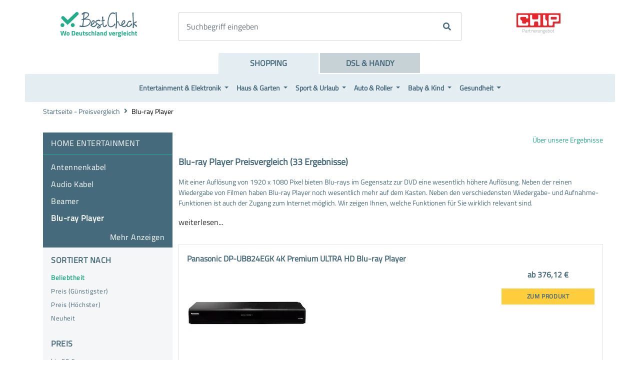

--- FILE ---
content_type: text/html; charset=UTF-8
request_url: https://www.bestcheck.de/Blu-ray-Player_17/
body_size: 25818
content:
<!doctype html>
<html lang="de">
    <head>
                    <meta charset="UTF-8">
            <meta name="referrer" content="unsafe-url">
            <meta name="viewport" content="width=device-width, user-scalable=no, initial-scale=1.0, maximum-scale=1.0, minimum-scale=1.0">
            <meta http-equiv="X-UA-Compatible" content="ie=edge">
            <meta name="google-site-verification" content="dVXWLq3OhQH3_Y4XKQWY81EVWpTGT7EfXgo2eQS7YG8" />
                                                                                                <meta http-equiv="X-UA-Compatible" content="IE=Edge"/>        <meta name="referrer" content="unsafe-url"/>        <meta name="viewport" content="width=device-width, initial-scale=1.0"/>        <title>Blu-ray Player Preisvergleich | BestCheck</title>        <meta name="description" content="Günstige Produkte in der Kategorie Blu-ray Player finden: &#10004; 33 Produkte &#10004; Große Auswahl an Marken &#10004; Bewertungen & Testberichte &#10004;"/>        <link rel="canonical" href="https://www.bestcheck.de/Blu-ray-Player_17/"/>        <meta name="robots" content="index, follow"/>        <meta property="og:site_name" content="BestCheck"/>        <meta property="og:title" content="Blu-ray Player Preisvergleich | BestCheck"/>        <meta property="og:description" content="Günstige Produkte in der Kategorie Blu-ray Player finden: &#10004; 33 Produkte &#10004; Große Auswahl an Marken &#10004; Bewertungen & Testberichte &#10004;"/>        <meta property="og:type" content="website"/>        <meta property="og:url" content="https://www.bestcheck.de/Blu-ray-Player_17/"/>        <meta property="og:image:url" content="https://im.bestcheck.deimg/bestcheck_logo_with_claim_spaced.png?im=Resize%3D%28640%2C480%29%2Caspect%3Dfit%3BAspectCrop%2Csize%3D%28640%2C480%29%2Cgravity%3DCenter%2CallowExpansion%3BBackgroundColor%2Ccolor%3Dffffff&hash=7844f084831e5446559f12f0ef3df9eb076c2410089f72d19eafe155ea2ca357"/>        <meta property="og:image:secure_url" content="https://im.bestcheck.deimg/bestcheck_logo_with_claim_spaced.png?im=Resize%3D%28640%2C480%29%2Caspect%3Dfit%3BAspectCrop%2Csize%3D%28640%2C480%29%2Cgravity%3DCenter%2CallowExpansion%3BBackgroundColor%2Ccolor%3Dffffff&hash=7844f084831e5446559f12f0ef3df9eb076c2410089f72d19eafe155ea2ca357"/>        <meta property="og:image:width" content="640"/>        <meta property="og:image:height" content="480"/>        <meta property="fb:app_id" content="1215077535183742"/>        <meta property="fb:pages" content="583979305117267"/>        <meta property="twitter:title" content="Blu-ray Player Preisvergleich | BestCheck"/>        <meta property="twitter:description" content="Günstige Produkte in der Kategorie Blu-ray Player finden: &#10004; 33 Produkte &#10004; Große Auswahl an Marken &#10004; Bewertungen & Testberichte &#10004;"/>        <meta property="twitter:card" content="summary"/>        <meta property="twitter:site" content="@bestcheck_de"/>        <meta property="twitter:image" content="https://im.bestcheck.deimg/bestcheck_logo_with_claim_spaced.png?im=Resize%3D%28640%2C480%29%2Caspect%3Dfit%3BAspectCrop%2Csize%3D%28640%2C480%29%2Cgravity%3DCenter%2CallowExpansion%3BBackgroundColor%2Ccolor%3Dffffff&hash=7844f084831e5446559f12f0ef3df9eb076c2410089f72d19eafe155ea2ca357"/>        <meta property="twitter:image:alt" content=""/>        <meta name="apple-itunes-app" content="app-id=1112581368, app-argument=https://www.bestcheck.de/Blu-ray-Player_17/"/>        <link rel="search" href="https://www.bestcheck.de/opensearch.xml" type="application/opensearchdescription+xml" title="BestCheck Suche"/>                                                                                        <link rel="dns-prefetch" href="https://ad-js.chip.de/"/>        <link rel="preconnect" href="https://ad-js.chip.de/"/>        <link rel="dns-prefetch" href="https://script.ioam.de/"/>        <link rel="preconnect" href="https://script.ioam.de/"/>        <link rel="dns-prefetch" href="https://a.bf-tools.net/"/>        <link rel="preconnect" href="https://a.bf-tools.net/"/>        <link rel="dns-prefetch" href="https://im-cms.bestcheck.de"/>        <link rel="preconnect" href="https://im-cms.bestcheck.de"/>                                                                                                                            <script>window.digitalData = {"page":{"pageinfo":{"pageID":"0013636272","cms":"bestcheck","cmsPraefix":"bc","design":"bc2016","server":"www.bestcheck.de","titleText":"Blu-ray-Player","ivwCode":"bc_product","responsive":true,"canonicalUrl":"https:\/\/www.bestcheck.de\/Blu-ray-Player_17\/","fea":"bestcheck\/bc-portal|6.0.5"},"category":{"channel":"Preisvergleich","subChannel":"Blu-ray-Player","bartName":"kategorieseite","layoutName":"Preisvergleich"}},"version":"1.1.6"};</script>        <script type="application/ld+json">{"@context":"http:\/\/schema.org","@graph":[{"@type":"WebSite","name":"BestCheck","url":"https:\/\/www.bestcheck.de\/","potentialAction":{"@type":"SearchAction","target":"https:\/\/www.bestcheck.de\/search?q={search_term_string}","query-input":"required name=search_term_string"}},{"@type":"BreadcrumbList","itemListElement":[{"@type":"ListItem","position":1,"item":{"@id":"https:\/\/www.bestcheck.de\/","name":"Startseite - Preisvergleich"}},{"@type":"ListItem","position":2,"item":{"@id":"https:\/\/www.bestcheck.de\/Blu-ray-Player_17\/","name":"Blu-ray Player"}}]}]}</script>        <script id="bf-ad-config">
    (function(w, d) {
        var width = w.innerWidth || d.documentElement.clientWidth || d.body.clientWidth,
            device = 'smartphone',
            mobile = true;
        if(width >= 1000) {
            device = 'desktop';
            mobile = false;
        } else if(width >= 660) {
            device = 'tablet';
        }
        w._bc_ad_config = {
            width: width,
            device: device
        };

        var emptyClass = 'bcp-ad-wrapper--empty';
        var renderedClass = 'bcp-ad-wrapper--rendered';

        var onAdReceived = function (e) {
            if (e.detail.isEmpty) {
                var elem = document.getElementById(e.detail.container);
                elem.classList.add(emptyClass);
                elem.classList.remove(renderedClass);
            }
        };
        var onAdRendered = function (e) {
            var elem = document.getElementById(e.detail.container);
            if (e.detail.isFiller) {
                elem.classList.add(emptyClass);
                elem.classList.remove(renderedClass);
            } else {
                elem.classList.remove(emptyClass);
                elem.classList.add(renderedClass);
            }
        };
        window.addEventListener('adReceived',onAdReceived,false);
        window.addEventListener('adRendered',onAdRendered,false);

        w._aeq = w._aeq || [];

        w._aeq.push(['setGlobalOptions', {
            device: device,
            mobile: mobile,
            layout: 'listing',
            category: 'shopping',
            adunit1: 'bestcheck',
            adunit2: 'shopping',
            adunit3: 'Home-Entertainment',
            adunit4: 'Blu-ray-Player',
            adunit5: '',
        }]);
    }(window, document));
</script>                                                                                    
            <link rel="stylesheet" href="/build/common.c00801df.css" defer>

            <title>Blu-ray Player  | BestCheck</title>

                                                <script type="text/javascript">
    function _typeof(t){return(_typeof="function"==typeof Symbol&&"symbol"==typeof Symbol.iterator?function(t){return typeof t}:function(t){return t&&"function"==typeof Symbol&&t.constructor===Symbol&&t!==Symbol.prototype?"symbol":typeof t})(t)}!function(){var t=function(){var t,e,o=[],n=window,r=n;for(;r;){try{if(r.frames.__tcfapiLocator){t=r;break}}catch(t){}if(r===n.top)break;r=n.parent}t||(!function t(){var e=n.document,o=!!n.frames.__tcfapiLocator;if(!o)if(e.body){var r=e.createElement("iframe");r.style.cssText="display:none",r.name="__tcfapiLocator",e.body.appendChild(r)}else setTimeout(t,5);return!o}(),n.__tcfapi=function(){for(var t=arguments.length,n=new Array(t),r=0;r<t;r++)n[r]=arguments[r];if(!n.length)return o;"setGdprApplies"===n[0]?n.length>3&&2===parseInt(n[1],10)&&"boolean"==typeof n[3]&&(e=n[3],"function"==typeof n[2]&&n[2]("set",!0)):"ping"===n[0]?"function"==typeof n[2]&&n[2]({gdprApplies:e,cmpLoaded:!1,cmpStatus:"stub"}):o.push(n)},n.addEventListener("message",(function(t){var e="string"==typeof t.data,o={};if(e)try{o=JSON.parse(t.data)}catch(t){}else o=t.data;var n="object"===_typeof(o)?o.__tcfapiCall:null;n&&window.__tcfapi(n.command,n.version,(function(o,r){var a={__tcfapiReturn:{returnValue:o,success:r,callId:n.callId}};t&&t.source&&t.source.postMessage&&t.source.postMessage(e?JSON.stringify(a):a,"*")}),n.parameter)}),!1))};"undefined"!=typeof module?module.exports=t:t()}();
</script>
<script>
    window._sp_ = {
        config: {
            accountId: 217,
            baseEndpoint: "https://cmp.bestcheck.de",
            consentLanguage: "de",
            gdpr: {},
        }
    }
</script>
<script src="https://cmp.bestcheck.de/unified/wrapperMessagingWithoutDetection.js" async></script>



                            
                                                                                                                                <style>// critical css for page type category_product_listing not found</style>                                                
            </head>

    <body>
                                    <!-- Tealium Universal Data Object -->
<script type="text/javascript">
    var utag_data={"appId":"bestcheck_web-prod","brand":"bestcheck","dataLayerVersion":"1.2.8","environment":"prod","pageAuthor":["n\/a"],"pageCanonicalUrl":"https:\/\/www.bestcheck.de\/Blu-ray-Player_17\/","pageCanonicalUrlHash":"86dd94dbf45ec48ac2b13e0e776abcb0","pageContentId":"bc-17","pageCurrentPageTitle":"Blu-ray Player Preisvergleich | BestCheck","pageDisplayFormat":"responsive","pageInitialPageTitle":"Blu-ray Player Preisvergleich | BestCheck","pageInterredId":"bc-17","pageJob":"best-deal","pageJobGroup":"best-buy","pageJobId":"0012","pageLevel1":"Preisvergleich","pageLevel2":"Blu-ray-Player","pageLevel3":"n\/a","pageName":"bc-17|Blu-ray Player Preisvergleich | BestCheck","pageTemplate":"kategorieseite","pageTemplateDetail":"kategorieseite","platform":"web","salesforceDataproviderId":"n\/a","salesforcePartnerId":"n\/a"};
</script>
<script type="text/javascript">
    (function(a,b,c,d){
        a='https://tags.bestcheck.de/bestcheck-web/prod/utag.js';
        b=document;c='script';d=b.createElement(c);d.src=a;d.type='text/java'+c;d.async=true;
        a=b.getElementsByTagName(c)[0];a.parentNode.insertBefore(d,a);
    })();
</script>
                    
                                                            <a href="_self" rel="nofollow" class="bc-white d-none cursor-pointer" id="headerbar">
    <div class="d-flex justify-content-center p-2 bc-header-bar">
        <div class="p-2">
                            <span class="font-weight-bold title">DEFAULT: </span>
                        <span class="description">description</span>
        </div>
        <div class="p-2">
            <span class="bc-btn bc-btn-yellow bc-btn-small">
                Jetzt sparen
            </span>
        </div>
    </div>
</a>
        
        <div class="container pt-2">
            <header class="row mx-0">
                                                                                                                                                                                                                                                                                                                                                                                                                                                                                                                                                                                                                                                                                                                                                                                                                                                                                                                                                                                                                                                                                                                                                                                                                                                                                                                                                                                                                                                                                                                                                                                                                                                                                                                                                                                                                                                                                                                                                                                                                                                                                                                                                                                                                                                                                                                                                                                                                                                                                                                                                                                                                                                                                                                                                                                                                                                                                                                                                                                                                                                                                                                                                                                                                                                                                                                                                                                                                                                                                                                                                                                                                                                                                                                                                                                                                                                                                                                                                                                                                                                                                                                                                                                                                                                                                                                                                                                                                                                                                                                                                                                                                                                                                                                                                                                                                                                                                                                                                                                                                                                                                                                                                                                                                                                                                                                                                                                                                                                                                                                                                                                                                                                                                                                                                                                                                                                                                                                                                                                                                                                                                                                                                                                                                                                                                                                                                                                                                                                                                                                                                                                                                                                                                                                                                                                                                                                                                                                                                                                                                                                                                                                                                                                                                                                                                                                                                                                                                                                                                                                                                                                                                                                                                                                                                                                                                                                                                                                                                                                                                                                                                                                                                                                                                                                                                                                                                                                                                                                                                                                                                                                                                                                                                                                                                                                                                                                                                                                                                                                                                                                                                                                                                                                                                                                                                                                                                                                                                                                                                                                                                                                                        
<div class="px-0">
    <div class="container my-auto">
        <div class="row mx-0 pt-3 pb-4">
            <div class="col-3 d-md-none d-block text-center mx-auto">
                <nav class="navbar navbar-expand-lg navbar-light">
                    <button class="navbar-toggler" type="button" data-toggle="collapse" data-target="#subNavbar" aria-controls="subNavbar" aria-expanded="false" aria-label="Toggle navigation">
                        <span class="navbar-toggler-icon"></span>
                    </button>
                </nav>
            </div>

            <div class="col-6 col-md-3 text-center-md-down">
                <div class="bc-logo">
                    <a href="https://www.bestcheck.de/" target="_self" class="cursor-pointer" alt="Preisvergleich BestCheck">
                        <svg class='logo-bestcheck' >
    <use xlink:href='/img/sprite.svg#bestcheck-logo'/>
</svg>
                    </a>
                    <span>Preisvergleich BestCheck</span>
                </div>
            </div>

            <div class="col-3 text-center ptb-3-sm-down partner-logo-container pl-0">
                <div class="bc-partner-logo">
                    <a href="https://www.chip.de/" rel="noopener" target="_blank">
                        <svg class='logo-chip partner-logo'  width='50%' viewBox='0 0 800 300'>
    <use xlink:href='/img/sprite.svg#CHIP+Digital'/>
</svg>
                    </a>
                </div>
                <small class="partnerlogo_string mobile m-0 p-0">Partnerangebot</small>
            </div>

            <div class="col-12 d-block d-md-none">
                <div class="nav-mobile">
    <nav class="navbar subnav navbar-expand-lg navbar-light">
        <div class="collapse navbar-collapse" id="subNavbar">
            <div class="accordion px-3" id="accordionNavLvl2">
                                                                                                                        <div id="categoryl21" class="category">
                                    <span data-toggle="collapse" data-target="#collapsel21" aria-expanded="true" aria-controls="collapsel21" class="category-level2 d-inline-block w-100">
                                        Entertainment &amp; Elektronik
                                    </span>
                                </div>

                                <div id="collapsel21" class="collapse" data-parent="#subNavbar">
                                                                        <div class="accordion" id="accordionNavLvl3">
                                                                                                                                    <div id="category1l31">
                                                    <span data-toggle="collapse" data-target="#collapse1l31" aria-expanded="true" aria-controls="collapse1l31" class="category-level3 d-inline-block w-100">
                                                        Mobile
                                                    </span>
                                                </div>

                                                <div id="collapse1l31" class="collapse" data-parent="#collapsel21">
                                                    <ul>
                                                                                                                    <li>
                                                                <a href="/Telefone_794/" target="_self">Telefone</a>
                                                            </li>
                                                                                                                    <li>
                                                                <a href="/Handys-Smartphones_2/" target="_self">Handys &amp; Smartphones</a>
                                                            </li>
                                                                                                                    <li>
                                                                <a href="https://www.bestcheck.de/handy-mit-vertrag/" target="_self">Handys mit Vertrag</a>
                                                            </li>
                                                                                                                    <li>
                                                                <a href="https://www.bestcheck.de/handytarif-vergleich/" target="_self">Handytarif-Vergleich</a>
                                                            </li>
                                                                                                                    <li>
                                                                <a href="/Tablets_671/" target="_self">Tablets</a>
                                                            </li>
                                                                                                                    <li>
                                                                <a href="/Smartwatches_702/" target="_self">Smartwatches</a>
                                                            </li>
                                                                                                                    <li>
                                                                <a href="/eBook-Reader_740/" target="_self">eBook Reader</a>
                                                            </li>
                                                                                                            </ul>
                                                </div>
                                                                                                                                                                                <div id="category1l32">
                                                    <span data-toggle="collapse" data-target="#collapse1l32" aria-expanded="true" aria-controls="collapse1l32" class="category-level3 d-inline-block w-100">
                                                        Computer &amp; Zubehör
                                                    </span>
                                                </div>

                                                <div id="collapse1l32" class="collapse" data-parent="#collapsel21">
                                                    <ul>
                                                                                                                    <li>
                                                                <a href="/PC-Systeme_7/" target="_self">PC-Systeme</a>
                                                            </li>
                                                                                                                    <li>
                                                                <a href="/Notebooks_5/" target="_self">Notebooks</a>
                                                            </li>
                                                                                                                    <li>
                                                                <a href="/Notebook-Taschen_809/" target="_self">Notebook Taschen</a>
                                                            </li>
                                                                                                                    <li>
                                                                <a href="https://www.bestcheck.de/dsl-vertrag/" target="_self">DSL-Vergleich</a>
                                                            </li>
                                                                                                                    <li>
                                                                <a href="https://www.bestcheck.de/datenflat-vergleich/" target="_self">Datenflat-Vergleich</a>
                                                            </li>
                                                                                                            </ul>
                                                </div>
                                                                                                                                                                                <div id="category1l33">
                                                    <span data-toggle="collapse" data-target="#collapse1l33" aria-expanded="true" aria-controls="collapse1l33" class="category-level3 d-inline-block w-100">
                                                        Home Entertainment
                                                    </span>
                                                </div>

                                                <div id="collapse1l33" class="collapse" data-parent="#collapsel21">
                                                    <ul>
                                                                                                                    <li>
                                                                <a href="/Blu-ray-Player_17/" target="_self">Blu-ray Player</a>
                                                            </li>
                                                                                                                    <li>
                                                                <a href="/Beamer_20/" target="_self">Beamer</a>
                                                            </li>
                                                                                                                    <li>
                                                                <a href="/Fernseher_33/" target="_self">Fernseher</a>
                                                            </li>
                                                                                                                    <li>
                                                                <a href="/Heimkino-Systeme_35/" target="_self">Heimkino Systeme</a>
                                                            </li>
                                                                                                                    <li>
                                                                <a href="/Digital-Receiver_667/" target="_self">Digital Receiver</a>
                                                            </li>
                                                                                                            </ul>
                                                </div>
                                                                                                                                                                                <div id="category1l34">
                                                    <span data-toggle="collapse" data-target="#collapse1l34" aria-expanded="true" aria-controls="collapse1l34" class="category-level3 d-inline-block w-100">
                                                        Audio
                                                    </span>
                                                </div>

                                                <div id="collapse1l34" class="collapse" data-parent="#collapsel21">
                                                    <ul>
                                                                                                                    <li>
                                                                <a href="/MP3-Player_4/" target="_self">MP3-Player</a>
                                                            </li>
                                                                                                                    <li>
                                                                <a href="/Internetradios_668/" target="_self">Internetradios</a>
                                                            </li>
                                                                                                                    <li>
                                                                <a href="/Radios_726/" target="_self">Radios</a>
                                                            </li>
                                                                                                                    <li>
                                                                <a href="/Bluetooth-Lautsprecher_847/" target="_self">Bluetooth-Lautsprecher</a>
                                                            </li>
                                                                                                                    <li>
                                                                <a href="" target="_self">AV Receiver</a>
                                                            </li>
                                                                                                                    <li>
                                                                <a href="/sitemap" target="_self">mehr Audio...</a>
                                                            </li>
                                                                                                            </ul>
                                                </div>
                                                                                                                                                                                <div id="category1l35">
                                                    <span data-toggle="collapse" data-target="#collapse1l35" aria-expanded="true" aria-controls="collapse1l35" class="category-level3 d-inline-block w-100">
                                                        Drucker &amp; Zubehör
                                                    </span>
                                                </div>

                                                <div id="collapse1l35" class="collapse" data-parent="#collapsel21">
                                                    <ul>
                                                                                                                    <li>
                                                                <a href="/3D-Drucker_704/" target="_self">3D-Drucker</a>
                                                            </li>
                                                                                                                    <li>
                                                                <a href="/All-In-One-Drucker_42/" target="_self">All-In-One Drucker</a>
                                                            </li>
                                                                                                                    <li>
                                                                <a href="/Fotodrucker_851/" target="_self">Fotodrucker</a>
                                                            </li>
                                                                                                                    <li>
                                                                <a href="/Tintenstrahldrucker_11/" target="_self">Tintenstrahldrucker</a>
                                                            </li>
                                                                                                                    <li>
                                                                <a href="/Laserdrucker_10/" target="_self">Laserdrucker</a>
                                                            </li>
                                                                                                            </ul>
                                                </div>
                                                                                                                                                                                <div id="category1l36">
                                                    <span data-toggle="collapse" data-target="#collapse1l36" aria-expanded="true" aria-controls="collapse1l36" class="category-level3 d-inline-block w-100">
                                                        Foto &amp; Video
                                                    </span>
                                                </div>

                                                <div id="collapse1l36" class="collapse" data-parent="#collapsel21">
                                                    <ul>
                                                                                                                    <li>
                                                                <a href="/Digitalkameras_6/" target="_self">Digitalkameras</a>
                                                            </li>
                                                                                                                    <li>
                                                                <a href="/Fotobuecher_1075/" target="_self">Fotobücher</a>
                                                            </li>
                                                                                                                    <li>
                                                                <a href="/Objektive_246/" target="_self">Objektive</a>
                                                            </li>
                                                                                                                    <li>
                                                                <a href="/Sofortbildkameras_1089/" target="_self">Sofortbildkameras</a>
                                                            </li>
                                                                                                            </ul>
                                                </div>
                                                                                                                                                                                <div id="category1l37">
                                                    <span data-toggle="collapse" data-target="#collapse1l37" aria-expanded="true" aria-controls="collapse1l37" class="category-level3 d-inline-block w-100">
                                                        PC-Peripherie
                                                    </span>
                                                </div>

                                                <div id="collapse1l37" class="collapse" data-parent="#collapsel21">
                                                    <ul>
                                                                                                                    <li>
                                                                <a href="/Scanner_12/" target="_self">Scanner</a>
                                                            </li>
                                                                                                                    <li>
                                                                <a href="/Tastaturen_16/" target="_self">Tastaturen</a>
                                                            </li>
                                                                                                                    <li>
                                                                <a href="/Webcams_13/" target="_self">Webcams</a>
                                                            </li>
                                                                                                                    <li>
                                                                <a href="/Maeuse_15/" target="_self">Mäuse</a>
                                                            </li>
                                                                                                                    <li>
                                                                <a href="/WLAN_57/" target="_self">WLAN</a>
                                                            </li>
                                                                                                            </ul>
                                                </div>
                                                                                                                                                                                <div id="category1l38">
                                                    <span data-toggle="collapse" data-target="#collapse1l38" aria-expanded="true" aria-controls="collapse1l38" class="category-level3 d-inline-block w-100">
                                                        PC-Komponenten
                                                    </span>
                                                </div>

                                                <div id="collapse1l38" class="collapse" data-parent="#collapsel21">
                                                    <ul>
                                                                                                                    <li>
                                                                <a href="/Grafikkarten_49/" target="_self">Grafikkarten</a>
                                                            </li>
                                                                                                                    <li>
                                                                <a href="/NAS_1073/" target="_self">NAS</a>
                                                            </li>
                                                                                                                    <li>
                                                                <a href="/CPUs_51/" target="_self">CPUs</a>
                                                            </li>
                                                                                                                    <li>
                                                                <a href="/SSD-Festplatten_45/" target="_self">SSD-Festplatten</a>
                                                            </li>
                                                                                                                    <li>
                                                                <a href="/Mainboards_50/" target="_self">Mainboard</a>
                                                            </li>
                                                                                                                    <li>
                                                                <a href="/Multimedia-Player_1074/" target="_self">Multimedia-Player</a>
                                                            </li>
                                                                                                            </ul>
                                                </div>
                                                                                                                                                                                <div id="category1l39">
                                                    <span data-toggle="collapse" data-target="#collapse1l39" aria-expanded="true" aria-controls="collapse1l39" class="category-level3 d-inline-block w-100">
                                                        Software
                                                    </span>
                                                </div>

                                                <div id="collapse1l39" class="collapse" data-parent="#collapsel21">
                                                    <ul>
                                                                                                                    <li>
                                                                <a href="/Antivirus_43/" target="_self">Antivirus</a>
                                                            </li>
                                                                                                                    <li>
                                                                <a href="/Betriebssysteme_25/" target="_self">Betriebssysteme</a>
                                                            </li>
                                                                                                                    <li>
                                                                <a href="/Anwendungs-Software_44/" target="_self">Anwendungs-Software</a>
                                                            </li>
                                                                                                                    <li>
                                                                <a href="/Buero-Software_30/" target="_self">Büro-Software</a>
                                                            </li>
                                                                                                            </ul>
                                                </div>
                                                                                                                                                                                <div id="category1l310">
                                                    <span data-toggle="collapse" data-target="#collapse1l310" aria-expanded="true" aria-controls="collapse1l310" class="category-level3 d-inline-block w-100">
                                                        Gaming
                                                    </span>
                                                </div>

                                                <div id="collapse1l310" class="collapse" data-parent="#collapsel21">
                                                    <ul>
                                                                                                                    <li>
                                                                <a href="/VR-Brillen_1034/" target="_self">VR-Brillen</a>
                                                            </li>
                                                                                                                    <li>
                                                                <a href="/Xbox-One-Spiele_746/" target="_self">Xbox One Spiele</a>
                                                            </li>
                                                                                                                    <li>
                                                                <a href="/PlayStation-4-Spiele_745/" target="_self">PlayStation 4 Spiele</a>
                                                            </li>
                                                                                                                    <li>
                                                                <a href="/Wii-U-Spiele_756/" target="_self">Wii U Spiele</a>
                                                            </li>
                                                                                                            </ul>
                                                </div>
                                                                                                                        </div>
                                </div>
                                                                                                                <div id="categoryl22" class="category">
                                    <span data-toggle="collapse" data-target="#collapsel22" aria-expanded="true" aria-controls="collapsel22" class="category-level2 d-inline-block w-100">
                                        Haus &amp; Garten
                                    </span>
                                </div>

                                <div id="collapsel22" class="collapse" data-parent="#subNavbar">
                                                                        <div class="accordion" id="accordionNavLvl3">
                                                                                                                                    <div id="category2l31">
                                                    <span data-toggle="collapse" data-target="#collapse2l31" aria-expanded="true" aria-controls="collapse2l31" class="category-level3 d-inline-block w-100">
                                                        Möbel
                                                    </span>
                                                </div>

                                                <div id="collapse2l31" class="collapse" data-parent="#collapsel22">
                                                    <ul>
                                                                                                                    <li>
                                                                <a href="/Sofas_1059/" target="_self">Sofas</a>
                                                            </li>
                                                                                                                    <li>
                                                                <a href="/Matratzen_895/" target="_self">Matratzen</a>
                                                            </li>
                                                                                                                    <li>
                                                                <a href="/Schlafsofas_1060/" target="_self">Schlafsofa</a>
                                                            </li>
                                                                                                                    <li>
                                                                <a href="/Massagesessel_1053/" target="_self">Massagesessel</a>
                                                            </li>
                                                                                                            </ul>
                                                </div>
                                                                                                                                                                                <div id="category2l32">
                                                    <span data-toggle="collapse" data-target="#collapse2l32" aria-expanded="true" aria-controls="collapse2l32" class="category-level3 d-inline-block w-100">
                                                        Elektro Großgeräte
                                                    </span>
                                                </div>

                                                <div id="collapse2l32" class="collapse" data-parent="#collapsel22">
                                                    <ul>
                                                                                                                    <li>
                                                                <a href="/Waschmaschinen_684/" target="_self">Waschmaschinen</a>
                                                            </li>
                                                                                                                    <li>
                                                                <a href="/Kuehlschraenke_693/" target="_self">Kühlschränke</a>
                                                            </li>
                                                                                                                    <li>
                                                                <a href="/Geschirrspueler_705/" target="_self">Geschirrspüler</a>
                                                            </li>
                                                                                                                    <li>
                                                                <a href="/Gefrierschraenke_813/" target="_self">Gefrierschränke</a>
                                                            </li>
                                                                                                                    <li>
                                                                <a href="/Kuehl-Gefrier-Kombinationen_692/" target="_self">Kühl-/Gefrier Kombinationen</a>
                                                            </li>
                                                                                                            </ul>
                                                </div>
                                                                                                                                                                                <div id="category2l33">
                                                    <span data-toggle="collapse" data-target="#collapse2l33" aria-expanded="true" aria-controls="collapse2l33" class="category-level3 d-inline-block w-100">
                                                        Elektro Kleingeräte
                                                    </span>
                                                </div>

                                                <div id="collapse2l33" class="collapse" data-parent="#collapsel22">
                                                    <ul>
                                                                                                                    <li>
                                                                <a href="/Kaffeevollautomaten_817/" target="_self">Kaffeemaschinen</a>
                                                            </li>
                                                                                                                    <li>
                                                                <a href="/Bodenstaubsauger_690/" target="_self">Staubsauger</a>
                                                            </li>
                                                                                                                    <li>
                                                                <a href="/Naehmaschinen_743/" target="_self">Nähmaschinen</a>
                                                            </li>
                                                                                                                    <li>
                                                                <a href="/Mikrowellen_840/" target="_self">Mikrowellen</a>
                                                            </li>
                                                                                                                    <li>
                                                                <a href="/Buegeleisen_689/" target="_self">Bügeleisen</a>
                                                            </li>
                                                                                                            </ul>
                                                </div>
                                                                                                                                                                                <div id="category2l34">
                                                    <span data-toggle="collapse" data-target="#collapse2l34" aria-expanded="true" aria-controls="collapse2l34" class="category-level3 d-inline-block w-100">
                                                        Heizen &amp; Lüften
                                                    </span>
                                                </div>

                                                <div id="collapse2l34" class="collapse" data-parent="#collapsel22">
                                                    <ul>
                                                                                                                    <li>
                                                                <a href="/Kaminoefen_1058/" target="_self">Kaminöfen</a>
                                                            </li>
                                                                                                                    <li>
                                                                <a href="/Klimaanlagen_685/" target="_self">Klimaanlagen</a>
                                                            </li>
                                                                                                                    <li>
                                                                <a href="/Luftentfeuchter_857/" target="_self">Luftentfeuchter</a>
                                                            </li>
                                                                                                                    <li>
                                                                <a href="/Heizungen_860/" target="_self">Heizungen</a>
                                                            </li>
                                                                                                                    <li>
                                                                <a href="/Luftreiniger_859/" target="_self">Luftreiniger</a>
                                                            </li>
                                                                                                                    <li>
                                                                <a href="/Luftbefeuchter_858/" target="_self">Luftbefeuchter</a>
                                                            </li>
                                                                                                                    <li>
                                                                <a href="/Heizstrahler_999/" target="_self">Heizstrahler</a>
                                                            </li>
                                                                                                                    <li>
                                                                <a href="/Ventilatoren_742/" target="_self">Ventilatoren</a>
                                                            </li>
                                                                                                            </ul>
                                                </div>
                                                                                                                                                                                <div id="category2l35">
                                                    <span data-toggle="collapse" data-target="#collapse2l35" aria-expanded="true" aria-controls="collapse2l35" class="category-level3 d-inline-block w-100">
                                                        Garten
                                                    </span>
                                                </div>

                                                <div id="collapse2l35" class="collapse" data-parent="#collapsel22">
                                                    <ul>
                                                                                                                    <li>
                                                                <a href="/Maeh-Roboter_728/" target="_self">Mäh-Roboter</a>
                                                            </li>
                                                                                                                    <li>
                                                                <a href="/Schneefraesen-Co_1092/" target="_self">Schneefräsen &amp; Co.</a>
                                                            </li>
                                                                                                                    <li>
                                                                <a href="/Akku-Rasenmaeher_730/" target="_self">Akku-Rasenmäher</a>
                                                            </li>
                                                                                                                    <li>
                                                                <a href="/Benzin-Rasenmaeher_735/" target="_self">Benzin-Rasenmäher</a>
                                                            </li>
                                                                                                                    <li>
                                                                <a href="/Wetterstationen_816/" target="_self">Wetterstationen</a>
                                                            </li>
                                                                                                            </ul>
                                                </div>
                                                                                                                                                                                <div id="category2l36">
                                                    <span data-toggle="collapse" data-target="#collapse2l36" aria-expanded="true" aria-controls="collapse2l36" class="category-level3 d-inline-block w-100">
                                                        Baumarkt
                                                    </span>
                                                </div>

                                                <div id="collapse2l36" class="collapse" data-parent="#collapsel22">
                                                    <ul>
                                                                                                                    <li>
                                                                <a href="/Akku-Schrauber-und-Bohrer_707/" target="_self">Akku-Schrauber und -Bohrer</a>
                                                            </li>
                                                                                                                    <li>
                                                                <a href="/Holzspalter_744/" target="_self">Holzspalter</a>
                                                            </li>
                                                                                                                    <li>
                                                                <a href="/Kompressoren_759/" target="_self">Kompressoren</a>
                                                            </li>
                                                                                                                    <li>
                                                                <a href="/Heckenscheren_760/" target="_self">Heckenscheren</a>
                                                            </li>
                                                                                                            </ul>
                                                </div>
                                                                                                                                                                                <div id="category2l37">
                                                    <span data-toggle="collapse" data-target="#collapse2l37" aria-expanded="true" aria-controls="collapse2l37" class="category-level3 d-inline-block w-100">
                                                        Haussicherheit
                                                    </span>
                                                </div>

                                                <div id="collapse2l37" class="collapse" data-parent="#collapsel22">
                                                    <ul>
                                                                                                                    <li>
                                                                <a href="/Tresore_1083/" target="_self">Tresore</a>
                                                            </li>
                                                                                                                    <li>
                                                                <a href="/Einbruchschutz_969/" target="_self">Einbruchschutz</a>
                                                            </li>
                                                                                                                    <li>
                                                                <a href="/SmartHome_758/" target="_self">SmartHome</a>
                                                            </li>
                                                                                                            </ul>
                                                </div>
                                                                                                                                                                                <div id="category2l38">
                                                    <span data-toggle="collapse" data-target="#collapse2l38" aria-expanded="true" aria-controls="collapse2l38" class="category-level3 d-inline-block w-100">
                                                        Grillen
                                                    </span>
                                                </div>

                                                <div id="collapse2l38" class="collapse" data-parent="#collapsel22">
                                                    <ul>
                                                                                                                    <li>
                                                                <a href="/Gasgrills_734/" target="_self">Gasgrills</a>
                                                            </li>
                                                                                                                    <li>
                                                                <a href="/Elektrogrills_732/" target="_self">Elektrogrills</a>
                                                            </li>
                                                                                                                    <li>
                                                                <a href="/Holzkohlegrills_733/" target="_self">Holzkohlegrills</a>
                                                            </li>
                                                                                                                    <li>
                                                                <a href="/Grillplatten_879/" target="_self">Grillplatten</a>
                                                            </li>
                                                                                                                    <li>
                                                                <a href="/Grillroste_878/" target="_self">Grillroste</a>
                                                            </li>
                                                                                                            </ul>
                                                </div>
                                                                                                                                                                                <div id="category2l39">
                                                    <span data-toggle="collapse" data-target="#collapse2l39" aria-expanded="true" aria-controls="collapse2l39" class="category-level3 d-inline-block w-100">
                                                        Küche &amp; Haushalt
                                                    </span>
                                                </div>

                                                <div id="collapse2l39" class="collapse" data-parent="#collapsel22">
                                                    <ul>
                                                                                                                    <li>
                                                                <a href="/Bestecke_934/" target="_self">Besteck</a>
                                                            </li>
                                                                                                                    <li>
                                                                <a href="/Geschirr_933/" target="_self">Geschirr</a>
                                                            </li>
                                                                                                                    <li>
                                                                <a href="/Dampfgarer_988/" target="_self">Dampfgarer</a>
                                                            </li>
                                                                                                                    <li>
                                                                <a href="/Schnellkochtoepfe_986/" target="_self">Schnellkochtöpfe</a>
                                                            </li>
                                                                                                                    <li>
                                                                <a href="/Wasserfilter_991/" target="_self">Wasserfilter</a>
                                                            </li>
                                                                                                            </ul>
                                                </div>
                                                                                                                                                                                <div id="category2l310">
                                                    <span data-toggle="collapse" data-target="#collapse2l310" aria-expanded="true" aria-controls="collapse2l310" class="category-level3 d-inline-block w-100">
                                                        Beleuchtung
                                                    </span>
                                                </div>

                                                <div id="collapse2l310" class="collapse" data-parent="#collapsel22">
                                                    <ul>
                                                                                                                    <li>
                                                                <a href="/Wandleuchten_1068/" target="_self">Wandleuchten</a>
                                                            </li>
                                                                                                                    <li>
                                                                <a href="/Schreibtischlampen_1043/" target="_self">Schreibtischlampen</a>
                                                            </li>
                                                                                                                    <li>
                                                                <a href="/Kinderzimmerlampen_1069/" target="_self">Kinderzimmerlampen</a>
                                                            </li>
                                                                                                                    <li>
                                                                <a href="/LED-Leuchtmittel_709/" target="_self">LED-Leuchtmittel</a>
                                                            </li>
                                                                                                            </ul>
                                                </div>
                                                                                                                                                                                <div id="category2l311">
                                                    <span data-toggle="collapse" data-target="#collapse2l311" aria-expanded="true" aria-controls="collapse2l311" class="category-level3 d-inline-block w-100">
                                                        Sanitär &amp; Armaturen
                                                    </span>
                                                </div>

                                                <div id="collapse2l311" class="collapse" data-parent="#collapsel22">
                                                    <ul>
                                                                                                                    <li>
                                                                <a href="/WC-Sitze_1022/" target="_self">WC-Sitze</a>
                                                            </li>
                                                                                                                    <li>
                                                                <a href="/Kuechenarmaturen_1035/" target="_self">Küchenarmaturen</a>
                                                            </li>
                                                                                                                    <li>
                                                                <a href="/Spuelen_1033/" target="_self">Spülen</a>
                                                            </li>
                                                                                                            </ul>
                                                </div>
                                                                                                                        </div>
                                </div>
                                                                                                                <div id="categoryl23" class="category">
                                    <span data-toggle="collapse" data-target="#collapsel23" aria-expanded="true" aria-controls="collapsel23" class="category-level2 d-inline-block w-100">
                                        Sport &amp; Urlaub
                                    </span>
                                </div>

                                <div id="collapsel23" class="collapse" data-parent="#subNavbar">
                                                                        <div class="accordion" id="accordionNavLvl3">
                                                                                                                                    <div id="category3l31">
                                                    <span data-toggle="collapse" data-target="#collapse3l31" aria-expanded="true" aria-controls="collapse3l31" class="category-level3 d-inline-block w-100">
                                                        Zweiräder
                                                    </span>
                                                </div>

                                                <div id="collapse3l31" class="collapse" data-parent="#collapsel23">
                                                    <ul>
                                                                                                                    <li>
                                                                <a href="/E-Bikes_782/" target="_self">E-Bikes</a>
                                                            </li>
                                                                                                                    <li>
                                                                <a href="/Mountainbikes_864/" target="_self">Mountainbikes</a>
                                                            </li>
                                                                                                                    <li>
                                                                <a href="/Fahrradanhaenger_888/" target="_self">Fahrradanhänger</a>
                                                            </li>
                                                                                                                    <li>
                                                                <a href="/Faltraeder_871/" target="_self">Falträder</a>
                                                            </li>
                                                                                                            </ul>
                                                </div>
                                                                                                                                                                                <div id="category3l32">
                                                    <span data-toggle="collapse" data-target="#collapse3l32" aria-expanded="true" aria-controls="collapse3l32" class="category-level3 d-inline-block w-100">
                                                        Sport
                                                    </span>
                                                </div>

                                                <div id="collapse3l32" class="collapse" data-parent="#collapsel23">
                                                    <ul>
                                                                                                                    <li>
                                                                <a href="/Longboards_1090/" target="_self">Longboards</a>
                                                            </li>
                                                                                                                    <li>
                                                                <a href="/Reiten_955/" target="_self">Reiten</a>
                                                            </li>
                                                                                                                    <li>
                                                                <a href="/Crosstrainer_804/" target="_self">Crosstrainer</a>
                                                            </li>
                                                                                                                    <li>
                                                                <a href="/Vibrationsplatten_1086/" target="_self">Vibrationsplatten</a>
                                                            </li>
                                                                                                                    <li>
                                                                <a href="/Golf_956/" target="_self">Golf</a>
                                                            </li>
                                                                                                                    <li>
                                                                <a href="/Ergometer_803/" target="_self">Ergometer</a>
                                                            </li>
                                                                                                            </ul>
                                                </div>
                                                                                                                                                                                <div id="category3l33">
                                                    <span data-toggle="collapse" data-target="#collapse3l33" aria-expanded="true" aria-controls="collapse3l33" class="category-level3 d-inline-block w-100">
                                                        Reise
                                                    </span>
                                                </div>

                                                <div id="collapse3l33" class="collapse" data-parent="#collapsel23">
                                                    <ul>
                                                                                                                    <li>
                                                                <a href="/Koffer_921/" target="_self">Koffer</a>
                                                            </li>
                                                                                                                    <li>
                                                                <a href="/Einkaufstrolleys_1006/" target="_self">Einkaufstrolleys</a>
                                                            </li>
                                                                                                            </ul>
                                                </div>
                                                                                                                                                                                <div id="category3l34">
                                                    <span data-toggle="collapse" data-target="#collapse3l34" aria-expanded="true" aria-controls="collapse3l34" class="category-level3 d-inline-block w-100">
                                                        Pool &amp; Strand
                                                    </span>
                                                </div>

                                                <div id="collapse3l34" class="collapse" data-parent="#collapsel23">
                                                    <ul>
                                                                                                                    <li>
                                                                <a href="/Luftmatratzen_981/" target="_self">Luftmatratzen</a>
                                                            </li>
                                                                                                                    <li>
                                                                <a href="/Schwimmhilfen_942/" target="_self">Schwimmhilfen</a>
                                                            </li>
                                                                                                                    <li>
                                                                <a href="/Wasserbaelle_977/" target="_self">Wasserbälle</a>
                                                            </li>
                                                                                                            </ul>
                                                </div>
                                                                                                                        </div>
                                </div>
                                                                                                                <div id="categoryl24" class="category">
                                    <span data-toggle="collapse" data-target="#collapsel24" aria-expanded="true" aria-controls="collapsel24" class="category-level2 d-inline-block w-100">
                                        Auto &amp; Roller
                                    </span>
                                </div>

                                <div id="collapsel24" class="collapse" data-parent="#subNavbar">
                                                                        <div class="accordion" id="accordionNavLvl3">
                                                                                                                                    <div id="category4l31">
                                                    <span data-toggle="collapse" data-target="#collapse4l31" aria-expanded="true" aria-controls="collapse4l31" class="category-level3 d-inline-block w-100">
                                                        Roller
                                                    </span>
                                                </div>

                                                <div id="collapse4l31" class="collapse" data-parent="#collapsel24">
                                                    <ul>
                                                                                                                    <li>
                                                                <a href="/Elektroroller_783/" target="_self">Elektroroller</a>
                                                            </li>
                                                                                                                    <li>
                                                                <a href="/Motorroller_846/" target="_self">Motorroller</a>
                                                            </li>
                                                                                                            </ul>
                                                </div>
                                                                                                                                                                                <div id="category4l32">
                                                    <span data-toggle="collapse" data-target="#collapse4l32" aria-expanded="true" aria-controls="collapse4l32" class="category-level3 d-inline-block w-100">
                                                        Auto Hi-Fi
                                                    </span>
                                                </div>

                                                <div id="collapse4l32" class="collapse" data-parent="#collapsel24">
                                                    <ul>
                                                                                                                    <li>
                                                                <a href="/Autoradios_795/" target="_self">Autoradios</a>
                                                            </li>
                                                                                                                    <li>
                                                                <a href="/Auto-Lautsprecher_796/" target="_self">Auto Lautsprecher</a>
                                                            </li>
                                                                                                                    <li>
                                                                <a href="/Auto-Endstufen_797/" target="_self">Auto Endstufen</a>
                                                            </li>
                                                                                                            </ul>
                                                </div>
                                                                                                                                                                                                                                                                                                </div>
                                </div>
                                                                                                                <div id="categoryl25" class="category">
                                    <span data-toggle="collapse" data-target="#collapsel25" aria-expanded="true" aria-controls="collapsel25" class="category-level2 d-inline-block w-100">
                                        Baby &amp; Kind
                                    </span>
                                </div>

                                <div id="collapsel25" class="collapse" data-parent="#subNavbar">
                                                                        <div class="accordion" id="accordionNavLvl3">
                                                                                                                                    <div id="category5l31">
                                                    <span data-toggle="collapse" data-target="#collapse5l31" aria-expanded="true" aria-controls="collapse5l31" class="category-level3 d-inline-block w-100">
                                                        Unterwegs
                                                    </span>
                                                </div>

                                                <div id="collapse5l31" class="collapse" data-parent="#collapsel25">
                                                    <ul>
                                                                                                                    <li>
                                                                <a href="/Kinderwagen_798/" target="_self">Kinderwagen</a>
                                                            </li>
                                                                                                                    <li>
                                                                <a href="/Buggys_799/" target="_self">Buggys</a>
                                                            </li>
                                                                                                                    <li>
                                                                <a href="/Babytragetuecher_907/" target="_self">Babytragetücher</a>
                                                            </li>
                                                                                                            </ul>
                                                </div>
                                                                                                                                                                                <div id="category5l32">
                                                    <span data-toggle="collapse" data-target="#collapse5l32" aria-expanded="true" aria-controls="collapse5l32" class="category-level3 d-inline-block w-100">
                                                        Spielzeug
                                                    </span>
                                                </div>

                                                <div id="collapse5l32" class="collapse" data-parent="#collapsel25">
                                                    <ul>
                                                                                                                    <li>
                                                                <a href="https://www.bestcheck.de/Fidget-Spinner_1138/" target="_self">Fidget-Spinner</a>
                                                            </li>
                                                                                                                    <li>
                                                                <a href="/LEGO_752/" target="_self">LEGO</a>
                                                            </li>
                                                                                                                    <li>
                                                                <a href="/PLAYMOBIL_806/" target="_self">PLAYMOBIL</a>
                                                            </li>
                                                                                                                    <li>
                                                                <a href="/Spieltuerme_902/" target="_self">Spieltürme</a>
                                                            </li>
                                                                                                                    <li>
                                                                <a href="/Kettcars_910/" target="_self">Kettcars</a>
                                                            </li>
                                                                                                                    <li>
                                                                <a href="/Carrera_810/" target="_self">Carrera</a>
                                                            </li>
                                                                                                                    <li>
                                                                <a href="/sitemap" target="_self">weiteres Spielzeug...</a>
                                                            </li>
                                                                                                            </ul>
                                                </div>
                                                                                                                                                                                <div id="category5l33">
                                                    <span data-toggle="collapse" data-target="#collapse5l33" aria-expanded="true" aria-controls="collapse5l33" class="category-level3 d-inline-block w-100">
                                                        Baby-Ausstattung
                                                    </span>
                                                </div>

                                                <div id="collapse5l33" class="collapse" data-parent="#collapsel25">
                                                    <ul>
                                                                                                                    <li>
                                                                <a href="/Milchpumpen_900/" target="_self">Milchpumpen</a>
                                                            </li>
                                                                                                                    <li>
                                                                <a href="" target="_self">Nachtlichter</a>
                                                            </li>
                                                                                                            </ul>
                                                </div>
                                                                                                                        </div>
                                </div>
                                                                                                                <div id="categoryl26" class="category">
                                    <span data-toggle="collapse" data-target="#collapsel26" aria-expanded="true" aria-controls="collapsel26" class="category-level2 d-inline-block w-100">
                                        Gesundheit
                                    </span>
                                </div>

                                <div id="collapsel26" class="collapse" data-parent="#subNavbar">
                                                                        <div class="accordion" id="accordionNavLvl3">
                                                                                                                                    <div id="category6l31">
                                                    <span data-toggle="collapse" data-target="#collapse6l31" aria-expanded="true" aria-controls="collapse6l31" class="category-level3 d-inline-block w-100">
                                                        Körperpflege
                                                    </span>
                                                </div>

                                                <div id="collapse6l31" class="collapse" data-parent="#collapsel26">
                                                    <ul>
                                                                                                                    <li>
                                                                <a href="/Solarien_1093/" target="_self">Solarien</a>
                                                            </li>
                                                                                                                    <li>
                                                                <a href="/Elektrische-Zahnbuersten_837/" target="_self">Elektrische Zahnbürsten</a>
                                                            </li>
                                                                                                                    <li>
                                                                <a href="/Mundduschen_836/" target="_self">Mundduschen</a>
                                                            </li>
                                                                                                                    <li>
                                                                <a href="/Epilierer_838/" target="_self">Epilierer</a>
                                                            </li>
                                                                                                                    <li>
                                                                <a href="/Elektrorasierer_1080/" target="_self">Elektrorasierer</a>
                                                            </li>
                                                                                                            </ul>
                                                </div>
                                                                                                                                                                                <div id="category6l32">
                                                    <span data-toggle="collapse" data-target="#collapse6l32" aria-expanded="true" aria-controls="collapse6l32" class="category-level3 d-inline-block w-100">
                                                        Messgeräte
                                                    </span>
                                                </div>

                                                <div id="collapse6l32" class="collapse" data-parent="#collapsel26">
                                                    <ul>
                                                                                                                    <li>
                                                                <a href="/Blutdruckmessgeraete_791/" target="_self">Blutdruckmessgeräte</a>
                                                            </li>
                                                                                                                    <li>
                                                                <a href="/Pulsuhren_792/" target="_self">Pulsuhren</a>
                                                            </li>
                                                                                                                    <li>
                                                                <a href="/Blutdruckmessgeraete_791/" target="_self">Blutzuckermessgeräte</a>
                                                            </li>
                                                                                                                    <li>
                                                                <a href="/Fitnesstracker_681/" target="_self">Fitnesstracker</a>
                                                            </li>
                                                                                                                    <li>
                                                                <a href="/Fieberthermometer_777/" target="_self">Fieberthermometer</a>
                                                            </li>
                                                                                                            </ul>
                                                </div>
                                                                                                                                                                                <div id="category6l33">
                                                    <span data-toggle="collapse" data-target="#collapse6l33" aria-expanded="true" aria-controls="collapse6l33" class="category-level3 d-inline-block w-100">
                                                        Wärme &amp; Licht
                                                    </span>
                                                </div>

                                                <div id="collapse6l33" class="collapse" data-parent="#collapsel26">
                                                    <ul>
                                                                                                                    <li>
                                                                <a href="/Tageslichtlampen_979/" target="_self">Tageslichtlampen</a>
                                                            </li>
                                                                                                                    <li>
                                                                <a href="/Lichtwecker_980/" target="_self">Lichtwecker</a>
                                                            </li>
                                                                                                                    <li>
                                                                <a href="/Infrarotlampen_978/" target="_self">Infrarotlampen</a>
                                                            </li>
                                                                                                                    <li>
                                                                <a href="/Heizkissen_1013/" target="_self">Heizkissen</a>
                                                            </li>
                                                                                                            </ul>
                                                </div>
                                                                                                                                                                                <div id="category6l34">
                                                    <span data-toggle="collapse" data-target="#collapse6l34" aria-expanded="true" aria-controls="collapse6l34" class="category-level3 d-inline-block w-100">
                                                        Massage
                                                    </span>
                                                </div>

                                                <div id="collapse6l34" class="collapse" data-parent="#collapsel26">
                                                    <ul>
                                                                                                                    <li>
                                                                <a href="/Massagegeraete_1062/" target="_self">Massagegeräte</a>
                                                            </li>
                                                                                                                    <li>
                                                                <a href="/Massageauflagen_1061/" target="_self">Massageauflagen</a>
                                                            </li>
                                                                                                            </ul>
                                                </div>
                                                                                                                                                                                                            </div>
                                </div>
                                                                                                                                        </div>
        </div>
    </nav>
</div>
            </div>

            <div class="col-12 col-md-6 mt-3 mt-md-0 mtb-3-md-down search-elements">
                <form id="search-form" method="GET" action="/search" autocomplete="off">
                    <div class="input-group">
                        <input type="search" name="q" size="30" class="form-control" autocomplete="off" placeholder="Suchbegriff eingeben" id="search-text" pattern=".{5,30}" required title="5 to 10 characters">
                        <div class="input-group-append" class="search-button">
                            <button class="search-button" type="submit"><i class="fa fa-search search-button"></i></button>
                        </div>
                        <div id="search-autosuggest" class="col-12"></div>
                    </div>
                </form>
            </div>

                                    <div class="col-12 mt-3 my-1 d-block d-md-none nav-mobile">
                <div class="navtop">
                    <nav class="navbar navbar-expand navbar-light justify-content-center mx-auto">
                        <div class="navbar-collapse justify-content-between align-items-center" id="navbarTop">
                            <ul class="navbar-nav mx-auto text-center">
                                                                    <li class="nav-item active">
                                        <a class="nav-link" href="/">Shopping</a>
                                    </li>
                                                                    <li class="nav-item ">
                                        <a class="nav-link" href="/dsl-handy/">DSL &amp; Handy</a>
                                    </li>
                                                            </ul>
                        </div>
                    </nav>
                </div>
            </div>
            
        </div>
        <div class="container m-0 p-0 d-none d-md-block">
            <div class="nav-desktop">
            <div class="navtop">
        <nav class="navbar navbar-expand-md navbar-light justify-content-center">
            <div id="navbarTabs" class="navbar-collapse justify-content-between align-items-center w-100">
                <ul class="navbar-nav mx-auto text-center">
                                            <li class="nav-item active">
                            <a class="nav-link" href="/">Shopping</a>
                        </li>
                                            <li class="nav-item">
                            <a class="nav-link" href="/dsl-handy/">DSL &amp; Handy</a>
                        </li>
                                    </ul>
            </div>
        </nav>
    </div>
    
    <nav class="navbar subnav navbar-expand-md navbar-light justify-content-center">
                        
        <div class="navbar-collapse justify-content-between align-items-center w-100" id="navbarDropdown">
            <ul class="navbar-nav mx-auto text-center">
                            <input type="checkbox" id="more-dropdowns"/>
                            <li class="nav-item dropdown">
                <a id="navbarDropdownMenuLink" class="nav-link dropdown-toggle" href="#" data-toggle="dropdown" data-hover="dropdown">
                    Entertainment &amp; Elektronik
                </a>

                                                    <ul class="dropdown-menu" aria-labelledby="navbarDropdownMenuLink">
                                                    
                            <li class="dropdown-submenu">
                                <a class="dropdown-item dropdown-toggle" data-toggle="dropdown" href="#">
                                    Mobile
                                </a>

                                                                    <ul class="dropdown-menu">
                                                                                    <li>
                                                <a href="/Telefone_794/" target="_self" class="dropdown-item">Telefone</a>
                                            </li>
                                                                                    <li>
                                                <a href="/Handys-Smartphones_2/" target="_self" class="dropdown-item">Handys &amp; Smartphones</a>
                                            </li>
                                                                                    <li>
                                                <a href="https://www.bestcheck.de/handy-mit-vertrag/" target="_self" class="dropdown-item">Handys mit Vertrag</a>
                                            </li>
                                                                                    <li>
                                                <a href="https://www.bestcheck.de/handytarif-vergleich/" target="_self" class="dropdown-item">Handytarif-Vergleich</a>
                                            </li>
                                                                                    <li>
                                                <a href="/Tablets_671/" target="_self" class="dropdown-item">Tablets</a>
                                            </li>
                                                                                    <li>
                                                <a href="/Smartwatches_702/" target="_self" class="dropdown-item">Smartwatches</a>
                                            </li>
                                                                                    <li>
                                                <a href="/eBook-Reader_740/" target="_self" class="dropdown-item">eBook Reader</a>
                                            </li>
                                                                            </ul>
                                                            </li>
                                                    
                            <li class="dropdown-submenu">
                                <a class="dropdown-item dropdown-toggle" data-toggle="dropdown" href="#">
                                    Computer &amp; Zubehör
                                </a>

                                                                    <ul class="dropdown-menu">
                                                                                    <li>
                                                <a href="/PC-Systeme_7/" target="_self" class="dropdown-item">PC-Systeme</a>
                                            </li>
                                                                                    <li>
                                                <a href="/Notebooks_5/" target="_self" class="dropdown-item">Notebooks</a>
                                            </li>
                                                                                    <li>
                                                <a href="/Notebook-Taschen_809/" target="_self" class="dropdown-item">Notebook Taschen</a>
                                            </li>
                                                                                    <li>
                                                <a href="https://www.bestcheck.de/dsl-vertrag/" target="_self" class="dropdown-item">DSL-Vergleich</a>
                                            </li>
                                                                                    <li>
                                                <a href="https://www.bestcheck.de/datenflat-vergleich/" target="_self" class="dropdown-item">Datenflat-Vergleich</a>
                                            </li>
                                                                            </ul>
                                                            </li>
                                                    
                            <li class="dropdown-submenu">
                                <a class="dropdown-item dropdown-toggle" data-toggle="dropdown" href="#">
                                    Home Entertainment
                                </a>

                                                                    <ul class="dropdown-menu">
                                                                                    <li>
                                                <a href="/Blu-ray-Player_17/" target="_self" class="dropdown-item">Blu-ray Player</a>
                                            </li>
                                                                                    <li>
                                                <a href="/Beamer_20/" target="_self" class="dropdown-item">Beamer</a>
                                            </li>
                                                                                    <li>
                                                <a href="/Fernseher_33/" target="_self" class="dropdown-item">Fernseher</a>
                                            </li>
                                                                                    <li>
                                                <a href="/Heimkino-Systeme_35/" target="_self" class="dropdown-item">Heimkino Systeme</a>
                                            </li>
                                                                                    <li>
                                                <a href="/Digital-Receiver_667/" target="_self" class="dropdown-item">Digital Receiver</a>
                                            </li>
                                                                            </ul>
                                                            </li>
                                                    
                            <li class="dropdown-submenu">
                                <a class="dropdown-item dropdown-toggle" data-toggle="dropdown" href="#">
                                    Audio
                                </a>

                                                                    <ul class="dropdown-menu">
                                                                                    <li>
                                                <a href="/MP3-Player_4/" target="_self" class="dropdown-item">MP3-Player</a>
                                            </li>
                                                                                    <li>
                                                <a href="/Internetradios_668/" target="_self" class="dropdown-item">Internetradios</a>
                                            </li>
                                                                                    <li>
                                                <a href="/Radios_726/" target="_self" class="dropdown-item">Radios</a>
                                            </li>
                                                                                    <li>
                                                <a href="/Bluetooth-Lautsprecher_847/" target="_self" class="dropdown-item">Bluetooth-Lautsprecher</a>
                                            </li>
                                                                                    <li>
                                                <a href="" target="_self" class="dropdown-item">AV Receiver</a>
                                            </li>
                                                                                    <li>
                                                <a href="/sitemap" target="_self" class="dropdown-item">mehr Audio...</a>
                                            </li>
                                                                            </ul>
                                                            </li>
                                                    
                            <li class="dropdown-submenu">
                                <a class="dropdown-item dropdown-toggle" data-toggle="dropdown" href="#">
                                    Drucker &amp; Zubehör
                                </a>

                                                                    <ul class="dropdown-menu">
                                                                                    <li>
                                                <a href="/3D-Drucker_704/" target="_self" class="dropdown-item">3D-Drucker</a>
                                            </li>
                                                                                    <li>
                                                <a href="/All-In-One-Drucker_42/" target="_self" class="dropdown-item">All-In-One Drucker</a>
                                            </li>
                                                                                    <li>
                                                <a href="/Fotodrucker_851/" target="_self" class="dropdown-item">Fotodrucker</a>
                                            </li>
                                                                                    <li>
                                                <a href="/Tintenstrahldrucker_11/" target="_self" class="dropdown-item">Tintenstrahldrucker</a>
                                            </li>
                                                                                    <li>
                                                <a href="/Laserdrucker_10/" target="_self" class="dropdown-item">Laserdrucker</a>
                                            </li>
                                                                            </ul>
                                                            </li>
                                                    
                            <li class="dropdown-submenu">
                                <a class="dropdown-item dropdown-toggle" data-toggle="dropdown" href="#">
                                    Foto &amp; Video
                                </a>

                                                                    <ul class="dropdown-menu">
                                                                                    <li>
                                                <a href="/Digitalkameras_6/" target="_self" class="dropdown-item">Digitalkameras</a>
                                            </li>
                                                                                    <li>
                                                <a href="/Fotobuecher_1075/" target="_self" class="dropdown-item">Fotobücher</a>
                                            </li>
                                                                                    <li>
                                                <a href="/Objektive_246/" target="_self" class="dropdown-item">Objektive</a>
                                            </li>
                                                                                    <li>
                                                <a href="/Sofortbildkameras_1089/" target="_self" class="dropdown-item">Sofortbildkameras</a>
                                            </li>
                                                                            </ul>
                                                            </li>
                                                    
                            <li class="dropdown-submenu">
                                <a class="dropdown-item dropdown-toggle" data-toggle="dropdown" href="#">
                                    PC-Peripherie
                                </a>

                                                                    <ul class="dropdown-menu">
                                                                                    <li>
                                                <a href="/Scanner_12/" target="_self" class="dropdown-item">Scanner</a>
                                            </li>
                                                                                    <li>
                                                <a href="/Tastaturen_16/" target="_self" class="dropdown-item">Tastaturen</a>
                                            </li>
                                                                                    <li>
                                                <a href="/Webcams_13/" target="_self" class="dropdown-item">Webcams</a>
                                            </li>
                                                                                    <li>
                                                <a href="/Maeuse_15/" target="_self" class="dropdown-item">Mäuse</a>
                                            </li>
                                                                                    <li>
                                                <a href="/WLAN_57/" target="_self" class="dropdown-item">WLAN</a>
                                            </li>
                                                                            </ul>
                                                            </li>
                                                    
                            <li class="dropdown-submenu">
                                <a class="dropdown-item dropdown-toggle" data-toggle="dropdown" href="#">
                                    PC-Komponenten
                                </a>

                                                                    <ul class="dropdown-menu">
                                                                                    <li>
                                                <a href="/Grafikkarten_49/" target="_self" class="dropdown-item">Grafikkarten</a>
                                            </li>
                                                                                    <li>
                                                <a href="/NAS_1073/" target="_self" class="dropdown-item">NAS</a>
                                            </li>
                                                                                    <li>
                                                <a href="/CPUs_51/" target="_self" class="dropdown-item">CPUs</a>
                                            </li>
                                                                                    <li>
                                                <a href="/SSD-Festplatten_45/" target="_self" class="dropdown-item">SSD-Festplatten</a>
                                            </li>
                                                                                    <li>
                                                <a href="/Mainboards_50/" target="_self" class="dropdown-item">Mainboard</a>
                                            </li>
                                                                                    <li>
                                                <a href="/Multimedia-Player_1074/" target="_self" class="dropdown-item">Multimedia-Player</a>
                                            </li>
                                                                            </ul>
                                                            </li>
                                                    
                            <li class="dropdown-submenu">
                                <a class="dropdown-item dropdown-toggle" data-toggle="dropdown" href="#">
                                    Software
                                </a>

                                                                    <ul class="dropdown-menu">
                                                                                    <li>
                                                <a href="/Antivirus_43/" target="_self" class="dropdown-item">Antivirus</a>
                                            </li>
                                                                                    <li>
                                                <a href="/Betriebssysteme_25/" target="_self" class="dropdown-item">Betriebssysteme</a>
                                            </li>
                                                                                    <li>
                                                <a href="/Anwendungs-Software_44/" target="_self" class="dropdown-item">Anwendungs-Software</a>
                                            </li>
                                                                                    <li>
                                                <a href="/Buero-Software_30/" target="_self" class="dropdown-item">Büro-Software</a>
                                            </li>
                                                                            </ul>
                                                            </li>
                                                    
                            <li class="dropdown-submenu">
                                <a class="dropdown-item dropdown-toggle" data-toggle="dropdown" href="#">
                                    Gaming
                                </a>

                                                                    <ul class="dropdown-menu">
                                                                                    <li>
                                                <a href="/VR-Brillen_1034/" target="_self" class="dropdown-item">VR-Brillen</a>
                                            </li>
                                                                                    <li>
                                                <a href="/Xbox-One-Spiele_746/" target="_self" class="dropdown-item">Xbox One Spiele</a>
                                            </li>
                                                                                    <li>
                                                <a href="/PlayStation-4-Spiele_745/" target="_self" class="dropdown-item">PlayStation 4 Spiele</a>
                                            </li>
                                                                                    <li>
                                                <a href="/Wii-U-Spiele_756/" target="_self" class="dropdown-item">Wii U Spiele</a>
                                            </li>
                                                                            </ul>
                                                            </li>
                                            </ul>
                            </li>
                                            <li class="nav-item dropdown">
                <a id="navbarDropdownMenuLink" class="nav-link dropdown-toggle" href="#" data-toggle="dropdown" data-hover="dropdown">
                    Haus &amp; Garten
                </a>

                                                    <ul class="dropdown-menu" aria-labelledby="navbarDropdownMenuLink">
                                                    
                            <li class="dropdown-submenu">
                                <a class="dropdown-item dropdown-toggle" data-toggle="dropdown" href="#">
                                    Möbel
                                </a>

                                                                    <ul class="dropdown-menu">
                                                                                    <li>
                                                <a target="_self" data-prg-link="eyJzdWJtaXQiOiJMMU52Wm1Gelh6RXdOVGt2IiwidGFyZ2V0IjoiX3NlbGYifQ==" class="dropdown-item">Sofas</a>
                                            </li>
                                                                                    <li>
                                                <a target="_self" data-prg-link="eyJzdWJtaXQiOiJMMDFoZEhKaGRIcGxibDg0T1RVdiIsInRhcmdldCI6Il9zZWxmIn0=" class="dropdown-item">Matratzen</a>
                                            </li>
                                                                                    <li>
                                                <a target="_self" data-prg-link="eyJzdWJtaXQiOiJMMU5qYUd4aFpuTnZabUZ6WHpFd05qQXYiLCJ0YXJnZXQiOiJfc2VsZiJ9" class="dropdown-item">Schlafsofa</a>
                                            </li>
                                                                                    <li>
                                                <a target="_self" data-prg-link="eyJzdWJtaXQiOiJMMDFoYzNOaFoyVnpaWE56Wld4Zk1UQTFNeTg9IiwidGFyZ2V0IjoiX3NlbGYifQ==" class="dropdown-item">Massagesessel</a>
                                            </li>
                                                                            </ul>
                                                            </li>
                                                    
                            <li class="dropdown-submenu">
                                <a class="dropdown-item dropdown-toggle" data-toggle="dropdown" href="#">
                                    Elektro Großgeräte
                                </a>

                                                                    <ul class="dropdown-menu">
                                                                                    <li>
                                                <a target="_self" data-prg-link="eyJzdWJtaXQiOiJMMWRoYzJOb2JXRnpZMmhwYm1WdVh6WTROQzg9IiwidGFyZ2V0IjoiX3NlbGYifQ==" class="dropdown-item">Waschmaschinen</a>
                                            </li>
                                                                                    <li>
                                                <a target="_self" data-prg-link="eyJzdWJtaXQiOiJMMHQxWldoc2MyTm9jbUZsYm10bFh6WTVNeTg9IiwidGFyZ2V0IjoiX3NlbGYifQ==" class="dropdown-item">Kühlschränke</a>
                                            </li>
                                                                                    <li>
                                                <a target="_self" data-prg-link="eyJzdWJtaXQiOiJMMGRsYzJOb2FYSnljM0IxWld4bGNsODNNRFV2IiwidGFyZ2V0IjoiX3NlbGYifQ==" class="dropdown-item">Geschirrspüler</a>
                                            </li>
                                                                                    <li>
                                                <a target="_self" data-prg-link="eyJzdWJtaXQiOiJMMGRsWm5KcFpYSnpZMmh5WVdWdWEyVmZPREV6THc9PSIsInRhcmdldCI6Il9zZWxmIn0=" class="dropdown-item">Gefrierschränke</a>
                                            </li>
                                                                                    <li>
                                                <a target="_self" data-prg-link="eyJzdWJtaXQiOiJMMHQxWldoc0xVZGxabkpwWlhJdFMyOXRZbWx1WVhScGIyNWxibDgyT1RJdiIsInRhcmdldCI6Il9zZWxmIn0=" class="dropdown-item">Kühl-/Gefrier Kombinationen</a>
                                            </li>
                                                                            </ul>
                                                            </li>
                                                    
                            <li class="dropdown-submenu">
                                <a class="dropdown-item dropdown-toggle" data-toggle="dropdown" href="#">
                                    Elektro Kleingeräte
                                </a>

                                                                    <ul class="dropdown-menu">
                                                                                    <li>
                                                <a target="_self" data-prg-link="eyJzdWJtaXQiOiJMMHRoWm1abFpYWnZiR3hoZFhSdmJXRjBaVzVmT0RFM0x3PT0iLCJ0YXJnZXQiOiJfc2VsZiJ9" class="dropdown-item">Kaffeemaschinen</a>
                                            </li>
                                                                                    <li>
                                                <a target="_self" data-prg-link="eyJzdWJtaXQiOiJMMEp2WkdWdWMzUmhkV0p6WVhWblpYSmZOamt3THc9PSIsInRhcmdldCI6Il9zZWxmIn0=" class="dropdown-item">Staubsauger</a>
                                            </li>
                                                                                    <li>
                                                <a target="_self" data-prg-link="eyJzdWJtaXQiOiJMMDVoWldodFlYTmphR2x1Wlc1Zk56UXpMdz09IiwidGFyZ2V0IjoiX3NlbGYifQ==" class="dropdown-item">Nähmaschinen</a>
                                            </li>
                                                                                    <li>
                                                <a target="_self" data-prg-link="eyJzdWJtaXQiOiJMMDFwYTNKdmQyVnNiR1Z1WHpnME1DOD0iLCJ0YXJnZXQiOiJfc2VsZiJ9" class="dropdown-item">Mikrowellen</a>
                                            </li>
                                                                                    <li>
                                                <a target="_self" data-prg-link="eyJzdWJtaXQiOiJMMEoxWldkbGJHVnBjMlZ1WHpZNE9TOD0iLCJ0YXJnZXQiOiJfc2VsZiJ9" class="dropdown-item">Bügeleisen</a>
                                            </li>
                                                                            </ul>
                                                            </li>
                                                    
                            <li class="dropdown-submenu">
                                <a class="dropdown-item dropdown-toggle" data-toggle="dropdown" href="#">
                                    Heizen &amp; Lüften
                                </a>

                                                                    <ul class="dropdown-menu">
                                                                                    <li>
                                                <a target="_self" data-prg-link="eyJzdWJtaXQiOiJMMHRoYldsdWIyVm1aVzVmTVRBMU9DOD0iLCJ0YXJnZXQiOiJfc2VsZiJ9" class="dropdown-item">Kaminöfen</a>
                                            </li>
                                                                                    <li>
                                                <a target="_self" data-prg-link="eyJzdWJtaXQiOiJMMHRzYVcxaFlXNXNZV2RsYmw4Mk9EVXYiLCJ0YXJnZXQiOiJfc2VsZiJ9" class="dropdown-item">Klimaanlagen</a>
                                            </li>
                                                                                    <li>
                                                <a target="_self" data-prg-link="eyJzdWJtaXQiOiJMMHgxWm5SbGJuUm1aWFZqYUhSbGNsODROVGN2IiwidGFyZ2V0IjoiX3NlbGYifQ==" class="dropdown-item">Luftentfeuchter</a>
                                            </li>
                                                                                    <li>
                                                <a target="_self" data-prg-link="eyJzdWJtaXQiOiJMMGhsYVhwMWJtZGxibDg0TmpBdiIsInRhcmdldCI6Il9zZWxmIn0=" class="dropdown-item">Heizungen</a>
                                            </li>
                                                                                    <li>
                                                <a target="_self" data-prg-link="eyJzdWJtaXQiOiJMMHgxWm5SeVpXbHVhV2RsY2w4NE5Ua3YiLCJ0YXJnZXQiOiJfc2VsZiJ9" class="dropdown-item">Luftreiniger</a>
                                            </li>
                                                                                    <li>
                                                <a target="_self" data-prg-link="eyJzdWJtaXQiOiJMMHgxWm5SaVpXWmxkV05vZEdWeVh6ZzFPQzg9IiwidGFyZ2V0IjoiX3NlbGYifQ==" class="dropdown-item">Luftbefeuchter</a>
                                            </li>
                                                                                    <li>
                                                <a target="_self" data-prg-link="eyJzdWJtaXQiOiJMMGhsYVhwemRISmhhR3hsY2w4NU9Ua3YiLCJ0YXJnZXQiOiJfc2VsZiJ9" class="dropdown-item">Heizstrahler</a>
                                            </li>
                                                                                    <li>
                                                <a target="_self" data-prg-link="eyJzdWJtaXQiOiJMMVpsYm5ScGJHRjBiM0psYmw4M05ESXYiLCJ0YXJnZXQiOiJfc2VsZiJ9" class="dropdown-item">Ventilatoren</a>
                                            </li>
                                                                            </ul>
                                                            </li>
                                                    
                            <li class="dropdown-submenu">
                                <a class="dropdown-item dropdown-toggle" data-toggle="dropdown" href="#">
                                    Garten
                                </a>

                                                                    <ul class="dropdown-menu">
                                                                                    <li>
                                                <a target="_self" data-prg-link="eyJzdWJtaXQiOiJMMDFoWldndFVtOWliM1JsY2w4M01qZ3YiLCJ0YXJnZXQiOiJfc2VsZiJ9" class="dropdown-item">Mäh-Roboter</a>
                                            </li>
                                                                                    <li>
                                                <a target="_self" data-prg-link="eyJzdWJtaXQiOiJMMU5qYUc1bFpXWnlZV1Z6Wlc0dFEyOWZNVEE1TWk4PSIsInRhcmdldCI6Il9zZWxmIn0=" class="dropdown-item">Schneefräsen &amp; Co.</a>
                                            </li>
                                                                                    <li>
                                                <a target="_self" data-prg-link="eyJzdWJtaXQiOiJMMEZyYTNVdFVtRnpaVzV0WVdWb1pYSmZOek13THc9PSIsInRhcmdldCI6Il9zZWxmIn0=" class="dropdown-item">Akku-Rasenmäher</a>
                                            </li>
                                                                                    <li>
                                                <a target="_self" data-prg-link="eyJzdWJtaXQiOiJMMEpsYm5wcGJpMVNZWE5sYm0xaFpXaGxjbDgzTXpVdiIsInRhcmdldCI6Il9zZWxmIn0=" class="dropdown-item">Benzin-Rasenmäher</a>
                                            </li>
                                                                                    <li>
                                                <a target="_self" data-prg-link="eyJzdWJtaXQiOiJMMWRsZEhSbGNuTjBZWFJwYjI1bGJsODRNVFl2IiwidGFyZ2V0IjoiX3NlbGYifQ==" class="dropdown-item">Wetterstationen</a>
                                            </li>
                                                                            </ul>
                                                            </li>
                                                    
                            <li class="dropdown-submenu">
                                <a class="dropdown-item dropdown-toggle" data-toggle="dropdown" href="#">
                                    Baumarkt
                                </a>

                                                                    <ul class="dropdown-menu">
                                                                                    <li>
                                                <a target="_self" data-prg-link="eyJzdWJtaXQiOiJMMEZyYTNVdFUyTm9jbUYxWW1WeUxYVnVaQzFDYjJoeVpYSmZOekEzTHc9PSIsInRhcmdldCI6Il9zZWxmIn0=" class="dropdown-item">Akku-Schrauber und -Bohrer</a>
                                            </li>
                                                                                    <li>
                                                <a target="_self" data-prg-link="eyJzdWJtaXQiOiJMMGh2YkhwemNHRnNkR1Z5WHpjME5DOD0iLCJ0YXJnZXQiOiJfc2VsZiJ9" class="dropdown-item">Holzspalter</a>
                                            </li>
                                                                                    <li>
                                                <a target="_self" data-prg-link="eyJzdWJtaXQiOiJMMHR2YlhCeVpYTnpiM0psYmw4M05Ua3YiLCJ0YXJnZXQiOiJfc2VsZiJ9" class="dropdown-item">Kompressoren</a>
                                            </li>
                                                                                    <li>
                                                <a target="_self" data-prg-link="eyJzdWJtaXQiOiJMMGhsWTJ0bGJuTmphR1Z5Wlc1Zk56WXdMdz09IiwidGFyZ2V0IjoiX3NlbGYifQ==" class="dropdown-item">Heckenscheren</a>
                                            </li>
                                                                            </ul>
                                                            </li>
                                                    
                            <li class="dropdown-submenu">
                                <a class="dropdown-item dropdown-toggle" data-toggle="dropdown" href="#">
                                    Haussicherheit
                                </a>

                                                                    <ul class="dropdown-menu">
                                                                                    <li>
                                                <a target="_self" data-prg-link="eyJzdWJtaXQiOiJMMVJ5WlhOdmNtVmZNVEE0TXk4PSIsInRhcmdldCI6Il9zZWxmIn0=" class="dropdown-item">Tresore</a>
                                            </li>
                                                                                    <li>
                                                <a target="_self" data-prg-link="eyJzdWJtaXQiOiJMMFZwYm1KeWRXTm9jMk5vZFhSNlh6azJPUzg9IiwidGFyZ2V0IjoiX3NlbGYifQ==" class="dropdown-item">Einbruchschutz</a>
                                            </li>
                                                                                    <li>
                                                <a target="_self" data-prg-link="eyJzdWJtaXQiOiJMMU50WVhKMFNHOXRaVjgzTlRndiIsInRhcmdldCI6Il9zZWxmIn0=" class="dropdown-item">SmartHome</a>
                                            </li>
                                                                            </ul>
                                                            </li>
                                                    
                            <li class="dropdown-submenu">
                                <a class="dropdown-item dropdown-toggle" data-toggle="dropdown" href="#">
                                    Grillen
                                </a>

                                                                    <ul class="dropdown-menu">
                                                                                    <li>
                                                <a target="_self" data-prg-link="eyJzdWJtaXQiOiJMMGRoYzJkeWFXeHNjMTgzTXpRdiIsInRhcmdldCI6Il9zZWxmIn0=" class="dropdown-item">Gasgrills</a>
                                            </li>
                                                                                    <li>
                                                <a target="_self" data-prg-link="eyJzdWJtaXQiOiJMMFZzWld0MGNtOW5jbWxzYkhOZk56TXlMdz09IiwidGFyZ2V0IjoiX3NlbGYifQ==" class="dropdown-item">Elektrogrills</a>
                                            </li>
                                                                                    <li>
                                                <a target="_self" data-prg-link="eyJzdWJtaXQiOiJMMGh2YkhwcmIyaHNaV2R5YVd4c2MxODNNek12IiwidGFyZ2V0IjoiX3NlbGYifQ==" class="dropdown-item">Holzkohlegrills</a>
                                            </li>
                                                                                    <li>
                                                <a target="_self" data-prg-link="eyJzdWJtaXQiOiJMMGR5YVd4c2NHeGhkSFJsYmw4NE56a3YiLCJ0YXJnZXQiOiJfc2VsZiJ9" class="dropdown-item">Grillplatten</a>
                                            </li>
                                                                                    <li>
                                                <a target="_self" data-prg-link="eyJzdWJtaXQiOiJMMGR5YVd4c2NtOXpkR1ZmT0RjNEx3PT0iLCJ0YXJnZXQiOiJfc2VsZiJ9" class="dropdown-item">Grillroste</a>
                                            </li>
                                                                            </ul>
                                                            </li>
                                                    
                            <li class="dropdown-submenu">
                                <a class="dropdown-item dropdown-toggle" data-toggle="dropdown" href="#">
                                    Küche &amp; Haushalt
                                </a>

                                                                    <ul class="dropdown-menu">
                                                                                    <li>
                                                <a target="_self" data-prg-link="eyJzdWJtaXQiOiJMMEpsYzNSbFkydGxYemt6TkM4PSIsInRhcmdldCI6Il9zZWxmIn0=" class="dropdown-item">Besteck</a>
                                            </li>
                                                                                    <li>
                                                <a target="_self" data-prg-link="eyJzdWJtaXQiOiJMMGRsYzJOb2FYSnlYemt6TXk4PSIsInRhcmdldCI6Il9zZWxmIn0=" class="dropdown-item">Geschirr</a>
                                            </li>
                                                                                    <li>
                                                <a target="_self" data-prg-link="eyJzdWJtaXQiOiJMMFJoYlhCbVoyRnlaWEpmT1RnNEx3PT0iLCJ0YXJnZXQiOiJfc2VsZiJ9" class="dropdown-item">Dampfgarer</a>
                                            </li>
                                                                                    <li>
                                                <a target="_self" data-prg-link="eyJzdWJtaXQiOiJMMU5qYUc1bGJHeHJiMk5vZEc5bGNHWmxYems0Tmk4PSIsInRhcmdldCI6Il9zZWxmIn0=" class="dropdown-item">Schnellkochtöpfe</a>
                                            </li>
                                                                                    <li>
                                                <a target="_self" data-prg-link="eyJzdWJtaXQiOiJMMWRoYzNObGNtWnBiSFJsY2w4NU9URXYiLCJ0YXJnZXQiOiJfc2VsZiJ9" class="dropdown-item">Wasserfilter</a>
                                            </li>
                                                                            </ul>
                                                            </li>
                                                    
                            <li class="dropdown-submenu">
                                <a class="dropdown-item dropdown-toggle" data-toggle="dropdown" href="#">
                                    Beleuchtung
                                </a>

                                                                    <ul class="dropdown-menu">
                                                                                    <li>
                                                <a target="_self" data-prg-link="eyJzdWJtaXQiOiJMMWRoYm1Sc1pYVmphSFJsYmw4eE1EWTRMdz09IiwidGFyZ2V0IjoiX3NlbGYifQ==" class="dropdown-item">Wandleuchten</a>
                                            </li>
                                                                                    <li>
                                                <a target="_self" data-prg-link="eyJzdWJtaXQiOiJMMU5qYUhKbGFXSjBhWE5qYUd4aGJYQmxibDh4TURRekx3PT0iLCJ0YXJnZXQiOiJfc2VsZiJ9" class="dropdown-item">Schreibtischlampen</a>
                                            </li>
                                                                                    <li>
                                                <a target="_self" data-prg-link="eyJzdWJtaXQiOiJMMHRwYm1SbGNucHBiVzFsY214aGJYQmxibDh4TURZNUx3PT0iLCJ0YXJnZXQiOiJfc2VsZiJ9" class="dropdown-item">Kinderzimmerlampen</a>
                                            </li>
                                                                                    <li>
                                                <a target="_self" data-prg-link="eyJzdWJtaXQiOiJMMHhGUkMxTVpYVmphSFJ0YVhSMFpXeGZOekE1THc9PSIsInRhcmdldCI6Il9zZWxmIn0=" class="dropdown-item">LED-Leuchtmittel</a>
                                            </li>
                                                                            </ul>
                                                            </li>
                                                    
                            <li class="dropdown-submenu">
                                <a class="dropdown-item dropdown-toggle" data-toggle="dropdown" href="#">
                                    Sanitär &amp; Armaturen
                                </a>

                                                                    <ul class="dropdown-menu">
                                                                                    <li>
                                                <a target="_self" data-prg-link="eyJzdWJtaXQiOiJMMWRETFZOcGRIcGxYekV3TWpJdiIsInRhcmdldCI6Il9zZWxmIn0=" class="dropdown-item">WC-Sitze</a>
                                            </li>
                                                                                    <li>
                                                <a target="_self" data-prg-link="eyJzdWJtaXQiOiJMMHQxWldOb1pXNWhjbTFoZEhWeVpXNWZNVEF6TlM4PSIsInRhcmdldCI6Il9zZWxmIn0=" class="dropdown-item">Küchenarmaturen</a>
                                            </li>
                                                                                    <li>
                                                <a target="_self" data-prg-link="eyJzdWJtaXQiOiJMMU53ZFdWc1pXNWZNVEF6TXk4PSIsInRhcmdldCI6Il9zZWxmIn0=" class="dropdown-item">Spülen</a>
                                            </li>
                                                                            </ul>
                                                            </li>
                                            </ul>
                            </li>
                                            <li class="nav-item dropdown">
                <a id="navbarDropdownMenuLink" class="nav-link dropdown-toggle" href="#" data-toggle="dropdown" data-hover="dropdown">
                    Sport &amp; Urlaub
                </a>

                                                    <ul class="dropdown-menu" aria-labelledby="navbarDropdownMenuLink">
                                                    
                            <li class="dropdown-submenu">
                                <a class="dropdown-item dropdown-toggle" data-toggle="dropdown" href="#">
                                    Zweiräder
                                </a>

                                                                    <ul class="dropdown-menu">
                                                                                    <li>
                                                <a target="_self" data-prg-link="eyJzdWJtaXQiOiJMMFV0UW1sclpYTmZOemd5THc9PSIsInRhcmdldCI6Il9zZWxmIn0=" class="dropdown-item">E-Bikes</a>
                                            </li>
                                                                                    <li>
                                                <a target="_self" data-prg-link="eyJzdWJtaXQiOiJMMDF2ZFc1MFlXbHVZbWxyWlhOZk9EWTBMdz09IiwidGFyZ2V0IjoiX3NlbGYifQ==" class="dropdown-item">Mountainbikes</a>
                                            </li>
                                                                                    <li>
                                                <a target="_self" data-prg-link="eyJzdWJtaXQiOiJMMFpoYUhKeVlXUmhibWhoWlc1blpYSmZPRGc0THc9PSIsInRhcmdldCI6Il9zZWxmIn0=" class="dropdown-item">Fahrradanhänger</a>
                                            </li>
                                                                                    <li>
                                                <a target="_self" data-prg-link="eyJzdWJtaXQiOiJMMFpoYkhSeVlXVmtaWEpmT0RjeEx3PT0iLCJ0YXJnZXQiOiJfc2VsZiJ9" class="dropdown-item">Falträder</a>
                                            </li>
                                                                            </ul>
                                                            </li>
                                                    
                            <li class="dropdown-submenu">
                                <a class="dropdown-item dropdown-toggle" data-toggle="dropdown" href="#">
                                    Sport
                                </a>

                                                                    <ul class="dropdown-menu">
                                                                                    <li>
                                                <a target="_self" data-prg-link="eyJzdWJtaXQiOiJMMHh2Ym1kaWIyRnlaSE5mTVRBNU1DOD0iLCJ0YXJnZXQiOiJfc2VsZiJ9" class="dropdown-item">Longboards</a>
                                            </li>
                                                                                    <li>
                                                <a target="_self" data-prg-link="eyJzdWJtaXQiOiJMMUpsYVhSbGJsODVOVFV2IiwidGFyZ2V0IjoiX3NlbGYifQ==" class="dropdown-item">Reiten</a>
                                            </li>
                                                                                    <li>
                                                <a target="_self" data-prg-link="eyJzdWJtaXQiOiJMME55YjNOemRISmhhVzVsY2w4NE1EUXYiLCJ0YXJnZXQiOiJfc2VsZiJ9" class="dropdown-item">Crosstrainer</a>
                                            </li>
                                                                                    <li>
                                                <a target="_self" data-prg-link="eyJzdWJtaXQiOiJMMVpwWW5KaGRHbHZibk53YkdGMGRHVnVYekV3T0RZdiIsInRhcmdldCI6Il9zZWxmIn0=" class="dropdown-item">Vibrationsplatten</a>
                                            </li>
                                                                                    <li>
                                                <a target="_self" data-prg-link="eyJzdWJtaXQiOiJMMGR2YkdaZk9UVTJMdz09IiwidGFyZ2V0IjoiX3NlbGYifQ==" class="dropdown-item">Golf</a>
                                            </li>
                                                                                    <li>
                                                <a target="_self" data-prg-link="eyJzdWJtaXQiOiJMMFZ5WjI5dFpYUmxjbDg0TURNdiIsInRhcmdldCI6Il9zZWxmIn0=" class="dropdown-item">Ergometer</a>
                                            </li>
                                                                            </ul>
                                                            </li>
                                                    
                            <li class="dropdown-submenu">
                                <a class="dropdown-item dropdown-toggle" data-toggle="dropdown" href="#">
                                    Reise
                                </a>

                                                                    <ul class="dropdown-menu">
                                                                                    <li>
                                                <a target="_self" data-prg-link="eyJzdWJtaXQiOiJMMHR2Wm1abGNsODVNakV2IiwidGFyZ2V0IjoiX3NlbGYifQ==" class="dropdown-item">Koffer</a>
                                            </li>
                                                                                    <li>
                                                <a target="_self" data-prg-link="eyJzdWJtaXQiOiJMMFZwYm10aGRXWnpkSEp2Ykd4bGVYTmZNVEF3Tmk4PSIsInRhcmdldCI6Il9zZWxmIn0=" class="dropdown-item">Einkaufstrolleys</a>
                                            </li>
                                                                            </ul>
                                                            </li>
                                                    
                            <li class="dropdown-submenu">
                                <a class="dropdown-item dropdown-toggle" data-toggle="dropdown" href="#">
                                    Pool &amp; Strand
                                </a>

                                                                    <ul class="dropdown-menu">
                                                                                    <li>
                                                <a target="_self" data-prg-link="eyJzdWJtaXQiOiJMMHgxWm5SdFlYUnlZWFI2Wlc1Zk9UZ3hMdz09IiwidGFyZ2V0IjoiX3NlbGYifQ==" class="dropdown-item">Luftmatratzen</a>
                                            </li>
                                                                                    <li>
                                                <a target="_self" data-prg-link="eyJzdWJtaXQiOiJMMU5qYUhkcGJXMW9hV3htWlc1Zk9UUXlMdz09IiwidGFyZ2V0IjoiX3NlbGYifQ==" class="dropdown-item">Schwimmhilfen</a>
                                            </li>
                                                                                    <li>
                                                <a target="_self" data-prg-link="eyJzdWJtaXQiOiJMMWRoYzNObGNtSmhaV3hzWlY4NU56Y3YiLCJ0YXJnZXQiOiJfc2VsZiJ9" class="dropdown-item">Wasserbälle</a>
                                            </li>
                                                                            </ul>
                                                            </li>
                                            </ul>
                            </li>
                            <label for="more-dropdowns" class="px-2 mb-0 align-self-center"></label>
                                            <li class="nav-item dropdown">
                <a id="navbarDropdownMenuLink" class="nav-link dropdown-toggle" href="#" data-toggle="dropdown" data-hover="dropdown">
                    Auto &amp; Roller
                </a>

                                                    <ul class="dropdown-menu" aria-labelledby="navbarDropdownMenuLink">
                                                    
                            <li class="dropdown-submenu">
                                <a class="dropdown-item dropdown-toggle" data-toggle="dropdown" href="#">
                                    Roller
                                </a>

                                                                    <ul class="dropdown-menu">
                                                                                    <li>
                                                <a target="_self" data-prg-link="eyJzdWJtaXQiOiJMMFZzWld0MGNtOXliMnhzWlhKZk56Z3pMdz09IiwidGFyZ2V0IjoiX3NlbGYifQ==" class="dropdown-item">Elektroroller</a>
                                            </li>
                                                                                    <li>
                                                <a target="_self" data-prg-link="eyJzdWJtaXQiOiJMMDF2ZEc5eWNtOXNiR1Z5WHpnME5pOD0iLCJ0YXJnZXQiOiJfc2VsZiJ9" class="dropdown-item">Motorroller</a>
                                            </li>
                                                                            </ul>
                                                            </li>
                                                    
                            <li class="dropdown-submenu">
                                <a class="dropdown-item dropdown-toggle" data-toggle="dropdown" href="#">
                                    Auto Hi-Fi
                                </a>

                                                                    <ul class="dropdown-menu">
                                                                                    <li>
                                                <a target="_self" data-prg-link="eyJzdWJtaXQiOiJMMEYxZEc5eVlXUnBiM05mTnprMUx3PT0iLCJ0YXJnZXQiOiJfc2VsZiJ9" class="dropdown-item">Autoradios</a>
                                            </li>
                                                                                    <li>
                                                <a target="_self" data-prg-link="eyJzdWJtaXQiOiJMMEYxZEc4dFRHRjFkSE53Y21WamFHVnlYemM1Tmk4PSIsInRhcmdldCI6Il9zZWxmIn0=" class="dropdown-item">Auto Lautsprecher</a>
                                            </li>
                                                                                    <li>
                                                <a target="_self" data-prg-link="eyJzdWJtaXQiOiJMMEYxZEc4dFJXNWtjM1IxWm1WdVh6YzVOeTg9IiwidGFyZ2V0IjoiX3NlbGYifQ==" class="dropdown-item">Auto Endstufen</a>
                                            </li>
                                                                            </ul>
                                                            </li>
                                                    
                            <li >
                                <a class="dropdown-item "  target="_self" data-prg-link="eyJzdWJtaXQiOiJMMDVoZG1sbllYUnBiMjV6YzNsemRHVnRaVjh4TWprdiIsInRhcmdldCI6Il9zZWxmIn0=" href="#">
                                    Navigationssysteme
                                </a>

                                                            </li>
                                                    
                            <li >
                                <a class="dropdown-item "  target="_self" data-prg-link="eyJzdWJtaXQiOiJMMEYxZEc4dFJHbGxZbk4wWVdoc2MyTm9kWFI2WHprME1TOD0iLCJ0YXJnZXQiOiJfc2VsZiJ9" href="#">
                                    Auto-Diebstahlschutz
                                </a>

                                                            </li>
                                            </ul>
                            </li>
                                            <li class="nav-item dropdown">
                <a id="navbarDropdownMenuLink" class="nav-link dropdown-toggle" href="#" data-toggle="dropdown" data-hover="dropdown">
                    Baby &amp; Kind
                </a>

                                                    <ul class="dropdown-menu" aria-labelledby="navbarDropdownMenuLink">
                                                    
                            <li class="dropdown-submenu">
                                <a class="dropdown-item dropdown-toggle" data-toggle="dropdown" href="#">
                                    Unterwegs
                                </a>

                                                                    <ul class="dropdown-menu">
                                                                                    <li>
                                                <a target="_self" data-prg-link="eyJzdWJtaXQiOiJMMHRwYm1SbGNuZGhaMlZ1WHpjNU9DOD0iLCJ0YXJnZXQiOiJfc2VsZiJ9" class="dropdown-item">Kinderwagen</a>
                                            </li>
                                                                                    <li>
                                                <a target="_self" data-prg-link="eyJzdWJtaXQiOiJMMEoxWjJkNWMxODNPVGt2IiwidGFyZ2V0IjoiX3NlbGYifQ==" class="dropdown-item">Buggys</a>
                                            </li>
                                                                                    <li>
                                                <a target="_self" data-prg-link="eyJzdWJtaXQiOiJMMEpoWW5sMGNtRm5aWFIxWldOb1pYSmZPVEEzTHc9PSIsInRhcmdldCI6Il9zZWxmIn0=" class="dropdown-item">Babytragetücher</a>
                                            </li>
                                                                            </ul>
                                                            </li>
                                                    
                            <li class="dropdown-submenu">
                                <a class="dropdown-item dropdown-toggle" data-toggle="dropdown" href="#">
                                    Spielzeug
                                </a>

                                                                    <ul class="dropdown-menu">
                                                                                    <li>
                                                <a target="_self" data-prg-link="eyJzdWJtaXQiOiJhSFIwY0hNNkx5OTNkM2N1WW1WemRHTm9aV05yTG1SbEwwWnBaR2RsZEMxVGNHbHVibVZ5WHpFeE16Z3YiLCJ0YXJnZXQiOiJfc2VsZiJ9" class="dropdown-item">Fidget-Spinner</a>
                                            </li>
                                                                                    <li>
                                                <a target="_self" data-prg-link="eyJzdWJtaXQiOiJMMHhGUjA5Zk56VXlMdz09IiwidGFyZ2V0IjoiX3NlbGYifQ==" class="dropdown-item">LEGO</a>
                                            </li>
                                                                                    <li>
                                                <a target="_self" data-prg-link="eyJzdWJtaXQiOiJMMUJNUVZsTlQwSkpURjg0TURZdiIsInRhcmdldCI6Il9zZWxmIn0=" class="dropdown-item">PLAYMOBIL</a>
                                            </li>
                                                                                    <li>
                                                <a target="_self" data-prg-link="eyJzdWJtaXQiOiJMMU53YVdWc2RIVmxjbTFsWHprd01pOD0iLCJ0YXJnZXQiOiJfc2VsZiJ9" class="dropdown-item">Spieltürme</a>
                                            </li>
                                                                                    <li>
                                                <a target="_self" data-prg-link="eyJzdWJtaXQiOiJMMHRsZEhSallYSnpYemt4TUM4PSIsInRhcmdldCI6Il9zZWxmIn0=" class="dropdown-item">Kettcars</a>
                                            </li>
                                                                                    <li>
                                                <a target="_self" data-prg-link="eyJzdWJtaXQiOiJMME5oY25KbGNtRmZPREV3THc9PSIsInRhcmdldCI6Il9zZWxmIn0=" class="dropdown-item">Carrera</a>
                                            </li>
                                                                                    <li>
                                                <a target="_self" data-prg-link="eyJzdWJtaXQiOiJMM05wZEdWdFlYQT0iLCJ0YXJnZXQiOiJfc2VsZiJ9" class="dropdown-item">weiteres Spielzeug...</a>
                                            </li>
                                                                            </ul>
                                                            </li>
                                                    
                            <li class="dropdown-submenu">
                                <a class="dropdown-item dropdown-toggle" data-toggle="dropdown" href="#">
                                    Baby-Ausstattung
                                </a>

                                                                    <ul class="dropdown-menu">
                                                                                    <li>
                                                <a target="_self" data-prg-link="eyJzdWJtaXQiOiJMMDFwYkdOb2NIVnRjR1Z1WHprd01DOD0iLCJ0YXJnZXQiOiJfc2VsZiJ9" class="dropdown-item">Milchpumpen</a>
                                            </li>
                                                                                    <li>
                                                <a target="_self" data-prg-link="eyJzdWJtaXQiOiIiLCJ0YXJnZXQiOiJfc2VsZiJ9" class="dropdown-item">Nachtlichter</a>
                                            </li>
                                                                            </ul>
                                                            </li>
                                            </ul>
                            </li>
                                            <li class="nav-item dropdown">
                <a id="navbarDropdownMenuLink" class="nav-link dropdown-toggle" href="#" data-toggle="dropdown" data-hover="dropdown">
                    Gesundheit
                </a>

                                                    <ul class="dropdown-menu" aria-labelledby="navbarDropdownMenuLink">
                                                    
                            <li class="dropdown-submenu">
                                <a class="dropdown-item dropdown-toggle" data-toggle="dropdown" href="#">
                                    Körperpflege
                                </a>

                                                                    <ul class="dropdown-menu">
                                                                                    <li>
                                                <a target="_self" data-prg-link="eyJzdWJtaXQiOiJMMU52YkdGeWFXVnVYekV3T1RNdiIsInRhcmdldCI6Il9zZWxmIn0=" class="dropdown-item">Solarien</a>
                                            </li>
                                                                                    <li>
                                                <a target="_self" data-prg-link="eyJzdWJtaXQiOiJMMFZzWld0MGNtbHpZMmhsTFZwaGFHNWlkV1Z5YzNSbGJsODRNemN2IiwidGFyZ2V0IjoiX3NlbGYifQ==" class="dropdown-item">Elektrische Zahnbürsten</a>
                                            </li>
                                                                                    <li>
                                                <a target="_self" data-prg-link="eyJzdWJtaXQiOiJMMDExYm1Sa2RYTmphR1Z1WHpnek5pOD0iLCJ0YXJnZXQiOiJfc2VsZiJ9" class="dropdown-item">Mundduschen</a>
                                            </li>
                                                                                    <li>
                                                <a target="_self" data-prg-link="eyJzdWJtaXQiOiJMMFZ3YVd4cFpYSmxjbDg0TXpndiIsInRhcmdldCI6Il9zZWxmIn0=" class="dropdown-item">Epilierer</a>
                                            </li>
                                                                                    <li>
                                                <a target="_self" data-prg-link="eyJzdWJtaXQiOiJMMFZzWld0MGNtOXlZWE5wWlhKbGNsOHhNRGd3THc9PSIsInRhcmdldCI6Il9zZWxmIn0=" class="dropdown-item">Elektrorasierer</a>
                                            </li>
                                                                            </ul>
                                                            </li>
                                                    
                            <li class="dropdown-submenu">
                                <a class="dropdown-item dropdown-toggle" data-toggle="dropdown" href="#">
                                    Messgeräte
                                </a>

                                                                    <ul class="dropdown-menu">
                                                                                    <li>
                                                <a target="_self" data-prg-link="eyJzdWJtaXQiOiJMMEpzZFhSa2NuVmphMjFsYzNOblpYSmhaWFJsWHpjNU1TOD0iLCJ0YXJnZXQiOiJfc2VsZiJ9" class="dropdown-item">Blutdruckmessgeräte</a>
                                            </li>
                                                                                    <li>
                                                <a target="_self" data-prg-link="eyJzdWJtaXQiOiJMMUIxYkhOMWFISmxibDgzT1RJdiIsInRhcmdldCI6Il9zZWxmIn0=" class="dropdown-item">Pulsuhren</a>
                                            </li>
                                                                                    <li>
                                                <a target="_self" data-prg-link="eyJzdWJtaXQiOiJMMEpzZFhSa2NuVmphMjFsYzNOblpYSmhaWFJsWHpjNU1TOD0iLCJ0YXJnZXQiOiJfc2VsZiJ9" class="dropdown-item">Blutzuckermessgeräte</a>
                                            </li>
                                                                                    <li>
                                                <a target="_self" data-prg-link="eyJzdWJtaXQiOiJMMFpwZEc1bGMzTjBjbUZqYTJWeVh6WTRNUzg9IiwidGFyZ2V0IjoiX3NlbGYifQ==" class="dropdown-item">Fitnesstracker</a>
                                            </li>
                                                                                    <li>
                                                <a target="_self" data-prg-link="eyJzdWJtaXQiOiJMMFpwWldKbGNuUm9aWEp0YjIxbGRHVnlYemMzTnk4PSIsInRhcmdldCI6Il9zZWxmIn0=" class="dropdown-item">Fieberthermometer</a>
                                            </li>
                                                                            </ul>
                                                            </li>
                                                    
                            <li class="dropdown-submenu">
                                <a class="dropdown-item dropdown-toggle" data-toggle="dropdown" href="#">
                                    Wärme &amp; Licht
                                </a>

                                                                    <ul class="dropdown-menu">
                                                                                    <li>
                                                <a target="_self" data-prg-link="eyJzdWJtaXQiOiJMMVJoWjJWemJHbGphSFJzWVcxd1pXNWZPVGM1THc9PSIsInRhcmdldCI6Il9zZWxmIn0=" class="dropdown-item">Tageslichtlampen</a>
                                            </li>
                                                                                    <li>
                                                <a target="_self" data-prg-link="eyJzdWJtaXQiOiJMMHhwWTJoMGQyVmphMlZ5WHprNE1DOD0iLCJ0YXJnZXQiOiJfc2VsZiJ9" class="dropdown-item">Lichtwecker</a>
                                            </li>
                                                                                    <li>
                                                <a target="_self" data-prg-link="eyJzdWJtaXQiOiJMMGx1Wm5KaGNtOTBiR0Z0Y0dWdVh6azNPQzg9IiwidGFyZ2V0IjoiX3NlbGYifQ==" class="dropdown-item">Infrarotlampen</a>
                                            </li>
                                                                                    <li>
                                                <a target="_self" data-prg-link="eyJzdWJtaXQiOiJMMGhsYVhwcmFYTnpaVzVmTVRBeE15OD0iLCJ0YXJnZXQiOiJfc2VsZiJ9" class="dropdown-item">Heizkissen</a>
                                            </li>
                                                                            </ul>
                                                            </li>
                                                    
                            <li class="dropdown-submenu">
                                <a class="dropdown-item dropdown-toggle" data-toggle="dropdown" href="#">
                                    Massage
                                </a>

                                                                    <ul class="dropdown-menu">
                                                                                    <li>
                                                <a target="_self" data-prg-link="eyJzdWJtaXQiOiJMMDFoYzNOaFoyVm5aWEpoWlhSbFh6RXdOakl2IiwidGFyZ2V0IjoiX3NlbGYifQ==" class="dropdown-item">Massagegeräte</a>
                                            </li>
                                                                                    <li>
                                                <a target="_self" data-prg-link="eyJzdWJtaXQiOiJMMDFoYzNOaFoyVmhkV1pzWVdkbGJsOHhNRFl4THc9PSIsInRhcmdldCI6Il9zZWxmIn0=" class="dropdown-item">Massageauflagen</a>
                                            </li>
                                                                            </ul>
                                                            </li>
                                                    
                            <li >
                                <a class="dropdown-item "  target="_self" data-prg-link="eyJzdWJtaXQiOiJMMGx1YUdGc1lYUnZjbVZ1WHpFd09EZ3YiLCJ0YXJnZXQiOiJfc2VsZiJ9" href="#">
                                    Inhalatoren
                                </a>

                                                            </li>
                                            </ul>
                            </li>
                                                    </ul>
        </div>
    </nav>
</div>
        </div>
    </div>
</div>
                            </header>

            <main class="row px-4 mx-0">
                    
<div class="container">
    <div class="row">
        <div class="col-12">
            <nav class="d-none d-md-block">
    <ol class="breadcrumb">
                                    <li class="breadcrumb-item">
                    <a href="https://www.bestcheck.de/">Startseite - Preisvergleich</a>
                </li>
                                                <li class="breadcrumb-item active"><h1>Blu-ray Player</h1></li>
                        </ol>
</nav>
        </div>
    </div>
    <div class="row d-flex">
        <div class="col-lg-3">
                                <div class="bc-blue-sidebar">
        <h3 class="d-none d-lg-block text-uppercase px-3">Home Entertainment</h3>

<nav class="navbar navbar-expand-lg navbar-light p-0">
        <button class="navbar-toggler navbar-brand d-flex d-lg-none w-100 py-3 text-left align-items-center" type="button" data-toggle="collapse" data-target="#sideNavTop" aria-controls="sideNavTop" aria-expanded="false" aria-label="Toggle navigation">
        <span class="flex-grow-1">Kategorien</span>
        <span class="px-2 text-right">
            <span class="navbar-listing-icon fa-angle-down fa"></span>
        </span>
    </button>

        <div class="collapse no-lg-collapse navbar-collapse px-3" id="sideNavTop">
        <ul id="categoryList" class="navbar-nav w-100 flex-column">
                                                                        <li class="nav-item">
                                        <a href="https://www.bestcheck.de/Antennenkabel_892/" class="cursor-pointer">Antennenkabel</a>
                    </li>
                                                <li class="nav-item">
                                        <a href="https://www.bestcheck.de/Audio-Kabel_893/" class="cursor-pointer">Audio Kabel</a>
                    </li>
                                                <li class="nav-item">
                                        <a href="https://www.bestcheck.de/Beamer_20/" class="cursor-pointer">Beamer</a>
                    </li>
                                                <li class="nav-item exp" style="display:none;">
                                        <a href="https://www.bestcheck.de/Beamer-Leinwaende_1216/" class="cursor-pointer">Beamer-Leinwände</a>
                    </li>
                                                <li class="nav-item active">
                                                                <a href="https://www.bestcheck.de/Blu-ray-Player_17/" class="cursor-pointer">Blu-ray Player</a>
                    </li>
                                                <li class="nav-item exp" style="display:none;">
                                        <a href="https://www.bestcheck.de/Digital-Receiver_667/" class="cursor-pointer">Digital Receiver</a>
                    </li>
                                                <li class="nav-item exp" style="display:none;">
                                        <a href="https://www.bestcheck.de/DVD-Player_850/" class="cursor-pointer">DVD-Player</a>
                    </li>
                                                <li class="nav-item exp" style="display:none;">
                                        <a href="https://www.bestcheck.de/Fernseher_33/" class="cursor-pointer">Fernseher</a>
                    </li>
                                                <li class="nav-item exp" style="display:none;">
                                        <a href="https://www.bestcheck.de/HDMI-Kabel_891/" class="cursor-pointer">HDMI Kabel</a>
                    </li>
                                                <li class="nav-item exp" style="display:none;">
                                        <a href="https://www.bestcheck.de/Heimkino-Systeme_35/" class="cursor-pointer">Heimkino Systeme</a>
                    </li>
                                                <li class="nav-item exp" style="display:none;">
                                        <a href="https://www.bestcheck.de/Sat-Antennen_1219/" class="cursor-pointer">Sat-Antennen</a>
                    </li>
                                                <li class="nav-item exp" style="display:none;">
                                        <a href="https://www.bestcheck.de/TV-Wandhalterungen_774/" class="cursor-pointer">TV-Wandhalterungen</a>
                    </li>
                                                <li class="nav-item exp" style="display:none;">
                                        <a href="https://www.bestcheck.de/Universalfernbedienungen_673/" class="cursor-pointer">Universalfernbedienungen</a>
                    </li>
                                        <li class="nav-item text-right py-1">
                    <a id="show" href="#" data-toggle="category">Mehr Anzeigen</a>
                </li>
                    </ul>
    </div>
</nav>
    </div>

<div class="bc-grey-sidebar">
    <nav class="navbar navbar-expand-lg navbar-light p-0">
        <button class="navbar-toggler navbar-brand d-flex d-lg-none w-100 pt-3 pb-0 text-left align-items-center" type="button" data-toggle="collapse" data-target="#sideNavBottom" aria-controls="sideNavBottom" aria-expanded="false" aria-label="Toggle navigation">
            <span class="flex-grow-1">Eingrenzen & Sortieren</span>
            <span class="px-2 text-right">
                <span class="navbar-listing-icon fa fa-angle-down"></span>
            </span>
        </button>

        <div class="collapse no-lg-collapse navbar-collapse pb-3 px-3" id="sideNavBottom">
            <ul class="navbar-nav w-100 flex-column">
                <li class="mt-1 p-0" id="sideNavSort">
                                        <h3>Sortiert nach</h3>
<ul class="bc-filter-list mt-2 list-unstyled">

            
                            
                            
                                        
        
                        <li>
                        <a target="_self" data-prg-link="eyJzdWJtaXQiOiJMMEpzZFMxeVlYa3RVR3hoZVdWeVh6RTNMdz09IiwidGFyZ2V0IjoiX3NlbGYifQ==" rel="nofollow" class=" active">
                            Beliebtheit
                        </a>
                </li>
                    
        
        
                                        
        
                        <li>
                        <a target="_self" data-prg-link="eyJzdWJtaXQiOiJMMEpzZFMxeVlYa3RVR3hoZVdWeVh6RTNMejl6UFdkMVpXNXpkR2xuYzNSbCIsInRhcmdldCI6Il9zZWxmIn0=" rel="nofollow" class="">
                            Preis (Günstigster)
                        </a>
                </li>
                    
        
        
                                        
        
                        <li>
                        <a target="_self" data-prg-link="eyJzdWJtaXQiOiJMMEpzZFMxeVlYa3RVR3hoZVdWeVh6RTNMejl6UFhSbGRXVnljM1JsIiwidGFyZ2V0IjoiX3NlbGYifQ==" rel="nofollow" class="">
                            Preis (Höchster)
                        </a>
                </li>
                    
        
        
                                        
        
                        <li>
                        <a target="_self" data-prg-link="eyJzdWJtaXQiOiJMMEpzZFMxeVlYa3RVR3hoZVdWeVh6RTNMejl6UFc1bGRXVnpkR1U9IiwidGFyZ2V0IjoiX3NlbGYifQ==" rel="nofollow" class="">
                            Neuheit
                        </a>
                </li>
            </ul>
                </li>

                                    <li class="mt-3 p-0" id="sideNavPrice">
                        <h3>Preis</h3>
<ul class="bc-filter-list mt-2 list-unstyled">
            <li>
                                        
            
            <a target="_self" data-prg-link="eyJzdWJtaXQiOiJMMEpzZFMxeVlYa3RVR3hoZVdWeVh6RTNMejl6UFdKbGJHbGxZblJsYzNSbEpuQm1QVEUzIiwidGFyZ2V0IjoiX3NlbGYifQ==" rel="nofollow">
                bis 50 €
            </a>

        </li>
            <li>
                                        
            
            <a target="_self" data-prg-link="eyJzdWJtaXQiOiJMMEpzZFMxeVlYa3RVR3hoZVdWeVh6RTNMejl6UFdKbGJHbGxZblJsYzNSbEpuQm1QVEl3TkE9PSIsInRhcmdldCI6Il9zZWxmIn0=" rel="nofollow">
                50 bis 75 €
            </a>

        </li>
            <li>
                                        
            
            <a target="_self" data-prg-link="eyJzdWJtaXQiOiJMMEpzZFMxeVlYa3RVR3hoZVdWeVh6RTNMejl6UFdKbGJHbGxZblJsYzNSbEpuQm1QVEl3TlE9PSIsInRhcmdldCI6Il9zZWxmIn0=" rel="nofollow">
                75 bis 100 €
            </a>

        </li>
            <li>
                                        
            
            <a target="_self" data-prg-link="eyJzdWJtaXQiOiJMMEpzZFMxeVlYa3RVR3hoZVdWeVh6RTNMejl6UFdKbGJHbGxZblJsYzNSbEpuQm1QVGd5IiwidGFyZ2V0IjoiX3NlbGYifQ==" rel="nofollow">
                100 bis 250 €
            </a>

        </li>
            <li>
                                        
            
            <a target="_self" data-prg-link="eyJzdWJtaXQiOiJMMEpzZFMxeVlYa3RVR3hoZVdWeVh6RTNMejl6UFdKbGJHbGxZblJsYzNSbEpuQm1QVGsxIiwidGFyZ2V0IjoiX3NlbGYifQ==" rel="nofollow">
                250 bis 500 €
            </a>

        </li>
            <li>
                                        
            
            <a target="_self" data-prg-link="eyJzdWJtaXQiOiJMMEpzZFMxeVlYa3RVR3hoZVdWeVh6RTNMejl6UFdKbGJHbGxZblJsYzNSbEpuQm1QVGsyIiwidGFyZ2V0IjoiX3NlbGYifQ==" rel="nofollow">
                ab 500 €
            </a>

        </li>
    </ul>
                    </li>
                
                                    <li class="mt-3 p-0" id="sideNavPriceForm">
                                                <form class="bc-filter-panel-form"
action="/Blu-ray-Player_17/?s=beliebteste"
method="get">
    <input class="bc-filter-form-input" type="number" min="0" max="99999" name="price_range_start"
       placeholder="von €" value="">
    <input class="bc-filter-form-input" style="display: inline-block;" type="number" min="0" max="99999" name="price_range_end"
           placeholder="bis €"
           value="">
    <input type="hidden" name="limit" value="25">
                <input type="hidden" name="k" value="17"/>
        <button type="submit" value="Submit" class="bc-btn bc-btn-green"><i class="fa fa-arrow-right"></i></button>
</form>
                    </li>
                
                <li class="mt-3 p-0" id="sideNavManufacturers">
                    
    
    
    <h3>Hersteller</h3>
    <ul id="producersList" class="bc-filter-list mt-2 list-unstyled" data-bcp-toggle-target='{"key": "tt.fl_m"}'>
                                                                                        
                        <li class="checkbox">
                                                                    
                
                
                <a target="_self" data-prg-link="eyJzdWJtaXQiOiJMMEpzZFMxeVlYa3RVR3hoZVdWeVh6RTNMejl6UFdKbGJHbGxZblJsYzNSbEptMDlNVE01TWpFPSIsInRhcmdldCI6Il9zZWxmIn0=" class="custom-control fill-checkbox" rel="nofollow">
                    <input type="checkbox"  id="checkbox-filter-Block" name="Block" value="/Blu-ray-Player_17/?s=beliebteste&amp;m=13921" class="mr-1 cursor-pointer fill-control-input"/>
                    <label for="checkbox-filter-Block">
                        Block
                    </label>
                </a>
            </li>

                                                                                                                            
                        <li class="checkbox">
                                                                    
                
                
                <a target="_self" data-prg-link="eyJzdWJtaXQiOiJMMEpzZFMxeVlYa3RVR3hoZVdWeVh6RTNMejl6UFdKbGJHbGxZblJsYzNSbEptMDlOek09IiwidGFyZ2V0IjoiX3NlbGYifQ==" class="custom-control fill-checkbox" rel="nofollow">
                    <input type="checkbox"  id="checkbox-filter-LG" name="LG" value="/Blu-ray-Player_17/?s=beliebteste&amp;m=73" class="mr-1 cursor-pointer fill-control-input"/>
                    <label for="checkbox-filter-LG">
                        LG
                    </label>
                </a>
            </li>

                                                                                                                            
                        <li class="checkbox">
                                                                    
                
                
                <a target="_self" data-prg-link="eyJzdWJtaXQiOiJMMEpzZFMxeVlYa3RVR3hoZVdWeVh6RTNMejl6UFdKbGJHbGxZblJsYzNSbEptMDlNVEExIiwidGFyZ2V0IjoiX3NlbGYifQ==" class="custom-control fill-checkbox" rel="nofollow">
                    <input type="checkbox"  id="checkbox-filter-Lenco" name="Lenco" value="/Blu-ray-Player_17/?s=beliebteste&amp;m=105" class="mr-1 cursor-pointer fill-control-input"/>
                    <label for="checkbox-filter-Lenco">
                        Lenco
                    </label>
                </a>
            </li>

                                                                                                                            
                        <li class="checkbox">
                                                                    
                
                
                <a target="_self" data-prg-link="eyJzdWJtaXQiOiJMMEpzZFMxeVlYa3RVR3hoZVdWeVh6RTNMejl6UFdKbGJHbGxZblJsYzNSbEptMDlNams9IiwidGFyZ2V0IjoiX3NlbGYifQ==" class="custom-control fill-checkbox" rel="nofollow">
                    <input type="checkbox"  id="checkbox-filter-Panasonic" name="Panasonic" value="/Blu-ray-Player_17/?s=beliebteste&amp;m=29" class="mr-1 cursor-pointer fill-control-input"/>
                    <label for="checkbox-filter-Panasonic">
                        Panasonic
                    </label>
                </a>
            </li>

                                                                                                                            
                        <li class="checkbox">
                                                                    
                
                
                <a target="_self" data-prg-link="eyJzdWJtaXQiOiJMMEpzZFMxeVlYa3RVR3hoZVdWeVh6RTNMejl6UFdKbGJHbGxZblJsYzNSbEptMDlNekE9IiwidGFyZ2V0IjoiX3NlbGYifQ==" class="custom-control fill-checkbox" rel="nofollow">
                    <input type="checkbox"  id="checkbox-filter-Sony" name="Sony" value="/Blu-ray-Player_17/?s=beliebteste&amp;m=30" class="mr-1 cursor-pointer fill-control-input"/>
                    <label for="checkbox-filter-Sony">
                        Sony
                    </label>
                </a>
            </li>

                                                                                                                            
                        <li class="checkbox">
                                                                    
                
                
                <a target="_self" data-prg-link="eyJzdWJtaXQiOiJMMEpzZFMxeVlYa3RVR3hoZVdWeVh6RTNMejl6UFdKbGJHbGxZblJsYzNSbEptMDlNVE01T1RZPSIsInRhcmdldCI6Il9zZWxmIn0=" class="custom-control fill-checkbox" rel="nofollow">
                    <input type="checkbox"  id="checkbox-filter-Tascam" name="Tascam" value="/Blu-ray-Player_17/?s=beliebteste&amp;m=13996" class="mr-1 cursor-pointer fill-control-input"/>
                    <label for="checkbox-filter-Tascam">
                        Tascam
                    </label>
                </a>
            </li>

                                                                                                                            
                        <li class="checkbox">
                                                                    
                
                
                <a target="_self" data-prg-link="eyJzdWJtaXQiOiJMMEpzZFMxeVlYa3RVR3hoZVdWeVh6RTNMejl6UFdKbGJHbGxZblJsYzNSbEptMDlNamc0IiwidGFyZ2V0IjoiX3NlbGYifQ==" class="custom-control fill-checkbox" rel="nofollow">
                    <input type="checkbox"  id="checkbox-filter-Yamaha" name="Yamaha" value="/Blu-ray-Player_17/?s=beliebteste&amp;m=288" class="mr-1 cursor-pointer fill-control-input"/>
                    <label for="checkbox-filter-Yamaha">
                        Yamaha
                    </label>
                </a>
            </li>

                                                                                    
            </ul>
                </li>
            </ul>
        </div>
    </nav>
</div>
                    </div>
        <div class="col-lg-9 pt-lg-0 pt-3 listing-content">
            <div class="container">
                <div class="row">
                    <div class="col-12 text-top p-0 pb-3">
                                    <div class="nav-item text-right py-1">
                <p><a href="/ueber-uns" target="_blank">Über unsere Ergebnisse</a></p>
            </div>

            <h2>Blu-ray Player Preisvergleich (33 Ergebnisse)</h2>
                            <p>
                    <p>Mit einer Auflösung von 1920 x 1080 Pixel bieten Blu-rays im Gegensatz zur DVD eine wesentlich höhere Auflösung. Neben der reinen Wiedergabe von Filmen haben Blu-ray Player noch wesentlich mehr auf dem Kasten. Neben den verschiedensten Wiedergabe- und Aufnahme-Funktionen ist auch der Zugang zum Internet möglich. Wir zeigen Ihnen, welche Funktionen für Sie wirklich relevant sind.</p>
                                            <a href="#text-bottom"><span>weiterlesen...</span></a>
                                    </p>

                                                        </div>
                </div>

                <div class="row" id="offer-list">
                                                                        
                                                        <div class="col-12 bc-box bc-box-border mb-3 p-3 text-center-sm-down" data-product-id="792133">
    <a class="bc-blue-dark"
                        href="https://www.bestcheck.de/792133/Panasonic-DP-UB824EGK-4K-Premium-ULTRA-HD-Blu-ray-Player.html">
        <div class="row">
            <div class="col-12">
                <h3>Panasonic DP-UB824EGK 4K Premium ULTRA HD Blu-ray Player</h3>
                    <div class="d-flex flex-column flex-sm-row align-items-start align-items-sm-center">
                
                <div class="energy-label-wrapper flex-shrink-0 mb-2 mb-sm-0 mr-sm-3">
            
                        
                    </div>

                
                    </div>

    
                </div>
            <div class="col-12 col-sm-4">
                                    

    
    

<img data-src="https://im.bestcheck.de/img/700000/792000/792133_eef87b9796406ea44c3bdaddb20dd93687d4994fb9561bcaef1672cce91e2d83.jpg?im=Resize%3D%28240%2C180%29%2Caspect%3Dfit%3BAspectCrop%2Csize%3D%28240%2C180%29%2Cgravity%3DCenter%2CallowExpansion%3BBackgroundColor%2Ccolor%3Dffffff&amp;hash=e69b1951c180456666f67453bce21f10f65083355b50b78b1d75e4e2356d1138" alt="Panasonic DP-UB824EGK 4K Premium ULTRA HD Blu-ray Player" class="bcp-product-teaser__img bcp-m-t-sm bcp-image--r-4x3_sm" />

    <noscript>
        <img src="https://im.bestcheck.de/img/700000/792000/792133_eef87b9796406ea44c3bdaddb20dd93687d4994fb9561bcaef1672cce91e2d83.jpg?im=Resize%3D%28240%2C180%29%2Caspect%3Dfit%3BAspectCrop%2Csize%3D%28240%2C180%29%2Cgravity%3DCenter%2CallowExpansion%3BBackgroundColor%2Ccolor%3Dffffff&amp;hash=e69b1951c180456666f67453bce21f10f65083355b50b78b1d75e4e2356d1138" alt="Panasonic DP-UB824EGK 4K Premium ULTRA HD Blu-ray Player" class="bcp-product-teaser__img bcp-m-t-sm bcp-image--r-4x3_sm" />
    </noscript>
                            </div>
            <div class="col-12 col-sm-5 py-2 bc-text">
                            </div>
            <div class="col-12 col-sm-3 mx-auto text-center">
                                    <span class="listing-price font-weight-bold">ab 376,12 €</span>
                    
                    <div class="mt-3">
                        <button class="bc-btn w-100 rounded-0 bc-btn-yellow bc-blue-dark" >
    Zum Produkt
</button>
                    </div>
                            </div>
        </div>
    </a>
</div>
                                                    
                                                        <div class="col-12 bc-box bc-box-border mb-3 p-3 text-center-sm-down" data-product-id="1239816">
    <a class="bc-blue-dark"
                        href="https://www.bestcheck.de/1239816/Panasonic-Lecteur-Blu-Ray-PANASONIC-DMP-BDT181EF.html">
        <div class="row">
            <div class="col-12">
                <h3>Panasonic Lecteur+Blu+Ray+PANASONIC+DMP-BDT181EF</h3>
                    <div class="d-flex flex-column flex-sm-row align-items-start align-items-sm-center">
                
                <div class="energy-label-wrapper flex-shrink-0 mb-2 mb-sm-0 mr-sm-3">
            
                        
                    </div>

                
                    </div>

    
                </div>
            <div class="col-12 col-sm-4">
                                    

    
    

<img data-src="https://im.bestcheck.de/img/1200000/1239000/1239816_c17d0d23a8b1276468510bf128386fcdb81f0c681d0b7e1c1aa67f56b42b4c72.jpg?im=Resize%3D%28240%2C180%29%2Caspect%3Dfit%3BAspectCrop%2Csize%3D%28240%2C180%29%2Cgravity%3DCenter%2CallowExpansion%3BBackgroundColor%2Ccolor%3Dffffff&amp;hash=b8880730297f976192bbadf6ac80a6e775bf47905c7717a65d09e7a666fe529d" alt="Panasonic Lecteur+Blu+Ray+PANASONIC+DMP-BDT181EF" class="bcp-product-teaser__img bcp-m-t-sm bcp-image--r-4x3_sm" />

    <noscript>
        <img src="https://im.bestcheck.de/img/1200000/1239000/1239816_c17d0d23a8b1276468510bf128386fcdb81f0c681d0b7e1c1aa67f56b42b4c72.jpg?im=Resize%3D%28240%2C180%29%2Caspect%3Dfit%3BAspectCrop%2Csize%3D%28240%2C180%29%2Cgravity%3DCenter%2CallowExpansion%3BBackgroundColor%2Ccolor%3Dffffff&amp;hash=b8880730297f976192bbadf6ac80a6e775bf47905c7717a65d09e7a666fe529d" alt="Panasonic Lecteur+Blu+Ray+PANASONIC+DMP-BDT181EF" class="bcp-product-teaser__img bcp-m-t-sm bcp-image--r-4x3_sm" />
    </noscript>
                            </div>
            <div class="col-12 col-sm-5 py-2 bc-text">
                            </div>
            <div class="col-12 col-sm-3 mx-auto text-center">
                                    <span class="listing-price font-weight-bold">ab 163,49 €</span>
                    
                    <div class="mt-3">
                        <button class="bc-btn w-100 rounded-0 bc-btn-yellow bc-blue-dark" >
    Zum Produkt
</button>
                    </div>
                            </div>
        </div>
    </a>
</div>
                                                                                                                    <div id="contentad-first-offer" class="bcp-ad-wrapper">
    <script>
        (function (w) {
            var show = true,
                conf = w._bc_ad_config;
            w._aeq = w._aeq || [];

                                    
            if (show) {
                w._aeq.push(['getAdTag', 'NATIVE_TEASER_RECHTS', 'contentad-first-offer'])
            }
        }(window));
    </script>
</div>                            
                                                        <div class="col-12 bc-box bc-box-border mb-3 p-3 text-center-sm-down" data-product-id="1271376">
    <a class="bc-blue-dark"
                        href="https://www.bestcheck.de/1271376/Sony-UBP-X700K-4K-Ultra-HD-Blu-ray-Player.html">
        <div class="row">
            <div class="col-12">
                <h3>Sony UBP-X700K 4K Ultra HD Blu-ray Player</h3>
                    <div class="d-flex flex-column flex-sm-row align-items-start align-items-sm-center">
                
                <div class="energy-label-wrapper flex-shrink-0 mb-2 mb-sm-0 mr-sm-3">
            
                        
                    </div>

                
                    </div>

    
                </div>
            <div class="col-12 col-sm-4">
                                    

    
    

<img data-src="https://im.bestcheck.de/img/1200000/1271000/1271376_633714baa5fde92c86b94926355f61e24d690282c5cd7c99480b7f868cb30d7c.jpg?im=Resize%3D%28240%2C180%29%2Caspect%3Dfit%3BAspectCrop%2Csize%3D%28240%2C180%29%2Cgravity%3DCenter%2CallowExpansion%3BBackgroundColor%2Ccolor%3Dffffff&amp;hash=071a7ade83b9d023fbcb81768b3dbc433c5cdea28559c2cb0f22984944279b3a" alt="Sony UBP-X700K 4K Ultra HD Blu-ray Player" class="bcp-product-teaser__img bcp-m-t-sm bcp-image--r-4x3_sm" />

    <noscript>
        <img src="https://im.bestcheck.de/img/1200000/1271000/1271376_633714baa5fde92c86b94926355f61e24d690282c5cd7c99480b7f868cb30d7c.jpg?im=Resize%3D%28240%2C180%29%2Caspect%3Dfit%3BAspectCrop%2Csize%3D%28240%2C180%29%2Cgravity%3DCenter%2CallowExpansion%3BBackgroundColor%2Ccolor%3Dffffff&amp;hash=071a7ade83b9d023fbcb81768b3dbc433c5cdea28559c2cb0f22984944279b3a" alt="Sony UBP-X700K 4K Ultra HD Blu-ray Player" class="bcp-product-teaser__img bcp-m-t-sm bcp-image--r-4x3_sm" />
    </noscript>
                            </div>
            <div class="col-12 col-sm-5 py-2 bc-text">
                            </div>
            <div class="col-12 col-sm-3 mx-auto text-center">
                                    <span class="listing-price font-weight-bold">ab 237,67 €</span>
                    
                    <div class="mt-3">
                        <button class="bc-btn w-100 rounded-0 bc-btn-yellow bc-blue-dark" >
    Zum Produkt
</button>
                    </div>
                            </div>
        </div>
    </a>
</div>
                                                    
                                                        <div class="col-12 bc-box bc-box-border mb-3 p-3 text-center-sm-down" data-product-id="791816">
    <a class="bc-blue-dark"
                        href="https://www.bestcheck.de/791816/Panasonic-DP-UB424EGS-Ultra-HD-Blu-ray-Player-Silber.html">
        <div class="row">
            <div class="col-12">
                <h3>Panasonic DP-UB424EGS, Ultra HD Blu-ray Player Silber</h3>
                    <div class="d-flex flex-column flex-sm-row align-items-start align-items-sm-center">
                
                <div class="energy-label-wrapper flex-shrink-0 mb-2 mb-sm-0 mr-sm-3">
            
                        
                    </div>

                
                    </div>

    
                </div>
            <div class="col-12 col-sm-4">
                                    

    
    

<img data-src="https://im.bestcheck.de/img/700000/791000/791816_1d413c4385c8d242e38d396d0d3d8a9984fd4c5ff975dca488d17446d4fdd099.jpg?im=Resize%3D%28240%2C180%29%2Caspect%3Dfit%3BAspectCrop%2Csize%3D%28240%2C180%29%2Cgravity%3DCenter%2CallowExpansion%3BBackgroundColor%2Ccolor%3Dffffff&amp;hash=e7a2b2fcaf37c28a3b90e4127819e2fc3863571563cbcdd1756b76be0196653c" alt="Panasonic DP-UB424EGS, Ultra HD Blu-ray Player Silber" class="bcp-product-teaser__img bcp-m-t-sm bcp-image--r-4x3_sm" />

    <noscript>
        <img src="https://im.bestcheck.de/img/700000/791000/791816_1d413c4385c8d242e38d396d0d3d8a9984fd4c5ff975dca488d17446d4fdd099.jpg?im=Resize%3D%28240%2C180%29%2Caspect%3Dfit%3BAspectCrop%2Csize%3D%28240%2C180%29%2Cgravity%3DCenter%2CallowExpansion%3BBackgroundColor%2Ccolor%3Dffffff&amp;hash=e7a2b2fcaf37c28a3b90e4127819e2fc3863571563cbcdd1756b76be0196653c" alt="Panasonic DP-UB424EGS, Ultra HD Blu-ray Player Silber" class="bcp-product-teaser__img bcp-m-t-sm bcp-image--r-4x3_sm" />
    </noscript>
                            </div>
            <div class="col-12 col-sm-5 py-2 bc-text">
                                    Panasonic DP-UB424
                                            -
                                                        3D Blu-ray-Disk-Player
                                            -
                                                        Hochskalierung
                                            -
                                                        DLNA, Wi-Fi
                                            -
                                                        Silber
                                                </div>
            <div class="col-12 col-sm-3 mx-auto text-center">
                                    <span class="listing-price font-weight-bold">ab 217,04 €</span>
                    
                    <div class="mt-3">
                        <button class="bc-btn w-100 rounded-0 bc-btn-yellow bc-blue-dark" >
    Zum Produkt
</button>
                    </div>
                            </div>
        </div>
    </a>
</div>
                                                    
                                                        <div class="col-12 bc-box bc-box-border mb-3 p-3 text-center-sm-down" data-product-id="1235122">
    <a class="bc-blue-dark"
                        href="https://www.bestcheck.de/1235122/Panasonic-DP-UB820EK-K.html">
        <div class="row">
            <div class="col-12">
                <h3>Panasonic DP-UB820EK-K</h3>
                    <div class="d-flex flex-column flex-sm-row align-items-start align-items-sm-center">
                
                <div class="energy-label-wrapper flex-shrink-0 mb-2 mb-sm-0 mr-sm-3">
            
                        
                    </div>

                
                    </div>

    
                </div>
            <div class="col-12 col-sm-4">
                                    

    
    

<img data-src="https://im.bestcheck.de/img/1200000/1235000/1235122_b87aef8f3530bbbc9bf71720a711277cdb0fdfc3a0c668567f7224c51b7a8554.jpg?im=Resize%3D%28240%2C180%29%2Caspect%3Dfit%3BAspectCrop%2Csize%3D%28240%2C180%29%2Cgravity%3DCenter%2CallowExpansion%3BBackgroundColor%2Ccolor%3Dffffff&amp;hash=805f7fc966f0860dc71c10ab2cff911183b1d9f32d9b880c332d496e5ff75b59" alt="Panasonic DP-UB820EK-K" class="bcp-product-teaser__img bcp-m-t-sm bcp-image--r-4x3_sm" />

    <noscript>
        <img src="https://im.bestcheck.de/img/1200000/1235000/1235122_b87aef8f3530bbbc9bf71720a711277cdb0fdfc3a0c668567f7224c51b7a8554.jpg?im=Resize%3D%28240%2C180%29%2Caspect%3Dfit%3BAspectCrop%2Csize%3D%28240%2C180%29%2Cgravity%3DCenter%2CallowExpansion%3BBackgroundColor%2Ccolor%3Dffffff&amp;hash=805f7fc966f0860dc71c10ab2cff911183b1d9f32d9b880c332d496e5ff75b59" alt="Panasonic DP-UB820EK-K" class="bcp-product-teaser__img bcp-m-t-sm bcp-image--r-4x3_sm" />
    </noscript>
                            </div>
            <div class="col-12 col-sm-5 py-2 bc-text">
                            </div>
            <div class="col-12 col-sm-3 mx-auto text-center">
                                    <span class="listing-price font-weight-bold">ab 449,00 €</span>
                    
                    <div class="mt-3">
                        <button class="bc-btn w-100 rounded-0 bc-btn-yellow bc-blue-dark" >
    Zum Produkt
</button>
                    </div>
                            </div>
        </div>
    </a>
</div>
                                                    
                                                        <div class="col-12 bc-box bc-box-border mb-3 p-3 text-center-sm-down" data-product-id="1239814">
    <a class="bc-blue-dark"
                        href="https://www.bestcheck.de/1239814/Panasonic-DMR-PWT550EB-Blu-Ray-Player-und-HDD-Recorder-mit-Freeview-Play-Schwarz.html">
        <div class="row">
            <div class="col-12">
                <h3>Panasonic DMR-PWT550EB Blu-Ray-Player und HDD-Recorder mit Freeview Play, Schwarz</h3>
                    <div class="d-flex flex-column flex-sm-row align-items-start align-items-sm-center">
                
                <div class="energy-label-wrapper flex-shrink-0 mb-2 mb-sm-0 mr-sm-3">
            
                        
                    </div>

                
                    </div>

    
                </div>
            <div class="col-12 col-sm-4">
                                    

    
    

<img data-src="https://im.bestcheck.de/img/1200000/1239000/1239814_be31020535c82b5f5278a387d68afeb13871843075a75d54339c09e8720bd4fe.jpg?im=Resize%3D%28240%2C180%29%2Caspect%3Dfit%3BAspectCrop%2Csize%3D%28240%2C180%29%2Cgravity%3DCenter%2CallowExpansion%3BBackgroundColor%2Ccolor%3Dffffff&amp;hash=fd4ec3440311d94724b35f8c6d3e4ede93a28c85fd323865db37f82bbcafd0d3" alt="Panasonic DMR-PWT550EB Blu-Ray-Player und HDD-Recorder mit Freeview Play, Schwarz" class="bcp-product-teaser__img bcp-m-t-sm bcp-image--r-4x3_sm" />

    <noscript>
        <img src="https://im.bestcheck.de/img/1200000/1239000/1239814_be31020535c82b5f5278a387d68afeb13871843075a75d54339c09e8720bd4fe.jpg?im=Resize%3D%28240%2C180%29%2Caspect%3Dfit%3BAspectCrop%2Csize%3D%28240%2C180%29%2Cgravity%3DCenter%2CallowExpansion%3BBackgroundColor%2Ccolor%3Dffffff&amp;hash=fd4ec3440311d94724b35f8c6d3e4ede93a28c85fd323865db37f82bbcafd0d3" alt="Panasonic DMR-PWT550EB Blu-Ray-Player und HDD-Recorder mit Freeview Play, Schwarz" class="bcp-product-teaser__img bcp-m-t-sm bcp-image--r-4x3_sm" />
    </noscript>
                            </div>
            <div class="col-12 col-sm-5 py-2 bc-text">
                            </div>
            <div class="col-12 col-sm-3 mx-auto text-center">
                                    <span class="listing-price font-weight-bold">ab 339,27 €</span>
                    
                    <div class="mt-3">
                        <button class="bc-btn w-100 rounded-0 bc-btn-yellow bc-blue-dark" >
    Zum Produkt
</button>
                    </div>
                            </div>
        </div>
    </a>
</div>
                                                    
                                                        <div class="col-12 bc-box bc-box-border mb-3 p-3 text-center-sm-down" data-product-id="1267377">
    <a class="bc-blue-dark"
                        href="https://www.bestcheck.de/1267377/Sony-BD-PS1700-schwarz.html">
        <div class="row">
            <div class="col-12">
                <h3>Sony BD-PS1700 schwarz</h3>
                    <div class="d-flex flex-column flex-sm-row align-items-start align-items-sm-center">
                
                <div class="energy-label-wrapper flex-shrink-0 mb-2 mb-sm-0 mr-sm-3">
            
                        
                    </div>

                
                    </div>

    
                </div>
            <div class="col-12 col-sm-4">
                                    

    
    

<img data-src="https://im.bestcheck.de/img/1200000/1267000/1267377_5cae1546311c36dbc38951721738df9d1b2152b2af66a95c6006afe0d6790906.jpg?im=Resize%3D%28240%2C180%29%2Caspect%3Dfit%3BAspectCrop%2Csize%3D%28240%2C180%29%2Cgravity%3DCenter%2CallowExpansion%3BBackgroundColor%2Ccolor%3Dffffff&amp;hash=c02734b4469361f393c51d7e0f1c71bf0b4b953481c6aeec9f8fb8ef1f0de1c0" alt="Sony BD-PS1700 schwarz" class="bcp-product-teaser__img bcp-m-t-sm bcp-image--r-4x3_sm" />

    <noscript>
        <img src="https://im.bestcheck.de/img/1200000/1267000/1267377_5cae1546311c36dbc38951721738df9d1b2152b2af66a95c6006afe0d6790906.jpg?im=Resize%3D%28240%2C180%29%2Caspect%3Dfit%3BAspectCrop%2Csize%3D%28240%2C180%29%2Cgravity%3DCenter%2CallowExpansion%3BBackgroundColor%2Ccolor%3Dffffff&amp;hash=c02734b4469361f393c51d7e0f1c71bf0b4b953481c6aeec9f8fb8ef1f0de1c0" alt="Sony BD-PS1700 schwarz" class="bcp-product-teaser__img bcp-m-t-sm bcp-image--r-4x3_sm" />
    </noscript>
                            </div>
            <div class="col-12 col-sm-5 py-2 bc-text">
                            </div>
            <div class="col-12 col-sm-3 mx-auto text-center">
                                    <span class="listing-price font-weight-bold">ab 79,90 €</span>
                    
                    <div class="mt-3">
                        <button class="bc-btn w-100 rounded-0 bc-btn-yellow bc-blue-dark" >
    Zum Produkt
</button>
                    </div>
                            </div>
        </div>
    </a>
</div>
                                                    
                                                        <div class="col-12 bc-box bc-box-border mb-3 p-3 text-center-sm-down" data-product-id="1142152">
    <a class="bc-blue-dark"
                        href="https://www.bestcheck.de/1142152/Tascam-BD-MP4K.html">
        <div class="row">
            <div class="col-12">
                <h3>Tascam BD-MP4K</h3>
                    <div class="d-flex flex-column flex-sm-row align-items-start align-items-sm-center">
                
                <div class="energy-label-wrapper flex-shrink-0 mb-2 mb-sm-0 mr-sm-3">
            
                        
                    </div>

                
                    </div>

    
                </div>
            <div class="col-12 col-sm-4">
                                    

    
    

<img data-src="https://im.bestcheck.de/img/1100000/1142000/1142152_87ce8e00df6cd862b5564946c09ad03a34ca660350f5a2075cbeba6a2c5b8ac2.jpg?im=Resize%3D%28240%2C180%29%2Caspect%3Dfit%3BAspectCrop%2Csize%3D%28240%2C180%29%2Cgravity%3DCenter%2CallowExpansion%3BBackgroundColor%2Ccolor%3Dffffff&amp;hash=6eb4bde565465845a2503242ddf4dfc8c7a11d023185c3a1ada495643be42e6c" alt="Tascam BD-MP4K" class="bcp-product-teaser__img bcp-m-t-sm bcp-image--r-4x3_sm" />

    <noscript>
        <img src="https://im.bestcheck.de/img/1100000/1142000/1142152_87ce8e00df6cd862b5564946c09ad03a34ca660350f5a2075cbeba6a2c5b8ac2.jpg?im=Resize%3D%28240%2C180%29%2Caspect%3Dfit%3BAspectCrop%2Csize%3D%28240%2C180%29%2Cgravity%3DCenter%2CallowExpansion%3BBackgroundColor%2Ccolor%3Dffffff&amp;hash=6eb4bde565465845a2503242ddf4dfc8c7a11d023185c3a1ada495643be42e6c" alt="Tascam BD-MP4K" class="bcp-product-teaser__img bcp-m-t-sm bcp-image--r-4x3_sm" />
    </noscript>
                            </div>
            <div class="col-12 col-sm-5 py-2 bc-text">
                            </div>
            <div class="col-12 col-sm-3 mx-auto text-center">
                                    <span class="listing-price font-weight-bold">ab 791,90 €</span>
                    
                    <div class="mt-3">
                        <button class="bc-btn w-100 rounded-0 bc-btn-yellow bc-blue-dark" >
    Zum Produkt
</button>
                    </div>
                            </div>
        </div>
    </a>
</div>
                                                    
                                                        <div class="col-12 bc-box bc-box-border mb-3 p-3 text-center-sm-down" data-product-id="1149291">
    <a class="bc-blue-dark"
                        href="https://www.bestcheck.de/1149291/Panasonic-LECTEUR-BLU-RAY-B01DL0U9A6.html">
        <div class="row">
            <div class="col-12">
                <h3>Panasonic LECTEUR BLU-RAY B01DL0U9A6</h3>
                    <div class="d-flex flex-column flex-sm-row align-items-start align-items-sm-center">
                
                <div class="energy-label-wrapper flex-shrink-0 mb-2 mb-sm-0 mr-sm-3">
            
                        
                    </div>

                
                    </div>

    
                </div>
            <div class="col-12 col-sm-4">
                                    

    
    

<img data-src="https://im.bestcheck.de/img/1100000/1149000/1149291_30da685e4efdabce775d1bb85a2774b6141cc18c3a1509cf11763aa2e4f01f28.jpg?im=Resize%3D%28240%2C180%29%2Caspect%3Dfit%3BAspectCrop%2Csize%3D%28240%2C180%29%2Cgravity%3DCenter%2CallowExpansion%3BBackgroundColor%2Ccolor%3Dffffff&amp;hash=11d1a20ed3dd442c463bbc859333ab4f034b7c479b7a29960aa7b06571390934" alt="Panasonic LECTEUR BLU-RAY B01DL0U9A6" class="bcp-product-teaser__img bcp-m-t-sm bcp-image--r-4x3_sm" />

    <noscript>
        <img src="https://im.bestcheck.de/img/1100000/1149000/1149291_30da685e4efdabce775d1bb85a2774b6141cc18c3a1509cf11763aa2e4f01f28.jpg?im=Resize%3D%28240%2C180%29%2Caspect%3Dfit%3BAspectCrop%2Csize%3D%28240%2C180%29%2Cgravity%3DCenter%2CallowExpansion%3BBackgroundColor%2Ccolor%3Dffffff&amp;hash=11d1a20ed3dd442c463bbc859333ab4f034b7c479b7a29960aa7b06571390934" alt="Panasonic LECTEUR BLU-RAY B01DL0U9A6" class="bcp-product-teaser__img bcp-m-t-sm bcp-image--r-4x3_sm" />
    </noscript>
                            </div>
            <div class="col-12 col-sm-5 py-2 bc-text">
                                    Panasonic DMP-BD84
                                            -
                                                        Blu-ray-Disk-Player
                                            -
                                                        Ethernet
                                                </div>
            <div class="col-12 col-sm-3 mx-auto text-center">
                                    <span class="listing-price font-weight-bold">ab 99,00 €</span>
                    
                    <div class="mt-3">
                        <button class="bc-btn w-100 rounded-0 bc-btn-yellow bc-blue-dark" >
    Zum Produkt
</button>
                    </div>
                            </div>
        </div>
    </a>
</div>
                                                    
                                                        <div class="col-12 bc-box bc-box-border mb-3 p-3 text-center-sm-down" data-product-id="1149292">
    <a class="bc-blue-dark"
                        href="https://www.bestcheck.de/1149292/Panasonic-DMRUBT1ECK-Blu-Ray-Player.html">
        <div class="row">
            <div class="col-12">
                <h3>Panasonic DMRUBT1ECK Blu Ray Player</h3>
                    <div class="d-flex flex-column flex-sm-row align-items-start align-items-sm-center">
                
                <div class="energy-label-wrapper flex-shrink-0 mb-2 mb-sm-0 mr-sm-3">
            
                        
                    </div>

                
                    </div>

    
                </div>
            <div class="col-12 col-sm-4">
                                    

    
    

<img data-src="https://im.bestcheck.de/img/1100000/1149000/1149292_580a21d73c1a0a61a16796ea42ec478b90e355870b4ec25690ecd3f2a98edb33.jpg?im=Resize%3D%28240%2C180%29%2Caspect%3Dfit%3BAspectCrop%2Csize%3D%28240%2C180%29%2Cgravity%3DCenter%2CallowExpansion%3BBackgroundColor%2Ccolor%3Dffffff&amp;hash=fae47f7a631dfb5a7e52784dc88abf6ed972a6e67845bf5c835d7408851d2214" alt="Panasonic DMRUBT1ECK Blu Ray Player" class="bcp-product-teaser__img bcp-m-t-sm bcp-image--r-4x3_sm" />

    <noscript>
        <img src="https://im.bestcheck.de/img/1100000/1149000/1149292_580a21d73c1a0a61a16796ea42ec478b90e355870b4ec25690ecd3f2a98edb33.jpg?im=Resize%3D%28240%2C180%29%2Caspect%3Dfit%3BAspectCrop%2Csize%3D%28240%2C180%29%2Cgravity%3DCenter%2CallowExpansion%3BBackgroundColor%2Ccolor%3Dffffff&amp;hash=fae47f7a631dfb5a7e52784dc88abf6ed972a6e67845bf5c835d7408851d2214" alt="Panasonic DMRUBT1ECK Blu Ray Player" class="bcp-product-teaser__img bcp-m-t-sm bcp-image--r-4x3_sm" />
    </noscript>
                            </div>
            <div class="col-12 col-sm-5 py-2 bc-text">
                            </div>
            <div class="col-12 col-sm-3 mx-auto text-center">
                                    <span class="listing-price font-weight-bold">ab 697,93 €</span>
                    
                    <div class="mt-3">
                        <button class="bc-btn w-100 rounded-0 bc-btn-yellow bc-blue-dark" >
    Zum Produkt
</button>
                    </div>
                            </div>
        </div>
    </a>
</div>
                                                    
                                                        <div class="col-12 bc-box bc-box-border mb-3 p-3 text-center-sm-down" data-product-id="1149293">
    <a class="bc-blue-dark"
                        href="https://www.bestcheck.de/1149293/Panasonic-DP-UB820EGK-Ultra-HD-BLU-Ray-Player.html">
        <div class="row">
            <div class="col-12">
                <h3>Panasonic DP-UB820EGK Ultra HD BLU-Ray-Player</h3>
                    <div class="d-flex flex-column flex-sm-row align-items-start align-items-sm-center">
                
                <div class="energy-label-wrapper flex-shrink-0 mb-2 mb-sm-0 mr-sm-3">
            
                        
                    </div>

                
                    </div>

    
                </div>
            <div class="col-12 col-sm-4">
                                    

    
    

<img data-src="https://im.bestcheck.de/img/1100000/1149000/1149293_59046871ca1d06226f4fd429058556b2bfb31b3bd1f737d9fa9048542baa138d.jpg?im=Resize%3D%28240%2C180%29%2Caspect%3Dfit%3BAspectCrop%2Csize%3D%28240%2C180%29%2Cgravity%3DCenter%2CallowExpansion%3BBackgroundColor%2Ccolor%3Dffffff&amp;hash=d767f82f4d8a1c9df87defabbd78020a2dc2dbf73b28d8f788e368c3e4527511" alt="Panasonic DP-UB820EGK Ultra HD BLU-Ray-Player" class="bcp-product-teaser__img bcp-m-t-sm bcp-image--r-4x3_sm" />

    <noscript>
        <img src="https://im.bestcheck.de/img/1100000/1149000/1149293_59046871ca1d06226f4fd429058556b2bfb31b3bd1f737d9fa9048542baa138d.jpg?im=Resize%3D%28240%2C180%29%2Caspect%3Dfit%3BAspectCrop%2Csize%3D%28240%2C180%29%2Cgravity%3DCenter%2CallowExpansion%3BBackgroundColor%2Ccolor%3Dffffff&amp;hash=d767f82f4d8a1c9df87defabbd78020a2dc2dbf73b28d8f788e368c3e4527511" alt="Panasonic DP-UB820EGK Ultra HD BLU-Ray-Player" class="bcp-product-teaser__img bcp-m-t-sm bcp-image--r-4x3_sm" />
    </noscript>
                            </div>
            <div class="col-12 col-sm-5 py-2 bc-text">
                            </div>
            <div class="col-12 col-sm-3 mx-auto text-center">
                                    <span class="listing-price font-weight-bold">ab 439,05 €</span>
                    
                    <div class="mt-3">
                        <button class="bc-btn w-100 rounded-0 bc-btn-yellow bc-blue-dark" >
    Zum Produkt
</button>
                    </div>
                            </div>
        </div>
    </a>
</div>
                                                    
                                                        <div class="col-12 bc-box bc-box-border mb-3 p-3 text-center-sm-down" data-product-id="775947">
    <a class="bc-blue-dark"
                        href="https://www.bestcheck.de/775947/Sony-UBP-X700-4K-Ultra-HD-Blu-ray-Disc-Player-schwarz.html">
        <div class="row">
            <div class="col-12">
                <h3>Sony UBP-X700 4K Ultra HD Blu-ray Disc Player schwarz</h3>
                    <div class="d-flex flex-column flex-sm-row align-items-start align-items-sm-center">
                
                <div class="energy-label-wrapper flex-shrink-0 mb-2 mb-sm-0 mr-sm-3">
            
                        
                    </div>

                
                    </div>

    
                </div>
            <div class="col-12 col-sm-4">
                                    

    
    

<img data-src="https://im.bestcheck.de/img/700000/775000/775947_3fe906779c28a3ab95d33f8b0742a238d9d14a643260eef9cac72ccafa27102a.jpg?im=Resize%3D%28240%2C180%29%2Caspect%3Dfit%3BAspectCrop%2Csize%3D%28240%2C180%29%2Cgravity%3DCenter%2CallowExpansion%3BBackgroundColor%2Ccolor%3Dffffff&amp;hash=9d4dc3abaa30e54ab35a1402a8a1d449ecc33c73d64c4d29bef32709c5c667db" alt="Sony UBP-X700 4K Ultra HD Blu-ray Disc Player schwarz" class="bcp-product-teaser__img bcp-m-t-sm bcp-image--r-4x3_sm" />

    <noscript>
        <img src="https://im.bestcheck.de/img/700000/775000/775947_3fe906779c28a3ab95d33f8b0742a238d9d14a643260eef9cac72ccafa27102a.jpg?im=Resize%3D%28240%2C180%29%2Caspect%3Dfit%3BAspectCrop%2Csize%3D%28240%2C180%29%2Cgravity%3DCenter%2CallowExpansion%3BBackgroundColor%2Ccolor%3Dffffff&amp;hash=9d4dc3abaa30e54ab35a1402a8a1d449ecc33c73d64c4d29bef32709c5c667db" alt="Sony UBP-X700 4K Ultra HD Blu-ray Disc Player schwarz" class="bcp-product-teaser__img bcp-m-t-sm bcp-image--r-4x3_sm" />
    </noscript>
                            </div>
            <div class="col-12 col-sm-5 py-2 bc-text">
                                    Sony UBP-X700
                                            -
                                                        3D Blu-ray-Disk-Player
                                            -
                                                        Hochskalierung
                                            -
                                                        Ethernet, Wi-Fi
                                            -
                                                        Schwarz
                                                </div>
            <div class="col-12 col-sm-3 mx-auto text-center">
                                    <span class="listing-price font-weight-bold">ab 229,90 €</span>
                    
                    <div class="mt-3">
                        <button class="bc-btn w-100 rounded-0 bc-btn-yellow bc-blue-dark" >
    Zum Produkt
</button>
                    </div>
                            </div>
        </div>
    </a>
</div>
                                                    
                                                        <div class="col-12 bc-box bc-box-border mb-3 p-3 text-center-sm-down" data-product-id="791815">
    <a class="bc-blue-dark"
                        href="https://www.bestcheck.de/791815/Panasonic-DP-UB424EGK-Ultra-HD-Blu-ray-Player-Schwarz.html">
        <div class="row">
            <div class="col-12">
                <h3>Panasonic DP-UB424EGK, Ultra HD Blu-ray Player Schwarz</h3>
                    <div class="d-flex flex-column flex-sm-row align-items-start align-items-sm-center">
                
                <div class="energy-label-wrapper flex-shrink-0 mb-2 mb-sm-0 mr-sm-3">
            
                        
                    </div>

                
                    </div>

    
                </div>
            <div class="col-12 col-sm-4">
                                    

    
    

<img data-src="https://im.bestcheck.de/img/700000/791000/791815_d3190adbced7542781fdc1b21b1ce6f3362fff74893ac5858824f4340a9c8b9a.jpg?im=Resize%3D%28240%2C180%29%2Caspect%3Dfit%3BAspectCrop%2Csize%3D%28240%2C180%29%2Cgravity%3DCenter%2CallowExpansion%3BBackgroundColor%2Ccolor%3Dffffff&amp;hash=af5d4301624be8504329e1e1ea969dc359fbc9ddfa92a33d53fe3d71f9cd82e2" alt="Panasonic DP-UB424EGK, Ultra HD Blu-ray Player Schwarz" class="bcp-product-teaser__img bcp-m-t-sm bcp-image--r-4x3_sm" />

    <noscript>
        <img src="https://im.bestcheck.de/img/700000/791000/791815_d3190adbced7542781fdc1b21b1ce6f3362fff74893ac5858824f4340a9c8b9a.jpg?im=Resize%3D%28240%2C180%29%2Caspect%3Dfit%3BAspectCrop%2Csize%3D%28240%2C180%29%2Cgravity%3DCenter%2CallowExpansion%3BBackgroundColor%2Ccolor%3Dffffff&amp;hash=af5d4301624be8504329e1e1ea969dc359fbc9ddfa92a33d53fe3d71f9cd82e2" alt="Panasonic DP-UB424EGK, Ultra HD Blu-ray Player Schwarz" class="bcp-product-teaser__img bcp-m-t-sm bcp-image--r-4x3_sm" />
    </noscript>
                            </div>
            <div class="col-12 col-sm-5 py-2 bc-text">
                                    Panasonic DP-UB424
                                            -
                                                        3D Blu-ray-Disk-Player
                                            -
                                                        Hochskalierung
                                            -
                                                        DLNA, Wi-Fi
                                            -
                                                        Schwarz
                                                </div>
            <div class="col-12 col-sm-3 mx-auto text-center">
                                    <span class="listing-price font-weight-bold">ab 217,93 €</span>
                    
                    <div class="mt-3">
                        <button class="bc-btn w-100 rounded-0 bc-btn-yellow bc-blue-dark" >
    Zum Produkt
</button>
                    </div>
                            </div>
        </div>
    </a>
</div>
                                                    
                                                        <div class="col-12 bc-box bc-box-border mb-3 p-3 text-center-sm-down" data-product-id="792505">
    <a class="bc-blue-dark"
                        href="https://www.bestcheck.de/792505/LG-UBK80-schwarz.html">
        <div class="row">
            <div class="col-12">
                <h3>LG UBK80 schwarz</h3>
                    <div class="d-flex flex-column flex-sm-row align-items-start align-items-sm-center">
                
                <div class="energy-label-wrapper flex-shrink-0 mb-2 mb-sm-0 mr-sm-3">
            
                        
                    </div>

                
                    </div>

    
                </div>
            <div class="col-12 col-sm-4">
                                    

    
    

<img data-src="https://im.bestcheck.de/img/700000/792000/792505_8351542fb457aaba503ff43082124004743208ebebdd06b0fbcb68212a068f4b.jpg?im=Resize%3D%28240%2C180%29%2Caspect%3Dfit%3BAspectCrop%2Csize%3D%28240%2C180%29%2Cgravity%3DCenter%2CallowExpansion%3BBackgroundColor%2Ccolor%3Dffffff&amp;hash=70efc31d34e38cf094e535412b5ae7c9dd6a245f5ca112e7af46a79c54b91016" alt="LG UBK80 schwarz" class="bcp-product-teaser__img bcp-m-t-sm bcp-image--r-4x3_sm" />

    <noscript>
        <img src="https://im.bestcheck.de/img/700000/792000/792505_8351542fb457aaba503ff43082124004743208ebebdd06b0fbcb68212a068f4b.jpg?im=Resize%3D%28240%2C180%29%2Caspect%3Dfit%3BAspectCrop%2Csize%3D%28240%2C180%29%2Cgravity%3DCenter%2CallowExpansion%3BBackgroundColor%2Ccolor%3Dffffff&amp;hash=70efc31d34e38cf094e535412b5ae7c9dd6a245f5ca112e7af46a79c54b91016" alt="LG UBK80 schwarz" class="bcp-product-teaser__img bcp-m-t-sm bcp-image--r-4x3_sm" />
    </noscript>
                            </div>
            <div class="col-12 col-sm-5 py-2 bc-text">
                            </div>
            <div class="col-12 col-sm-3 mx-auto text-center">
                                    <span class="listing-price font-weight-bold">ab 189,00 €</span>
                    
                    <div class="mt-3">
                        <button class="bc-btn w-100 rounded-0 bc-btn-yellow bc-blue-dark" >
    Zum Produkt
</button>
                    </div>
                            </div>
        </div>
    </a>
</div>
                                                    
                                                        <div class="col-12 bc-box bc-box-border mb-3 p-3 text-center-sm-down" data-product-id="792934">
    <a class="bc-blue-dark"
                        href="https://www.bestcheck.de/792934/Panasonic-DMR-UBC70EGS-Silber.html">
        <div class="row">
            <div class="col-12">
                <h3>Panasonic DMR-UBC70EGS Silber</h3>
                    <div class="d-flex flex-column flex-sm-row align-items-start align-items-sm-center">
                
                <div class="energy-label-wrapper flex-shrink-0 mb-2 mb-sm-0 mr-sm-3">
            
                        
                    </div>

                
                    </div>

    
                </div>
            <div class="col-12 col-sm-4">
                                    

    
    

<img data-src="https://im.bestcheck.de/img/700000/792000/792934_05018b7547013ad0427f2b678c0ca32cc139a90d94970396d32394f6a731e043.jpg?im=Resize%3D%28240%2C180%29%2Caspect%3Dfit%3BAspectCrop%2Csize%3D%28240%2C180%29%2Cgravity%3DCenter%2CallowExpansion%3BBackgroundColor%2Ccolor%3Dffffff&amp;hash=b6b4e29b2c1c82097742d45ef0a1abf72c4e7b48e850c8028331d6ed448bfb75" alt="Panasonic DMR-UBC70EGS Silber" class="bcp-product-teaser__img bcp-m-t-sm bcp-image--r-4x3_sm" />

    <noscript>
        <img src="https://im.bestcheck.de/img/700000/792000/792934_05018b7547013ad0427f2b678c0ca32cc139a90d94970396d32394f6a731e043.jpg?im=Resize%3D%28240%2C180%29%2Caspect%3Dfit%3BAspectCrop%2Csize%3D%28240%2C180%29%2Cgravity%3DCenter%2CallowExpansion%3BBackgroundColor%2Ccolor%3Dffffff&amp;hash=b6b4e29b2c1c82097742d45ef0a1abf72c4e7b48e850c8028331d6ed448bfb75" alt="Panasonic DMR-UBC70EGS Silber" class="bcp-product-teaser__img bcp-m-t-sm bcp-image--r-4x3_sm" />
    </noscript>
                            </div>
            <div class="col-12 col-sm-5 py-2 bc-text">
                            </div>
            <div class="col-12 col-sm-3 mx-auto text-center">
                                    <span class="listing-price font-weight-bold">ab 459,00 €</span>
                    
                    <div class="mt-3">
                        <button class="bc-btn w-100 rounded-0 bc-btn-yellow bc-blue-dark" >
    Zum Produkt
</button>
                    </div>
                            </div>
        </div>
    </a>
</div>
                                                    
                                                        <div class="col-12 bc-box bc-box-border mb-3 p-3 text-center-sm-down" data-product-id="792935">
    <a class="bc-blue-dark"
                        href="https://www.bestcheck.de/792935/Panasonic-DMR-UBS70EGK-Schwarz.html">
        <div class="row">
            <div class="col-12">
                <h3>Panasonic DMR-UBS70EGK Schwarz</h3>
                    <div class="d-flex flex-column flex-sm-row align-items-start align-items-sm-center">
                
                <div class="energy-label-wrapper flex-shrink-0 mb-2 mb-sm-0 mr-sm-3">
            
                        
                    </div>

                
                    </div>

    
                </div>
            <div class="col-12 col-sm-4">
                                    

    
    

<img data-src="https://im.bestcheck.de/img/700000/792000/792935_0ceefc92af5985e944e87f7183c95a6f96a4fee2ddaaf356827c8bfd37f445ac.png?im=Resize%3D%28240%2C180%29%2Caspect%3Dfit%3BAspectCrop%2Csize%3D%28240%2C180%29%2Cgravity%3DCenter%2CallowExpansion%3BBackgroundColor%2Ccolor%3Dffffff&amp;hash=b19470680af4572d26f2ec0cde4967cfad1477e50a647ff709d1eb6b7024a506" alt="Panasonic DMR-UBS70EGK Schwarz" class="bcp-product-teaser__img bcp-m-t-sm bcp-image--r-4x3_sm" />

    <noscript>
        <img src="https://im.bestcheck.de/img/700000/792000/792935_0ceefc92af5985e944e87f7183c95a6f96a4fee2ddaaf356827c8bfd37f445ac.png?im=Resize%3D%28240%2C180%29%2Caspect%3Dfit%3BAspectCrop%2Csize%3D%28240%2C180%29%2Cgravity%3DCenter%2CallowExpansion%3BBackgroundColor%2Ccolor%3Dffffff&amp;hash=b19470680af4572d26f2ec0cde4967cfad1477e50a647ff709d1eb6b7024a506" alt="Panasonic DMR-UBS70EGK Schwarz" class="bcp-product-teaser__img bcp-m-t-sm bcp-image--r-4x3_sm" />
    </noscript>
                            </div>
            <div class="col-12 col-sm-5 py-2 bc-text">
                            </div>
            <div class="col-12 col-sm-3 mx-auto text-center">
                                    <span class="listing-price font-weight-bold">ab 401,00 €</span>
                    
                    <div class="mt-3">
                        <button class="bc-btn w-100 rounded-0 bc-btn-yellow bc-blue-dark" >
    Zum Produkt
</button>
                    </div>
                            </div>
        </div>
    </a>
</div>
                                                    
                                                        <div class="col-12 bc-box bc-box-border mb-3 p-3 text-center-sm-down" data-product-id="792936">
    <a class="bc-blue-dark"
                        href="https://www.bestcheck.de/792936/Panasonic-DMR-UBS70EGS-Silber.html">
        <div class="row">
            <div class="col-12">
                <h3>Panasonic DMR-UBS70EGS Silber</h3>
                    <div class="d-flex flex-column flex-sm-row align-items-start align-items-sm-center">
                
                <div class="energy-label-wrapper flex-shrink-0 mb-2 mb-sm-0 mr-sm-3">
            
                        
                    </div>

                
                    </div>

    
                </div>
            <div class="col-12 col-sm-4">
                                    

    
    

<img data-src="https://im.bestcheck.de/img/700000/792000/792936_0a00a1a97df2138d907e1e41b17d92caacc40d64242ffc3bdf4f26875ce026de.jpg?im=Resize%3D%28240%2C180%29%2Caspect%3Dfit%3BAspectCrop%2Csize%3D%28240%2C180%29%2Cgravity%3DCenter%2CallowExpansion%3BBackgroundColor%2Ccolor%3Dffffff&amp;hash=4fb58f40b091ef4dd54dbddc1517127c99303faebadcb5a00848e727f32b8f87" alt="Panasonic DMR-UBS70EGS Silber" class="bcp-product-teaser__img bcp-m-t-sm bcp-image--r-4x3_sm" />

    <noscript>
        <img src="https://im.bestcheck.de/img/700000/792000/792936_0a00a1a97df2138d907e1e41b17d92caacc40d64242ffc3bdf4f26875ce026de.jpg?im=Resize%3D%28240%2C180%29%2Caspect%3Dfit%3BAspectCrop%2Csize%3D%28240%2C180%29%2Cgravity%3DCenter%2CallowExpansion%3BBackgroundColor%2Ccolor%3Dffffff&amp;hash=4fb58f40b091ef4dd54dbddc1517127c99303faebadcb5a00848e727f32b8f87" alt="Panasonic DMR-UBS70EGS Silber" class="bcp-product-teaser__img bcp-m-t-sm bcp-image--r-4x3_sm" />
    </noscript>
                            </div>
            <div class="col-12 col-sm-5 py-2 bc-text">
                            </div>
            <div class="col-12 col-sm-3 mx-auto text-center">
                                    <span class="listing-price font-weight-bold">ab 471,48 €</span>
                    
                    <div class="mt-3">
                        <button class="bc-btn w-100 rounded-0 bc-btn-yellow bc-blue-dark" >
    Zum Produkt
</button>
                    </div>
                            </div>
        </div>
    </a>
</div>
                                                    
                                                        <div class="col-12 bc-box bc-box-border mb-3 p-3 text-center-sm-down" data-product-id="793278">
    <a class="bc-blue-dark"
                        href="https://www.bestcheck.de/793278/Panasonic-DMR-UBC70EGK-Schwarz.html">
        <div class="row">
            <div class="col-12">
                <h3>Panasonic DMR-UBC70EGK Schwarz</h3>
                    <div class="d-flex flex-column flex-sm-row align-items-start align-items-sm-center">
                
                <div class="energy-label-wrapper flex-shrink-0 mb-2 mb-sm-0 mr-sm-3">
            
                        
                    </div>

                
                    </div>

    
                </div>
            <div class="col-12 col-sm-4">
                                    

    
    

<img data-src="https://im.bestcheck.de/img/700000/793000/793278_c20ba7e2f91d05591e6d82bf7f6c20d531b129daa7b205a69711a94ba3e33284.png?im=Resize%3D%28240%2C180%29%2Caspect%3Dfit%3BAspectCrop%2Csize%3D%28240%2C180%29%2Cgravity%3DCenter%2CallowExpansion%3BBackgroundColor%2Ccolor%3Dffffff&amp;hash=f4590f92e8979cb432f7a71f2947a3c339eb7025b00fd973f587f9204c7e3701" alt="Panasonic DMR-UBC70EGK Schwarz" class="bcp-product-teaser__img bcp-m-t-sm bcp-image--r-4x3_sm" />

    <noscript>
        <img src="https://im.bestcheck.de/img/700000/793000/793278_c20ba7e2f91d05591e6d82bf7f6c20d531b129daa7b205a69711a94ba3e33284.png?im=Resize%3D%28240%2C180%29%2Caspect%3Dfit%3BAspectCrop%2Csize%3D%28240%2C180%29%2Cgravity%3DCenter%2CallowExpansion%3BBackgroundColor%2Ccolor%3Dffffff&amp;hash=f4590f92e8979cb432f7a71f2947a3c339eb7025b00fd973f587f9204c7e3701" alt="Panasonic DMR-UBC70EGK Schwarz" class="bcp-product-teaser__img bcp-m-t-sm bcp-image--r-4x3_sm" />
    </noscript>
                            </div>
            <div class="col-12 col-sm-5 py-2 bc-text">
                            </div>
            <div class="col-12 col-sm-3 mx-auto text-center">
                                    <span class="listing-price font-weight-bold">ab 469,00 €</span>
                    
                    <div class="mt-3">
                        <button class="bc-btn w-100 rounded-0 bc-btn-yellow bc-blue-dark" >
    Zum Produkt
</button>
                    </div>
                            </div>
        </div>
    </a>
</div>
                                                    
                                                        <div class="col-12 bc-box bc-box-border mb-3 p-3 text-center-sm-down" data-product-id="811434">
    <a class="bc-blue-dark"
                        href="https://www.bestcheck.de/811434/Sony-UBP-X500-Schwarz.html">
        <div class="row">
            <div class="col-12">
                <h3>Sony UBP-X500 Schwarz</h3>
                    <div class="d-flex flex-column flex-sm-row align-items-start align-items-sm-center">
                
                <div class="energy-label-wrapper flex-shrink-0 mb-2 mb-sm-0 mr-sm-3">
            
                        
                    </div>

                
                    </div>

    
                </div>
            <div class="col-12 col-sm-4">
                                    

    
    

<img data-src="https://im.bestcheck.de/img/800000/811000/811434_1b28e16c3e3050a9ed029d535603153280a2e26113917f1adec7e904d0fe2c97.jpg?im=Resize%3D%28240%2C180%29%2Caspect%3Dfit%3BAspectCrop%2Csize%3D%28240%2C180%29%2Cgravity%3DCenter%2CallowExpansion%3BBackgroundColor%2Ccolor%3Dffffff&amp;hash=f53784ae51d3ed9f58c495c145f630e5d667e38f8c42491c7fd349b4a709f5c5" alt="Sony UBP-X500 Schwarz" class="bcp-product-teaser__img bcp-m-t-sm bcp-image--r-4x3_sm" />

    <noscript>
        <img src="https://im.bestcheck.de/img/800000/811000/811434_1b28e16c3e3050a9ed029d535603153280a2e26113917f1adec7e904d0fe2c97.jpg?im=Resize%3D%28240%2C180%29%2Caspect%3Dfit%3BAspectCrop%2Csize%3D%28240%2C180%29%2Cgravity%3DCenter%2CallowExpansion%3BBackgroundColor%2Ccolor%3Dffffff&amp;hash=f53784ae51d3ed9f58c495c145f630e5d667e38f8c42491c7fd349b4a709f5c5" alt="Sony UBP-X500 Schwarz" class="bcp-product-teaser__img bcp-m-t-sm bcp-image--r-4x3_sm" />
    </noscript>
                            </div>
            <div class="col-12 col-sm-5 py-2 bc-text">
                            </div>
            <div class="col-12 col-sm-3 mx-auto text-center">
                                    <span class="listing-price font-weight-bold">ab 239,00 €</span>
                    
                    <div class="mt-3">
                        <button class="bc-btn w-100 rounded-0 bc-btn-yellow bc-blue-dark" >
    Zum Produkt
</button>
                    </div>
                            </div>
        </div>
    </a>
</div>
                                                    
                                                        <div class="col-12 bc-box bc-box-border mb-3 p-3 text-center-sm-down" data-product-id="940155">
    <a class="bc-blue-dark"
                        href="https://www.bestcheck.de/940155/LG-BP450-Schwarz.html">
        <div class="row">
            <div class="col-12">
                <h3>LG BP450 Schwarz</h3>
                    <div class="d-flex flex-column flex-sm-row align-items-start align-items-sm-center">
                
                <div class="energy-label-wrapper flex-shrink-0 mb-2 mb-sm-0 mr-sm-3">
            
                        
                    </div>

                
                    </div>

    
                </div>
            <div class="col-12 col-sm-4">
                                    

    
    

<img data-src="https://im.bestcheck.de/img/900000/940000/940155_23fa38514b843dd8d9bb566b39c522cc7f8ff0491bfeb80767c8cffa228405a6.jpg?im=Resize%3D%28240%2C180%29%2Caspect%3Dfit%3BAspectCrop%2Csize%3D%28240%2C180%29%2Cgravity%3DCenter%2CallowExpansion%3BBackgroundColor%2Ccolor%3Dffffff&amp;hash=e126cf84a5a8dd65a7a446a694e2aa69848cd5a47455d0c41c4262dac5c0adef" alt="LG BP450 Schwarz" class="bcp-product-teaser__img bcp-m-t-sm bcp-image--r-4x3_sm" />

    <noscript>
        <img src="https://im.bestcheck.de/img/900000/940000/940155_23fa38514b843dd8d9bb566b39c522cc7f8ff0491bfeb80767c8cffa228405a6.jpg?im=Resize%3D%28240%2C180%29%2Caspect%3Dfit%3BAspectCrop%2Csize%3D%28240%2C180%29%2Cgravity%3DCenter%2CallowExpansion%3BBackgroundColor%2Ccolor%3Dffffff&amp;hash=e126cf84a5a8dd65a7a446a694e2aa69848cd5a47455d0c41c4262dac5c0adef" alt="LG BP450 Schwarz" class="bcp-product-teaser__img bcp-m-t-sm bcp-image--r-4x3_sm" />
    </noscript>
                            </div>
            <div class="col-12 col-sm-5 py-2 bc-text">
                                    LG BP450
                                            -
                                                        3D Blu-ray-Disk-Player
                                            -
                                                        Hochskalierung
                                            -
                                                        Ethernet
                                                </div>
            <div class="col-12 col-sm-3 mx-auto text-center">
                                    <span class="listing-price font-weight-bold">ab 0,00 €</span>
                    
                    <div class="mt-3">
                        <button class="bc-btn w-100 rounded-0 bc-btn-yellow bc-blue-dark" >
    Zum Produkt
</button>
                    </div>
                            </div>
        </div>
    </a>
</div>
                                                    
                                                        <div class="col-12 bc-box bc-box-border mb-3 p-3 text-center-sm-down" data-product-id="992969">
    <a class="bc-blue-dark"
                        href="https://www.bestcheck.de/992969/Panasonic-DP-UB9004-UHD-Blu-ray-Player-schwarz.html">
        <div class="row">
            <div class="col-12">
                <h3>Panasonic DP-UB9004 UHD Blu-ray Player schwarz</h3>
                    <div class="d-flex flex-column flex-sm-row align-items-start align-items-sm-center">
                
                <div class="energy-label-wrapper flex-shrink-0 mb-2 mb-sm-0 mr-sm-3">
            
                        
                    </div>

                
                    </div>

    
                </div>
            <div class="col-12 col-sm-4">
                                    

    
    

<img data-src="https://im.bestcheck.de/img/900000/992000/992969_dfa7e49dfdd08668343bf22f5647621c20e67f77d0f38ef23c3df26ad3847c2c.jpg?im=Resize%3D%28240%2C180%29%2Caspect%3Dfit%3BAspectCrop%2Csize%3D%28240%2C180%29%2Cgravity%3DCenter%2CallowExpansion%3BBackgroundColor%2Ccolor%3Dffffff&amp;hash=1e274d322e65c5ebca0f028f069bf132f9361d2fcc492c421a3c479b73ec9d8d" alt="Panasonic DP-UB9004 UHD Blu-ray Player schwarz" class="bcp-product-teaser__img bcp-m-t-sm bcp-image--r-4x3_sm" />

    <noscript>
        <img src="https://im.bestcheck.de/img/900000/992000/992969_dfa7e49dfdd08668343bf22f5647621c20e67f77d0f38ef23c3df26ad3847c2c.jpg?im=Resize%3D%28240%2C180%29%2Caspect%3Dfit%3BAspectCrop%2Csize%3D%28240%2C180%29%2Cgravity%3DCenter%2CallowExpansion%3BBackgroundColor%2Ccolor%3Dffffff&amp;hash=1e274d322e65c5ebca0f028f069bf132f9361d2fcc492c421a3c479b73ec9d8d" alt="Panasonic DP-UB9004 UHD Blu-ray Player schwarz" class="bcp-product-teaser__img bcp-m-t-sm bcp-image--r-4x3_sm" />
    </noscript>
                            </div>
            <div class="col-12 col-sm-5 py-2 bc-text">
                                    Panasonic DP-UB9004
                                            -
                                                        3D Blu-ray-Disk-Player
                                            -
                                                        Hochskalierung
                                            -
                                                        Ethernet, Wi-Fi
                                                </div>
            <div class="col-12 col-sm-3 mx-auto text-center">
                                    <span class="listing-price font-weight-bold">ab 989,00 €</span>
                    
                    <div class="mt-3">
                        <button class="bc-btn w-100 rounded-0 bc-btn-yellow bc-blue-dark" >
    Zum Produkt
</button>
                    </div>
                            </div>
        </div>
    </a>
</div>
                                                    
                                                        <div class="col-12 bc-box bc-box-border mb-3 p-3 text-center-sm-down" data-product-id="1064566">
    <a class="bc-blue-dark"
                        href="https://www.bestcheck.de/1064566/Panasonic-DMR-BST760AG-3D-Blu-ray-Rekorder-Festplattenrekorder-schwarz.html">
        <div class="row">
            <div class="col-12">
                <h3>Panasonic DMR-BST760AG 3D Blu-ray Rekorder + Festplattenrekorder schwarz</h3>
                    <div class="d-flex flex-column flex-sm-row align-items-start align-items-sm-center">
                
                <div class="energy-label-wrapper flex-shrink-0 mb-2 mb-sm-0 mr-sm-3">
            
                        
                    </div>

                
                    </div>

    
                </div>
            <div class="col-12 col-sm-4">
                                    

    
    

<img data-src="https://im.bestcheck.de/img/1000000/1064000/1064566_cc06333e4589ec1d611091c229d03ecffb03621fcc6f56e50abb3ac350030c7c.jpg?im=Resize%3D%28240%2C180%29%2Caspect%3Dfit%3BAspectCrop%2Csize%3D%28240%2C180%29%2Cgravity%3DCenter%2CallowExpansion%3BBackgroundColor%2Ccolor%3Dffffff&amp;hash=ad315cd5873de1617fb52fe32a20abb47463618d819ed9c7fe3ea06c403cfff1" alt="Panasonic DMR-BST760AG 3D Blu-ray Rekorder + Festplattenrekorder schwarz" class="bcp-product-teaser__img bcp-m-t-sm bcp-image--r-4x3_sm" />

    <noscript>
        <img src="https://im.bestcheck.de/img/1000000/1064000/1064566_cc06333e4589ec1d611091c229d03ecffb03621fcc6f56e50abb3ac350030c7c.jpg?im=Resize%3D%28240%2C180%29%2Caspect%3Dfit%3BAspectCrop%2Csize%3D%28240%2C180%29%2Cgravity%3DCenter%2CallowExpansion%3BBackgroundColor%2Ccolor%3Dffffff&amp;hash=ad315cd5873de1617fb52fe32a20abb47463618d819ed9c7fe3ea06c403cfff1" alt="Panasonic DMR-BST760AG 3D Blu-ray Rekorder + Festplattenrekorder schwarz" class="bcp-product-teaser__img bcp-m-t-sm bcp-image--r-4x3_sm" />
    </noscript>
                            </div>
            <div class="col-12 col-sm-5 py-2 bc-text">
                                    Panasonic DMR-BST760
                                            -
                                                        3D Blu-ray-Recorder mit TV-Tuner und HDD
                                            -
                                                        Hochskalierung
                                            -
                                                        Ethernet, Wi-Fi
                                                </div>
            <div class="col-12 col-sm-3 mx-auto text-center">
                                    <span class="listing-price font-weight-bold">ab 387,00 €</span>
                    
                    <div class="mt-3">
                        <button class="bc-btn w-100 rounded-0 bc-btn-yellow bc-blue-dark" >
    Zum Produkt
</button>
                    </div>
                            </div>
        </div>
    </a>
</div>
                                                    
                                                        <div class="col-12 bc-box bc-box-border mb-3 p-3 text-center-sm-down" data-product-id="1065527">
    <a class="bc-blue-dark"
                        href="https://www.bestcheck.de/1065527/Block-HD-120-UHD-Blu-ray-Player-saphirschwarz.html">
        <div class="row">
            <div class="col-12">
                <h3>Block HD-120 UHD Blu-ray Player saphirschwarz</h3>
                    <div class="d-flex flex-column flex-sm-row align-items-start align-items-sm-center">
                
                <div class="energy-label-wrapper flex-shrink-0 mb-2 mb-sm-0 mr-sm-3">
            
                        
                    </div>

                
                    </div>

    
                </div>
            <div class="col-12 col-sm-4">
                                    

    
    

<img data-src="https://im.bestcheck.de/img/1000000/1065000/1065527_2854a03f5d229f84688e516ce32dd3f8e71742c8eeaa4f4757db822d60a31a03.jpg?im=Resize%3D%28240%2C180%29%2Caspect%3Dfit%3BAspectCrop%2Csize%3D%28240%2C180%29%2Cgravity%3DCenter%2CallowExpansion%3BBackgroundColor%2Ccolor%3Dffffff&amp;hash=4c318abbac774db1ec13ce3803f2038c7f1752b4a874567525e644d1ebfb7d4e" alt="Block HD-120 UHD Blu-ray Player saphirschwarz" class="bcp-product-teaser__img bcp-m-t-sm bcp-image--r-4x3_sm" />

    <noscript>
        <img src="https://im.bestcheck.de/img/1000000/1065000/1065527_2854a03f5d229f84688e516ce32dd3f8e71742c8eeaa4f4757db822d60a31a03.jpg?im=Resize%3D%28240%2C180%29%2Caspect%3Dfit%3BAspectCrop%2Csize%3D%28240%2C180%29%2Cgravity%3DCenter%2CallowExpansion%3BBackgroundColor%2Ccolor%3Dffffff&amp;hash=4c318abbac774db1ec13ce3803f2038c7f1752b4a874567525e644d1ebfb7d4e" alt="Block HD-120 UHD Blu-ray Player saphirschwarz" class="bcp-product-teaser__img bcp-m-t-sm bcp-image--r-4x3_sm" />
    </noscript>
                            </div>
            <div class="col-12 col-sm-5 py-2 bc-text">
                            </div>
            <div class="col-12 col-sm-3 mx-auto text-center">
                                    <span class="listing-price font-weight-bold">ab 1.699,00 €</span>
                    
                    <div class="mt-3">
                        <button class="bc-btn w-100 rounded-0 bc-btn-yellow bc-blue-dark" >
    Zum Produkt
</button>
                    </div>
                            </div>
        </div>
    </a>
</div>
                                                    
                                                        <div class="col-12 bc-box bc-box-border mb-3 p-3 text-center-sm-down" data-product-id="1066062">
    <a class="bc-blue-dark"
                        href="https://www.bestcheck.de/1066062/Panasonic-DMR-BCT765AG-3D-Blu-ray-Rekorder-Festplattenrekorder-silber.html">
        <div class="row">
            <div class="col-12">
                <h3>Panasonic DMR-BCT765AG 3D Blu-ray Rekorder + Festplattenrekorder silber</h3>
                    <div class="d-flex flex-column flex-sm-row align-items-start align-items-sm-center">
                
                <div class="energy-label-wrapper flex-shrink-0 mb-2 mb-sm-0 mr-sm-3">
            
                        
                    </div>

                
                    </div>

    
                </div>
            <div class="col-12 col-sm-4">
                                    

    
    

<img data-src="https://im.bestcheck.de/img/1000000/1066000/1066062_ba4ace2d742d5d2970a6395b91771c96f0659aa3f1bc47ca52760e7ed9991dd5.jpg?im=Resize%3D%28240%2C180%29%2Caspect%3Dfit%3BAspectCrop%2Csize%3D%28240%2C180%29%2Cgravity%3DCenter%2CallowExpansion%3BBackgroundColor%2Ccolor%3Dffffff&amp;hash=6fa72fcca79284c3e455319eeb30e8260e2af9246ccea176512e52bf0d398d25" alt="Panasonic DMR-BCT765AG 3D Blu-ray Rekorder + Festplattenrekorder silber" class="bcp-product-teaser__img bcp-m-t-sm bcp-image--r-4x3_sm" />

    <noscript>
        <img src="https://im.bestcheck.de/img/1000000/1066000/1066062_ba4ace2d742d5d2970a6395b91771c96f0659aa3f1bc47ca52760e7ed9991dd5.jpg?im=Resize%3D%28240%2C180%29%2Caspect%3Dfit%3BAspectCrop%2Csize%3D%28240%2C180%29%2Cgravity%3DCenter%2CallowExpansion%3BBackgroundColor%2Ccolor%3Dffffff&amp;hash=6fa72fcca79284c3e455319eeb30e8260e2af9246ccea176512e52bf0d398d25" alt="Panasonic DMR-BCT765AG 3D Blu-ray Rekorder + Festplattenrekorder silber" class="bcp-product-teaser__img bcp-m-t-sm bcp-image--r-4x3_sm" />
    </noscript>
                            </div>
            <div class="col-12 col-sm-5 py-2 bc-text">
                                    Panasonic DMR-BCT765
                                            -
                                                        3D Blu-ray-Recorder mit TV-Tuner und HDD
                                            -
                                                        Hochskalierung
                                            -
                                                        Ethernet, Wi-Fi
                                                </div>
            <div class="col-12 col-sm-3 mx-auto text-center">
                                    <span class="listing-price font-weight-bold">ab 388,00 €</span>
                    
                    <div class="mt-3">
                        <button class="bc-btn w-100 rounded-0 bc-btn-yellow bc-blue-dark" >
    Zum Produkt
</button>
                    </div>
                            </div>
        </div>
    </a>
</div>
                                                    
                                                        <div class="col-12 bc-box bc-box-border mb-3 p-3 text-center-sm-down" data-product-id="1067475">
    <a class="bc-blue-dark"
                        href="https://www.bestcheck.de/1067475/Block-HD-120-UHD-Blu-ray-Player-diamantsilber.html">
        <div class="row">
            <div class="col-12">
                <h3>Block HD-120 UHD Blu-ray Player diamantsilber</h3>
                    <div class="d-flex flex-column flex-sm-row align-items-start align-items-sm-center">
                
                <div class="energy-label-wrapper flex-shrink-0 mb-2 mb-sm-0 mr-sm-3">
            
                        
                    </div>

                
                    </div>

    
                </div>
            <div class="col-12 col-sm-4">
                                    

    
    

<img data-src="https://im.bestcheck.de/img/1000000/1067000/1067475_1b8ed93590e519e392841af206eaf8829f8f11a33e1696fdb5cc980e290dad24.jpg?im=Resize%3D%28240%2C180%29%2Caspect%3Dfit%3BAspectCrop%2Csize%3D%28240%2C180%29%2Cgravity%3DCenter%2CallowExpansion%3BBackgroundColor%2Ccolor%3Dffffff&amp;hash=d23e4a5053b2138004761dc5ad858a14141bad8494ba843c60b6741155ac3459" alt="Block HD-120 UHD Blu-ray Player diamantsilber" class="bcp-product-teaser__img bcp-m-t-sm bcp-image--r-4x3_sm" />

    <noscript>
        <img src="https://im.bestcheck.de/img/1000000/1067000/1067475_1b8ed93590e519e392841af206eaf8829f8f11a33e1696fdb5cc980e290dad24.jpg?im=Resize%3D%28240%2C180%29%2Caspect%3Dfit%3BAspectCrop%2Csize%3D%28240%2C180%29%2Cgravity%3DCenter%2CallowExpansion%3BBackgroundColor%2Ccolor%3Dffffff&amp;hash=d23e4a5053b2138004761dc5ad858a14141bad8494ba843c60b6741155ac3459" alt="Block HD-120 UHD Blu-ray Player diamantsilber" class="bcp-product-teaser__img bcp-m-t-sm bcp-image--r-4x3_sm" />
    </noscript>
                            </div>
            <div class="col-12 col-sm-5 py-2 bc-text">
                            </div>
            <div class="col-12 col-sm-3 mx-auto text-center">
                                    <span class="listing-price font-weight-bold">ab 0,00 €</span>
                    
                    <div class="mt-3">
                        <button class="bc-btn w-100 rounded-0 bc-btn-yellow bc-blue-dark" >
    Zum Produkt
</button>
                    </div>
                            </div>
        </div>
    </a>
</div>
                                                            </div>

                                    <div class="row">
                        <div class="col-12">
                            

<nav class="d-flex justify-content-center p-3">
    <ul class="pagination pagination-md flex-wrap">
                    
            <li class="page-item prev disabled">
                                    <a class="page-link" href="https://www.bestcheck.de/Blu-ray-Player_17/" aria-label="Previous" title="Vorherige Seite">
                        <i class="fas fa-angle-left"></i>
                    </a>
                            </li>
                    
            <li class="page-item  active">
                                                            <a class="page-link " href="https://www.bestcheck.de/Blu-ray-Player_17/" title="Seite 1">
                            1
                        </a>
                                                </li>
                    
            <li class="page-item ">
                                                            <a class="page-link " href="https://www.bestcheck.de/Blu-ray-Player_17/?p=2" title="Seite 2">
                            2
                        </a>
                                                </li>
                    
            <li class="page-item next">
                                                            <a class="page-link" href="https://www.bestcheck.de/Blu-ray-Player_17/?p=2" aria-label="Next" title="Nächste Seite">
                            <i class="fas fa-angle-right"></i>
                        </a>
                                                </li>
            </ul>
</nav>
                        </div>
                    </div>
                
                <div class="row">
                    <div class="col-12 text-bottom p-0 py-2">
                                    <a id="text-bottom"></a>
            <h3>Blu-ray Player: Anschlüsse im Überblick</h3>
<p>Der HDMI-Anschluss gehört zum Standard und ist zwingend notwendig um die gewünschte Bildqualität zu übertragen. Um externe Filme, Videos, Bilder oder Musik abzuspielen, ist ein zusätzlicher USB-Anschluss äußerst hilfreich. Möchten Sie auch die Bilder von Ihrer Digitalkamera direkt auf dem Fernseher ansehen, lohnt sich ein Eingang für SD-Karten. Für den Anschluss an die Heimkino-Anlage wird ebenfalls der entsprechende Anschluss benötigt.<br /> Je mehr Anschlüsse und Funktionen ein Blu-ray Player bietet, desto höher fallen in der Regel auch Preis und Stromverbrauch aus. Verfügt Ihr Fernseher bereits über dieselben Anschlüsse, benötigen Sie diese wahrscheinlich nicht noch einmal an Ihrem Blu-ray Player.</p>
<h3>Blu-ray Player mit Internet</h3>
<p>Häufig bieten die Blu-ray Player auch einen Zugang zum Internet an. Der Zugang über WLAN ist meist am praktischsten. Können Sie problemlos ein Kabel zum Router verlegen, reicht auch ein simpler LAN-Anschluss (Ethernet) aus. Mit der Verbindung zum Internet können Sie in erster Linie Apps auf dem Blu-ray Player installieren und nutzen. Dazu gehören je nach Hersteller kostenlose Video-Portale wie YouTube, kostenpflichtige Streaming-Anbieter wie Netflix, sowie Nachrichten- und Spiele-Apps. Nutzen Sie keinen Smart-TV, kann ein neuer Blu-ray Player die smarten Funktionen ersetzen. Besitzen Sie bereits einen Smart-TV, ist das doppelte Angebot häufig überflüssig.</p>
<h3>Unterstütze Formate von Blu-ray Playern</h3>
<p>Alle Blu-ray Player spielen gekaufte Blu-rays problemlos ab. Je nach Modell werden zusätzlich die Video-Formate AVI, DivX, MPEG4, MKV und AVCHD unterstützt. Eine Vielzahl an Formaten ist für die Wiedergabe von externen Inhalten zwar durchaus praktisch, zur Not können Sie die Filme auch zuvor am PC in ein passendes Format konvertieren. Nutzen Sie eine teure Sound-Anlage, unterstützen diese teilweise die neuen Sound-Standards Dolby Digital Plus oder DTS-HD. Möchten Sie das Maximum aus Ihrer Anlage herausholen, sollte auch der Blu-ray Player den noch recht seltenen Standard unterstützen. Ist das Gerät ebenfalls DLNA-fähig, können Sie Inhalte direkt von Ihrem Computer über das Heimnetzwerk an den Blu-ray Player senden. Teilweise werden über DLNA jedoch weniger Formate unterstützt, als über den USB-Anschluss.</p>
<h3>Blu-ray Player mit 3D: Braucht man das?</h3>
<p>Besitzen Sie bereits einen 3D-Fernseher, liefert ein Blu-ray Player mit 3D-Funktion die passende Technik zum Abspielen von 3D-Filmen. Für die Zukunft müssen Sie sich mit 3D-Unterstützung jedoch nicht unbedingt rüsten. Die recht neuen 3D-Fernseher gelten mittlerweile als Flop. Die meisten Hersteller haben den Trend bereits hinter sich gelassen.</p>
<h3>Blu-ray Player mit integrierter Festplatte</h3>
<p>Im hochpreisigen Segment sind teilweise Festplatten im Gerät verbaut. Die Speicherkapazität beträgt je nach Modell zwischen 250 und 1000 GB. Die Geräte werden häufig auch als Blu-ray Recorder betitelt. Damit können Sie TV-Inhalte aufnehmen, speichern und bei Bedarf mit einigen Geräten auch auf DVD oder Blu-ray brennen. Möchten Sie ab und zu Inhalte aufnehmen, reicht in der Regel eine geringere Speicherkapazität vollkommen aus.</p>
<h3>Blu-ray Player mit Kino-Atmosphäre</h3>
<p>Stimmen Sound und Bild, kommen Sie der Kino-Atmosphäre mit dem Blu-ray Player schon etwas näher. Einige Geräte machen Ihnen jedoch schnell einen Strich durch die Rechnung. Die Betriebslautstärke kann in stillen Momenten schnell zum Störfaktor werden. Entsprechende Hinweise finden Sie vor allem in den Rezensionen der Kunden in den jeweiligen Online-Shops.</p>
                            </div>
                </div>
            </div>
        </div>
    </div>
</div>
            </main>
        </div>

        <div class="container-fluid mt-3">
            <footer class="row mx-0">
                

<div class="col-12">
    <div class="pt-5">
        <a target="_self" data-prg-link="eyJzdWJtaXQiOiJMdz09IiwidGFyZ2V0IjoiX3NlbGYifQ==" rel="nofollow" class="cursor-pointer" title="Preisvergleich Bestcheck">
            <svg class='logo-bestcheck' >
    <use xlink:href='/img/sprite.svg#bestcheck-logo'/>
</svg>
        </a>
    </div>

    <div class="pt-5">
        <h4 class="text-uppercase p-0">
            BestCheck wird redaktionell unterstützt von
        </h4>

        <ul class="list-inline">
            <li class="list-inline-item">
                <svg class='logo-chip footer-logo' >
    <use xlink:href='/img/sprite.svg#CHIP+Digital'/>
</svg>
            </li>
            <li class="list-inline-item">
                                <img class="logo-focus-online footer-logo" src="/img/focus.svg" loading="lazy">
            </li>
            <li class="list-inline-item">
                <svg class='logo-weather-channel footer-logo' >
    <use xlink:href='/img/sprite.svg#Weather+Channel'/>
</svg>
            </li>
            <li class="list-inline-item">
                <svg class='logo-finanzen100 footer-logo' >
    <use xlink:href='/img/sprite.svg#Finanzen100'/>
</svg>
            </li>
            <li class="list-inline-item">
                <svg class='logo-cardscout footer-logo' >
    <use xlink:href='/img/sprite.svg#CardScout'/>
</svg>
            </li>
            <li class="list-inline-item">
                <svg class='logo-netmoms footer-logo' >
    <use xlink:href='/img/sprite.svg#NetMoms'/>
</svg>
            </li>
        </ul>
    </div>

    <div class="pt-5">
        <ul class="list-inline">
                            <li class="list-inline-item px-2-sm-up">
                    <a target="_self" data-prg-link="eyJzdWJtaXQiOiJMMkZuWWc9PSIsInRhcmdldCI6Il9zZWxmIn0=" rel="nofollow" class="cursor-pointer bc-blue-dark">
                        <small class="font-weight-bold">Nutzungsbedingungen</small><span class="bc-icon bc-icon-caret-right ml-1 h5"></span>
                    </a>
                </li>
                            <li class="list-inline-item px-2-sm-up">
                    <a target="_self" data-prg-link="eyJzdWJtaXQiOiJMMmx0Y0hKbGMzTjFiUT09IiwidGFyZ2V0IjoiX3NlbGYifQ==" rel="nofollow" class="cursor-pointer bc-blue-dark">
                        <small class="font-weight-bold">Impressum</small><span class="bc-icon bc-icon-caret-right ml-1 h5"></span>
                    </a>
                </li>
                            <li class="list-inline-item px-2-sm-up">
                    <a target="_self" data-prg-link="eyJzdWJtaXQiOiJMMlJoZEdWdWMyTm9kWFI2IiwidGFyZ2V0IjoiX3NlbGYifQ==" rel="nofollow" class="cursor-pointer bc-blue-dark">
                        <small class="font-weight-bold">Datenschutzerklärung</small><span class="bc-icon bc-icon-caret-right ml-1 h5"></span>
                    </a>
                </li>
                            <li class="list-inline-item px-2-sm-up">
                    <a target="_self" data-prg-link="eyJzdWJtaXQiOiJMM1ZsWW1WeUxYVnVjdz09IiwidGFyZ2V0IjoiX3NlbGYifQ==" rel="nofollow" class="cursor-pointer bc-blue-dark">
                        <small class="font-weight-bold">Über unsere Suchergebnisse</small><span class="bc-icon bc-icon-caret-right ml-1 h5"></span>
                    </a>
                </li>
                            <li class="list-inline-item px-2-sm-up">
                    <a target="_self" data-prg-link="eyJzdWJtaXQiOiJMM05wZEdWdFlYQT0iLCJ0YXJnZXQiOiJfc2VsZiJ9" rel="nofollow" class="cursor-pointer bc-blue-dark">
                        <small class="font-weight-bold">Sitemap</small><span class="bc-icon bc-icon-caret-right ml-1 h5"></span>
                    </a>
                </li>
                            <li class="list-inline-item px-2-sm-up">
                    <a target="_self" data-prg-link="eyJzdWJtaXQiOiJhSFIwY0RvdkwzZDNkeTVvZFdKbGNuUXRZblZ5WkdFdGJXVmthV0V1WkdVdlpHVXZhMkZ5Y21sbGNtVXZjM1ZqYUdVdlAzRTlZMmhwY0E9PSIsInRhcmdldCI6Il9zZWxmIn0=" rel="nofollow" class="cursor-pointer bc-blue-dark">
                        <small class="font-weight-bold">Jobs</small><span class="bc-icon bc-icon-caret-right ml-1 h5"></span>
                    </a>
                </li>
                            <li class="list-inline-item px-2-sm-up">
                    <a onclick="window._sp_.gdpr.loadPrivacyManagerModal(262930)" rel="nofollow" class="cursor-pointer bc-blue-dark">
                        <small class="font-weight-bold">Datenschutz-Einstellungen</small><span class="bc-icon bc-icon-caret-right ml-1 h5"></span>
                    </a>
                </li>
                    </ul>
    </div>
</div>
            </footer>
        </div>

        
                    <script src="/build/runtime.7d11da3b.js" defer></script><script src="/build/common.c43acb0b.js" defer></script>
        
                                                                            <script src="https://a.bf-ad.net/adengine/bcheck/adengine.js" defer></script>                                                                        <!-- DMP Configuration -->
<script>
  (function (w) {
    var _deqKey = '_deq',
      _deq = w[_deqKey] || [];

    _deq.push(['setConfig', {"projectId":"c8c3489e-f329-40e8-bcfc-1f852e512b01","apiKey":"5fb72d88-baeb-4ca1-aa5a-6b7c921e159d","cookieDays":365}]);
    _deq.push(['init']);
    w[_deqKey] = _deq;
  }(window))
</script>        <script src="https://a.bf-tools.net/de/de.js" defer></script>                                        </body>
</html>


--- FILE ---
content_type: application/javascript
request_url: https://tags.bestcheck.de/bestcheck-web/prod/utag.js
body_size: 20745
content:
//tealium universal tag - utag.loader ut4.0.202601271636, Copyright 2026 Tealium.com Inc. All Rights Reserved.
var utag_condload=false;try{(function(){function ul(src,a,b){a=document;b=a.createElement('script');b.language='javascript';b.type='text/javascript';b.src=src;a.getElementsByTagName('head')[0].appendChild(b)};var match=(""+document.cookie).match("(^|;\\s)utag_env_burdaforward_bestcheck-web=(\/\/tags\.tiqcdn\.com\/utag\/burdaforward\/[a-z0-9\\.-]{1,30}\\/[^\\s;]*)");if(match){if(match[2].indexOf("/prod/")===-1){var s=match[2];while(s.indexOf("%")!=-1){s=decodeURIComponent(s);}s=s.replace(/\.\./g,"");ul(s);utag_condload=true;__tealium_default_path='//tags.bestcheck.de/bestcheck-web/prod/';}}})();}catch(e){};try{try{const TTL=30
const SP_OPTIMIZELY_CONTEXT_NAME="sp_optimizelyContext"
function setSnowplowOptimizelyCookie(cName,cValue,TTL,path,sameSite,secure){let date=new Date();date.setTime(date.getTime()+(TTL*60*1000));var cExpires="; expires="+date.toUTCString();var cPath=path?'; path='+path:'';var cSameSite=sameSite?'; SameSite='+sameSite:'';var cSecure=secure===true?'; secure':'';document.cookie=cName+"="+cValue+cExpires+cPath+cSameSite+cSecure;}
function getSnowplowOptimizelyCookie(optimizelyContextName){const name=optimizelyContextName+"=";const cDecoded=decodeURIComponent(document.cookie);const cArr=cDecoded .split('; ');let res;cArr.forEach(val=>{if(val.indexOf(name)===0)res=val.substring(name.length);})
return res;}
function getSnowplowOptimizelyData(property,snd){var data;if(window.optimizely&&typeof window.optimizely.get==='function'){data=window.optimizely.get(property);if(typeof snd!=='undefined'&&data!==undefined){data=data[snd]}}
return data}
function SnowplowOptimizely_MD5_hash(d){var r=M(V(Y(X(d),8*d.length)));return r.toLowerCase()};function M(d){for(var _,m="0123456789ABCDEF",f="",r=0;r<d.length;r++)_=d.charCodeAt(r),f+=m.charAt(_>>>4&15)+m.charAt(15&_);return f}function X(d){for(var _=Array(d.length>>2),m=0;m<_.length;m++)_[m]=0;for(m=0;m<8*d.length;m+=8)_[m>>5]|=(255&d.charCodeAt(m/8))<<m%32;return _}function V(d){for(var _="",m=0;m<32*d.length;m+=8)_+=String.fromCharCode(d[m>>5]>>>m%32&255);return _}function Y(d,_){d[_>>5]|=128<<_%32,d[14+(_+64>>>9<<4)]=_;for(var m=1732584193,f=-271733879,r=-1732584194,i=271733878,n=0;n<d.length;n+=16){var h=m,t=f,g=r,e=i;f=md5_ii(f=md5_ii(f=md5_ii(f=md5_ii(f=md5_hh(f=md5_hh(f=md5_hh(f=md5_hh(f=md5_gg(f=md5_gg(f=md5_gg(f=md5_gg(f=md5_ff(f=md5_ff(f=md5_ff(f=md5_ff(f,r=md5_ff(r,i=md5_ff(i,m=md5_ff(m,f,r,i,d[n+0],7,-680876936),f,r,d[n+1],12,-389564586),m,f,d[n+2],17,606105819),i,m,d[n+3],22,-1044525330),r=md5_ff(r,i=md5_ff(i,m=md5_ff(m,f,r,i,d[n+4],7,-176418897),f,r,d[n+5],12,1200080426),m,f,d[n+6],17,-1473231341),i,m,d[n+7],22,-45705983),r=md5_ff(r,i=md5_ff(i,m=md5_ff(m,f,r,i,d[n+8],7,1770035416),f,r,d[n+9],12,-1958414417),m,f,d[n+10],17,-42063),i,m,d[n+11],22,-1990404162),r=md5_ff(r,i=md5_ff(i,m=md5_ff(m,f,r,i,d[n+12],7,1804603682),f,r,d[n+13],12,-40341101),m,f,d[n+14],17,-1502002290),i,m,d[n+15],22,1236535329),r=md5_gg(r,i=md5_gg(i,m=md5_gg(m,f,r,i,d[n+1],5,-165796510),f,r,d[n+6],9,-1069501632),m,f,d[n+11],14,643717713),i,m,d[n+0],20,-373897302),r=md5_gg(r,i=md5_gg(i,m=md5_gg(m,f,r,i,d[n+5],5,-701558691),f,r,d[n+10],9,38016083),m,f,d[n+15],14,-660478335),i,m,d[n+4],20,-405537848),r=md5_gg(r,i=md5_gg(i,m=md5_gg(m,f,r,i,d[n+9],5,568446438),f,r,d[n+14],9,-1019803690),m,f,d[n+3],14,-187363961),i,m,d[n+8],20,1163531501),r=md5_gg(r,i=md5_gg(i,m=md5_gg(m,f,r,i,d[n+13],5,-1444681467),f,r,d[n+2],9,-51403784),m,f,d[n+7],14,1735328473),i,m,d[n+12],20,-1926607734),r=md5_hh(r,i=md5_hh(i,m=md5_hh(m,f,r,i,d[n+5],4,-378558),f,r,d[n+8],11,-2022574463),m,f,d[n+11],16,1839030562),i,m,d[n+14],23,-35309556),r=md5_hh(r,i=md5_hh(i,m=md5_hh(m,f,r,i,d[n+1],4,-1530992060),f,r,d[n+4],11,1272893353),m,f,d[n+7],16,-155497632),i,m,d[n+10],23,-1094730640),r=md5_hh(r,i=md5_hh(i,m=md5_hh(m,f,r,i,d[n+13],4,681279174),f,r,d[n+0],11,-358537222),m,f,d[n+3],16,-722521979),i,m,d[n+6],23,76029189),r=md5_hh(r,i=md5_hh(i,m=md5_hh(m,f,r,i,d[n+9],4,-640364487),f,r,d[n+12],11,-421815835),m,f,d[n+15],16,530742520),i,m,d[n+2],23,-995338651),r=md5_ii(r,i=md5_ii(i,m=md5_ii(m,f,r,i,d[n+0],6,-198630844),f,r,d[n+7],10,1126891415),m,f,d[n+14],15,-1416354905),i,m,d[n+5],21,-57434055),r=md5_ii(r,i=md5_ii(i,m=md5_ii(m,f,r,i,d[n+12],6,1700485571),f,r,d[n+3],10,-1894986606),m,f,d[n+10],15,-1051523),i,m,d[n+1],21,-2054922799),r=md5_ii(r,i=md5_ii(i,m=md5_ii(m,f,r,i,d[n+8],6,1873313359),f,r,d[n+15],10,-30611744),m,f,d[n+6],15,-1560198380),i,m,d[n+13],21,1309151649),r=md5_ii(r,i=md5_ii(i,m=md5_ii(m,f,r,i,d[n+4],6,-145523070),f,r,d[n+11],10,-1120210379),m,f,d[n+2],15,718787259),i,m,d[n+9],21,-343485551),m=safe_add(m,h),f=safe_add(f,t),r=safe_add(r,g),i=safe_add(i,e)}return Array(m,f,r,i)}function md5_cmn(d,_,m,f,r,i){return safe_add(bit_rol(safe_add(safe_add(_,d),safe_add(f,i)),r),m)}function md5_ff(d,_,m,f,r,i,n){return md5_cmn(_&m|~_&f,d,_,r,i,n)}function md5_gg(d,_,m,f,r,i,n){return md5_cmn(_&f|m&~f,d,_,r,i,n)}function md5_hh(d,_,m,f,r,i,n){return md5_cmn(_^m^f,d,_,r,i,n)}function md5_ii(d,_,m,f,r,i,n){return md5_cmn(m^(_|~f),d,_,r,i,n)}function safe_add(d,_){var m=(65535&d)+(65535&_);return(d>>16)+(_>>16)+(m>>16)<<16|65535&m}function bit_rol(d,_){return d<<_|d>>>32-_}
window["optimizely"]=window["optimizely"]||[];window["optimizely"].push({type:"addListener",filter:{type:"lifecycle",name:"activated"},handler:SP_optimizelyOnActivated});function SP_optimizelyOnActivated(event){var state=getSnowplowOptimizelyData('state');var experimentIds=state.getActiveExperimentIds();if(state!==undefined&&experimentIds.length>0){var experimentData={optimizely_experiment_ids:[],optimizely_variation_ids:[],optimizely_variation_names:[]};var variationMap=state.getVariationMap();experimentIds.map(getSnowplowOptimizelyActiveExperiment);function getSnowplowOptimizelyActiveExperiment(activeExperiment){var experimentId=activeExperiment?activeExperiment.toString():"NULL";var variation=variationMap[activeExperiment];var variationName=variation.name?variation.name.toString():"NULL";var variationId=variation.id?variation.id.toString():"NULL";experimentData.optimizely_experiment_ids.push(experimentId);experimentData.optimizely_variation_ids.push(experimentId.concat('_',variationId));experimentData.optimizely_variation_names.push(experimentId.concat('_',variationId).concat('_',variationName));}
var strContext=JSON.stringify(experimentData);var optimizelyContextCurrent=SnowplowOptimizely_MD5_hash(strContext);console.debug("Current Optimizely context: ",optimizelyContextCurrent)
var optimizelyContextStored=getSnowplowOptimizelyCookie(SP_OPTIMIZELY_CONTEXT_NAME);console.debug("Stored Optimizely context: ",optimizelyContextStored)
setSnowplowOptimizelyCookie(SP_OPTIMIZELY_CONTEXT_NAME,optimizelyContextCurrent,TTL,"/","LAX",true);if(optimizelyContextCurrent!==optimizelyContextStored){var bf_optimizelyContext={schema:"iglu:de.burda-forward/optimizely_context/jsonschema/1-0-0",data:experimentData};console.debug("Optimizely context sent: ",bf_optimizelyContext)
window.utag.link({'event_name':'optimizely.activated','bf_optimizelyEventContext':bf_optimizelyContext});}}}}catch(e){console.log(e)}}catch(e){console.log(e);}
if(typeof utag=="undefined"&&!utag_condload){var utag={id:"burdaforward.bestcheck-web",o:{},sender:{},send:{},rpt:{ts:{a:new Date()}},dbi:[],db_log:[],loader:{q:[],lc:0,f:{},p:0,ol:0,wq:[],lq:[],bq:{},bk:{},rf:0,ri:0,rp:0,rq:[],ready_q:[],sendq:{"pending":0},run_ready_q:function(){for(var i=0;i<utag.loader.ready_q.length;i++){utag.DB("READY_Q:"+i);try{utag.loader.ready_q[i]()}catch(e){utag.DB(e)};}},lh:function(a,b,c){a=""+location.hostname;b=a.split(".");c=(/\.co\.|\.com\.|\.org\.|\.edu\.|\.net\.|\.asn\.|\...\.jp$/.test(a))?3:2;return b.splice(b.length-c,c).join(".");},WQ:function(a,b,c,d,g){utag.DB('WQ:'+utag.loader.wq.length);try{if(utag.udoname&&utag.udoname.indexOf(".")<0){utag.ut.merge(utag.data,window[utag.udoname],0);}
if(utag.cfg.load_rules_at_wait){utag.handler.LR(utag.data);}}catch(e){utag.DB(e)};d=0;g=[];for(a=0;a<utag.loader.wq.length;a++){b=utag.loader.wq[a];b.load=utag.loader.cfg[b.id].load;if(b.load==4){this.f[b.id]=0;utag.loader.LOAD(b.id)}else if(b.load>0){g.push(b);d++;}else{this.f[b.id]=1;}}
for(a=0;a<g.length;a++){utag.loader.AS(g[a]);}
if(d==0){utag.loader.END();}},AS:function(a,b,c,d){utag.send[a.id]=a;if(typeof a.src=='undefined'||!utag.ut.hasOwn(a,'src')){a.src=utag.cfg.path+((typeof a.name!='undefined')?a.name:'ut'+'ag.'+a.id+'.js')}
a.src+=(a.src.indexOf('?')>0?'&':'?')+'utv='+(a.v?utag.cfg.template+a.v:utag.cfg.v);utag.rpt['l_'+a.id]=a.src;b=document;this.f[a.id]=0;if(a.load==2){utag.DB("Attach sync: "+a.src);a.uid=a.id;b.write('<script id="utag_'+a.id+'" src="'+a.src+'"></scr'+'ipt>')
if(typeof a.cb!='undefined')a.cb();}else if(a.load==1||a.load==3){if(b.createElement){c='utag_burdaforward.bestcheck-web_'+a.id;if(!b.getElementById(c)){d={src:a.src,id:c,uid:a.id,loc:a.loc}
if(a.load==3){d.type="iframe"};if(typeof a.cb!='undefined')d.cb=a.cb;utag.ut.loader(d);}}}},GV:function(a,b,c){b={};for(c in a){if(a.hasOwnProperty(c)&&typeof a[c]!="function")b[c]=a[c];}
return b},OU:function(tid,tcat,a,b,c,d,f,g){g={};utag.loader.RDcp(g);try{if(typeof g['cp.OPTOUTMULTI']!='undefined'){c=utag.loader.cfg;a=utag.ut.decode(g['cp.OPTOUTMULTI']).split('|');for(d=0;d<a.length;d++){b=a[d].split(':');if(b[1]*1!==0){if(b[0].indexOf('c')==0){for(f in utag.loader.GV(c)){if(c[f].tcat==b[0].substring(1))c[f].load=0;if(c[f].tid==tid&&c[f].tcat==b[0].substring(1))return true;}
if(tcat==b[0].substring(1))return true;}else if(b[0]*1==0){utag.cfg.nocookie=true}else{for(f in utag.loader.GV(c)){if(c[f].tid==b[0])c[f].load=0}
if(tid==b[0])return true;}}}}}catch(e){utag.DB(e)}
return false;},RDdom:function(o){var d=document||{},l=location||{};o["dom.referrer"]=d.referrer;o["dom.title"]=""+d.title;o["dom.domain"]=""+l.hostname;o["dom.query_string"]=(""+l.search).substring(1);o["dom.hash"]=(""+l.hash).substring(1);o["dom.url"]=""+d.URL;o["dom.pathname"]=""+l.pathname;o["dom.viewport_height"]=window.innerHeight||(d.documentElement?d.documentElement.clientHeight:960);o["dom.viewport_width"]=window.innerWidth||(d.documentElement?d.documentElement.clientWidth:960);},RDcp:function(o,b,c,d){b=utag.loader.RC();for(d in b){if(d.match(/utag_(.*)/)){for(c in utag.loader.GV(b[d])){o["cp.utag_"+RegExp.$1+"_"+c]=b[d][c];}}}
for(c in utag.loader.GV((utag.cl&&!utag.cl['_all_'])?utag.cl:b)){if(c.indexOf("utag_")<0&&typeof b[c]!="undefined")o["cp."+c]=b[c];}},RDqp:function(o,a,b,c){a=location.search+(location.hash+'').replace("#","&");if(utag.cfg.lowerqp){a=a.toLowerCase()};if(a.length>1){b=a.substring(1).split('&');for(a=0;a<b.length;a++){c=b[a].split("=");if(c.length>1){o["qp."+c[0]]=utag.ut.decode(c[1])}}}},RDmeta:function(o,a,b,h){a=document.getElementsByTagName("meta");for(b=0;b<a.length;b++){try{h=a[b].name||a[b].getAttribute("property")||"";}catch(e){h="";utag.DB(e)};if(utag.cfg.lowermeta){h=h.toLowerCase()};if(h!=""){o["meta."+h]=a[b].content}}},RDva:function(o){var readAttr=function(o,l){var a="",b;a=localStorage.getItem(l);if(!a||a=="{}")return;b=utag.ut.flatten({va:JSON.parse(a)});utag.ut.merge(o,b,1);}
try{readAttr(o,"tealium_va");readAttr(o,"tealium_va_"+o["ut.account"]+"_"+o["ut.profile"]);}catch(e){utag.DB(e)}},RDut:function(o,a){var t={};var d=new Date();var m=(utag.ut.typeOf(d.toISOString)=="function");o["ut.domain"]=utag.cfg.domain;o["ut.version"]=utag.cfg.v;t["tealium_event"]=o["ut.event"]=a||"view";t["tealium_visitor_id"]=o["ut.visitor_id"]=o["cp.utag_main_v_id"];t["tealium_session_id"]=o["ut.session_id"]=o["cp.utag_main_ses_id"];t["tealium_session_number"]=o["cp.utag_main__sn"];t["tealium_session_event_number"]=o["cp.utag_main__se"];try{t["tealium_datasource"]=utag.cfg.datasource;t["tealium_account"]=o["ut.account"]=utag.cfg.utid.split("/")[0];t["tealium_profile"]=o["ut.profile"]=utag.cfg.utid.split("/")[1];t["tealium_environment"]=o["ut.env"]=utag.cfg.path.split("/")[6];}catch(e){utag.DB(e)}
t["tealium_random"]=Math.random().toFixed(16).substring(2);t["tealium_library_name"]="ut"+"ag.js";t["tealium_library_version"]=(utag.cfg.template+"0").substring(2);t["tealium_timestamp_epoch"]=Math.floor(d.getTime()/1000);t["tealium_timestamp_utc"]=(m?d.toISOString():"");d.setHours(d.getHours()-(d.getTimezoneOffset()/60));t["tealium_timestamp_local"]=(m?d.toISOString().replace("Z",""):"");utag.ut.merge(o,t,0);},RDses:function(o,a,c){a=(new Date()).getTime();c=(a+parseInt(utag.cfg.session_timeout))+"";if(!o["cp.utag_main_ses_id"]){o["cp.utag_main_ses_id"]=a+"";o["cp.utag_main__ss"]="1";o["cp.utag_main__se"]="1";o["cp.utag_main__sn"]=(1+parseInt(o["cp.utag_main__sn"]||0))+"";}else{o["cp.utag_main__ss"]="0";o["cp.utag_main__se"]=(1+parseInt(o["cp.utag_main__se"]||0))+"";}
o["cp.utag_main__pn"]=o["cp.utag_main__pn"]||"1";o["cp.utag_main__st"]=c;utag.loader.SC("utag_main",{"_sn":(o["cp.utag_main__sn"]||1),"_se":o["cp.utag_main__se"],"_ss":o["cp.utag_main__ss"],"_st":c,"ses_id":(o["cp.utag_main_ses_id"]||a)+";exp-session","_pn":o["cp.utag_main__pn"]+";exp-session"});},RDpv:function(o){if(typeof utag.pagevars=="function"){utag.DB("Read page variables");utag.pagevars(o);}},RD:function(o,a){utag.DB("utag.loader.RD");utag.DB(o);utag.loader.RDcp(o);if(!utag.loader.rd_flag){utag.loader.rd_flag=1;o["cp.utag_main_v_id"]=o["cp.utag_main_v_id"]||utag.ut.vi((new Date()).getTime());o["cp.utag_main__pn"]=(1+parseInt(o["cp.utag_main__pn"]||0))+"";utag.loader.SC("utag_main",{"v_id":o["cp.utag_main_v_id"]});utag.loader.RDses(o);}
if(a&&!utag.cfg.noview)utag.loader.RDses(o);utag.loader.RDqp(o);utag.loader.RDmeta(o);utag.loader.RDdom(o);utag.loader.RDut(o,a||"view");utag.loader.RDpv(o);utag.loader.RDva(o);},RC:function(a,x,b,c,d,e,f,g,h,i,j,k,l,m,n,o,v,ck,cv,r,s,t){o={};b=(""+document.cookie!="")?(document.cookie).split("; "):[];r=/^(.*?)=(.*)$/;s=/^(.*);exp-(.*)$/;t=(new Date()).getTime();for(c=0;c<b.length;c++){if(b[c].match(r)){ck=RegExp.$1;cv=RegExp.$2;}
e=utag.ut.decode(cv);if(typeof ck!="undefined"){if(ck.indexOf("ulog")==0||ck.indexOf("utag_")==0){e=cv.split("$");g=[];j={};for(f=0;f<e.length;f++){try{g=e[f].split(":");if(g.length>2){g[1]=g.slice(1).join(":");}
v="";if((""+g[1]).indexOf("~")==0){h=g[1].substring(1).split("|");for(i=0;i<h.length;i++)h[i]=utag.ut.decode(h[i]);v=h}else v=utag.ut.decode(g[1]);j[g[0]]=v;}catch(er){utag.DB(er)};}
o[ck]={};for(f in utag.loader.GV(j)){if(utag.ut.typeOf(j[f])=="array"){n=[];for(m=0;m<j[f].length;m++){if(j[f][m].match(s)){k=(RegExp.$2=="session")?(typeof j._st!="undefined"?j._st:t-1):parseInt(RegExp.$2);if(k>t)n[m]=(x==0)?j[f][m]:RegExp.$1;}}
j[f]=n.join("|");}else{j[f]=""+j[f];if(j[f].match(s)){k=(RegExp.$2=="session")?(typeof j._st!="undefined"?j._st:t-1):parseInt(RegExp.$2);j[f]=(k<t)?null:(x==0?j[f]:RegExp.$1);}}
if(j[f])o[ck][f]=j[f];}}else if(utag.cl[ck]||utag.cl['_all_']){o[ck]=e}}}
return(a)?(o[a]?o[a]:{}):o;},SC:function(a,b,c,d,e,f,g,h,i,j,k,x,v){if(!a)return 0;if(a=="utag_main"&&utag.cfg.nocookie)return 0;v="";var date=new Date();var exp=new Date();exp.setTime(date.getTime()+(365*24*60*60*1000));x=exp.toGMTString();if(c&&c=="da"){x="Thu, 31 Dec 2009 00:00:00 GMT";}else if(a.indexOf("utag_")!=0&&a.indexOf("ulog")!=0){if(typeof b!="object"){v=b}}else{d=utag.loader.RC(a,0);for(e in utag.loader.GV(b)){f=""+b[e];if(f.match(/^(.*);exp-(\d+)(\w)$/)){g=date.getTime()+parseInt(RegExp.$2)*((RegExp.$3=="h")?3600000:86400000);if(RegExp.$3=="u")g=parseInt(RegExp.$2);f=RegExp.$1+";exp-"+g;}
if(c=="i"){if(d[e]==null)d[e]=f;}else if(c=="d")delete d[e];else if(c=="a")d[e]=(d[e]!=null)?(f-0)+(d[e]-0):f;else if(c=="ap"||c=="au"){if(d[e]==null)d[e]=f;else{if(d[e].indexOf("|")>0){d[e]=d[e].split("|")}
g=(utag.ut.typeOf(d[e])=="array")?d[e]:[d[e]];g.push(f);if(c=="au"){h={};k={};for(i=0;i<g.length;i++){if(g[i].match(/^(.*);exp-(.*)$/)){j=RegExp.$1;}
if(typeof k[j]=="undefined"){k[j]=1;h[g[i]]=1;}}
g=[];for(i in utag.loader.GV(h)){g.push(i);}}
d[e]=g}}else d[e]=f;}
h=new Array();for(g in utag.loader.GV(d)){if(utag.ut.typeOf(d[g])=="array"){for(c=0;c<d[g].length;c++){d[g][c]=encodeURIComponent(d[g][c])}
h.push(g+":~"+d[g].join("|"))}else h.push((g+":").replace(/[\,\$\;\?]/g,"")+encodeURIComponent(d[g]))}
if(h.length==0){h.push("");x=""}
v=(h.join("$"));}
document.cookie=a+"="+v+";path=/;domain="+utag.cfg.domain+";expires="+x+(utag.cfg.secure_cookie?";secure":"");return 1},LOAD:function(a,b,c,d){if(!utag.loader.cfg){return}
if(this.ol==0){if(utag.loader.cfg[a].block&&utag.loader.cfg[a].cbf){this.f[a]=1;delete utag.loader.bq[a];}
for(b in utag.loader.GV(utag.loader.bq)){if(utag.loader.cfg[a].load==4&&utag.loader.cfg[a].wait==0){utag.loader.bk[a]=1;utag.DB("blocked: "+a);}
utag.DB("blocking: "+b);return;}
utag.loader.INIT();return;}
utag.DB('utag.loader.LOAD:'+a);if(this.f[a]==0){this.f[a]=1;if(utag.cfg.noview!=true){if(utag.loader.cfg[a].send){utag.DB("SENDING: "+a);try{if(utag.loader.sendq.pending>0&&utag.loader.sendq[a]){utag.DB("utag.loader.LOAD:sendq: "+a);while(d=utag.loader.sendq[a].shift()){utag.DB(d);utag.sender[a].send(d.event,utag.handler.C(d.data));utag.loader.sendq.pending--;}}else{utag.sender[a].send('view',utag.handler.C(utag.data));}
utag.rpt['s_'+a]=0;}catch(e){utag.DB(e);utag.rpt['s_'+a]=1;}}}
if(utag.loader.rf==0)return;for(b in utag.loader.GV(this.f)){if(this.f[b]==0||this.f[b]==2)return}
utag.loader.END();}},EV:function(a,b,c,d){if(b=="ready"){if(!utag.data){try{utag.cl={'_all_':1};utag.loader.initdata();utag.loader.RD(utag.data);}catch(e){utag.DB(e)};}
if((document.attachEvent||utag.cfg.dom_complete)?document.readyState==="complete":document.readyState!=="loading")setTimeout(c,1);else{utag.loader.ready_q.push(c);var RH;if(utag.loader.ready_q.length<=1){if(document.addEventListener){RH=function(){document.removeEventListener("DOMContentLoaded",RH,false);utag.loader.run_ready_q()};if(!utag.cfg.dom_complete)document.addEventListener("DOMContentLoaded",RH,false);window.addEventListener("load",utag.loader.run_ready_q,false);}else if(document.attachEvent){RH=function(){if(document.readyState==="complete"){document.detachEvent("onreadystatechange",RH);utag.loader.run_ready_q()}};document.attachEvent("onreadystatechange",RH);window.attachEvent("onload",utag.loader.run_ready_q);}}}}else{if(a.addEventListener){a.addEventListener(b,c,false)}else if(a.attachEvent){a.attachEvent(((d==1)?"":"on")+b,c)}}},END:function(b,c,d,e,v,w){if(this.ended){return};this.ended=1;utag.DB("loader.END");b=utag.data;if(utag.handler.base&&utag.handler.base!='*'){e=utag.handler.base.split(",");for(d=0;d<e.length;d++){if(typeof b[e[d]]!="undefined")utag.handler.df[e[d]]=b[e[d]]}}else if(utag.handler.base=='*'){utag.ut.merge(utag.handler.df,b,1);}
utag.rpt['r_0']="t";for(var r in utag.loader.GV(utag.cond)){utag.rpt['r_'+r]=(utag.cond[r])?"t":"f";}
utag.rpt.ts['s']=new Date();v=utag.cfg.path;w=v.indexOf(".tiqcdn.");if(w>0&&b["cp.utag_main__ss"]==1&&!utag.cfg.no_session_count)utag.ut.loader({src:"https://tags.bestcheck.de/utag/tiqapp/utag.v.js?a="+utag.cfg.utid+"&cb="+(new Date).getTime(),id:"tiqapp"})
if(utag.cfg.noview!=true)utag.handler.RE('view',b,"end");utag.handler.INIT();}},DB:function(a,b){if(utag.cfg.utagdb===false){return;}else if(typeof utag.cfg.utagdb=="undefined"){b=document.cookie+'';utag.cfg.utagdb=((b.indexOf('utagdb=true')>=0)?true:false);}
if(utag.cfg.utagdb===true){var t;if(utag.ut.typeOf(a)=="object"){t=utag.handler.C(a)}else{t=a}
utag.db_log.push(t);try{if(!utag.cfg.noconsole)console.log(t)}catch(e){}}},RP:function(a,b,c){if(typeof a!='undefined'&&typeof a.src!='undefined'&&a.src!=''){b=[];for(c in utag.loader.GV(a)){if(c!='src')b.push(c+'='+escape(a[c]))}
this.dbi.push((new Image()).src=a.src+'?utv='+utag.cfg.v+'&utid='+utag.cfg.utid+'&'+(b.join('&')))}},view:function(a,c,d){return this.track({event:'view',data:a||{},cfg:{cb:c,uids:d}})},link:function(a,c,d){return this.track({event:'link',data:a||{},cfg:{cb:c,uids:d}})},track:function(a,b,c,d,e){a=a||{};if(typeof a=="string"){a={event:a,data:b||{},cfg:{cb:c,uids:d}}}
for(e in utag.loader.GV(utag.o)){utag.o[e].handler.trigger(a.event||"view",a.data||a,a.cfg||{cb:b,uids:c})}
a.cfg=a.cfg||{cb:b};if(typeof a.cfg.cb=="function")a.cfg.cb();return true},handler:{base:"",df:{},o:{},send:{},iflag:0,INIT:function(a,b,c){utag.DB('utag.handler.INIT');if(utag.initcatch){utag.initcatch=0;return}
this.iflag=1;a=utag.loader.q.length;if(a>0){utag.DB("Loader queue");for(b=0;b<a;b++){c=utag.loader.q[b];utag.handler.trigger(c.a,c.b,c.c)}}
},test:function(){return 1},LR:function(b){utag.DB("Load Rules");for(var d in utag.loader.GV(utag.cond)){utag.cond[d]=false;}
utag.DB(b);utag.loader.loadrules(b);utag.DB(utag.cond);utag.loader.initcfg();utag.loader.OU();for(var r in utag.loader.GV(utag.cond)){utag.rpt['r_'+r]=(utag.cond[r])?"t":"f";}},RE:function(a,b,c,d,e,f,g){if(c!="alr"&&!this.cfg_extend){return 0;}
utag.DB("RE: "+c);if(c=="alr")utag.DB("All Tags EXTENSIONS");utag.DB(b);if(typeof this.extend!="undefined"){g=0;for(d=0;d<this.extend.length;d++){try{e=0;if(typeof this.cfg_extend!="undefined"){f=this.cfg_extend[d];if(typeof f.count=="undefined")f.count=0;if(f[a]==0||(f.once==1&&f.count>0)||f[c]==0){e=1}else{if(f[c]==1){g=1};f.count++}}
if(e!=1){this.extend[d](a,b);utag.rpt['ex_'+d]=0}}catch(er){utag.DB(er);utag.rpt['ex_'+d]=1;utag.ut.error({e:er.message,s:utag.cfg.path+'utag.js',l:d,t:'ge'});}}
utag.DB(b);return g;}},trigger:function(a,b,c,d,e,f){utag.DB('trigger:'+a+(c&&c.uids?":"+c.uids.join(","):""));b=b||{};utag.DB(b);if(!this.iflag){utag.DB("trigger:called before tags loaded");for(d in utag.loader.f){if(!(utag.loader.f[d]===1))utag.DB('Tag '+d+' did not LOAD')}
utag.loader.q.push({a:a,b:utag.handler.C(b),c:c});return;}
utag.ut.merge(b,this.df,0);utag.loader.RD(b,a);utag.cfg.noview=false;function sendTag(a,b,d){try{if(typeof utag.sender[d]!="undefined"){utag.DB("SENDING: "+d);utag.sender[d].send(a,utag.handler.C(b));utag.rpt['s_'+d]=0;}else if(utag.loader.cfg[d].load!=2){utag.loader.sendq[d]=utag.loader.sendq[d]||[];utag.loader.sendq[d].push({"event":a,"data":utag.handler.C(b)});utag.loader.sendq.pending++;utag.loader.AS({id:d,load:1});}}catch(e){utag.DB(e)}}
if(c&&c.uids){this.RE(a,b,"alr");for(f=0;f<c.uids.length;f++){d=c.uids[f];if(!utag.loader.OU(utag.loader.cfg[d].tid)){sendTag(a,b,d);}}}else if(utag.cfg.load_rules_ajax){this.RE(a,b,"blr");this.LR(b);this.RE(a,b,"alr");for(f=0;f<utag.loader.cfgsort.length;f++){d=utag.loader.cfgsort[f];if(utag.loader.cfg[d].load&&utag.loader.cfg[d].send){sendTag(a,b,d);}}}else{this.RE(a,b,"alr");for(d in utag.loader.GV(utag.sender)){sendTag(a,b,d);}}
this.RE(a,b,"end");},C:function(a,b,c){b={};for(c in utag.loader.GV(a)){if(utag.ut.typeOf(a[c])=="array"){b[c]=a[c].slice(0)}else{b[c]=a[c]}}
return b}},ut:{pad:function(a,b,c,d){a=""+((a-0).toString(16));d='';if(b>a.length){for(c=0;c<(b-a.length);c++){d+='0'}}return""+d+a},vi:function(t,a,b){if(!utag.v_id){a=this.pad(t,12);b=""+Math.random();a+=this.pad(b.substring(2,b.length),16);try{a+=this.pad((navigator.plugins.length?navigator.plugins.length:0),2);a+=this.pad(navigator.userAgent.length,3);a+=this.pad(document.URL.length,4);a+=this.pad(navigator.appVersion.length,3);a+=this.pad(screen.width+screen.height+parseInt((screen.colorDepth)?screen.colorDepth:screen.pixelDepth),5)}catch(e){utag.DB(e);a+="12345"};utag.v_id=a;}
return utag.v_id},hasOwn:function(o,a){return o!=null&&Object.prototype.hasOwnProperty.call(o,a)},isEmptyObject:function(o,a){for(a in o){if(utag.ut.hasOwn(o,a))return false}
return true},isEmpty:function(o){var t=utag.ut.typeOf(o);if(t=="number"){return isNaN(o)}else if(t=="boolean"){return false}else if(t=="string"){return o.length===0}else return utag.ut.isEmptyObject(o)},typeOf:function(e){return({}).toString.call(e).match(/\s([a-zA-Z]+)/)[1].toLowerCase();},flatten:function(o){var a={};function r(c,p){if(Object(c)!==c||utag.ut.typeOf(c)=="array"){a[p]=c;}else{if(utag.ut.isEmptyObject(c)){}else{for(var d in c){r(c[d],p?p+"."+d:d);}}}}
r(o,"");return a;},merge:function(a,b,c,d){if(c){for(d in utag.loader.GV(b)){a[d]=b[d]}}else{for(d in utag.loader.GV(b)){if(typeof a[d]=="undefined")a[d]=b[d]}}},decode:function(a,b){b="";try{b=decodeURIComponent(a)}catch(e){utag.DB(e)};if(b==""){b=unescape(a)};return b},encode:function(a,b){b="";try{b=encodeURIComponent(a)}catch(e){utag.DB(e)};if(b==""){b=escape(a)};return b},error:function(a,b,c){if(typeof utag_err!="undefined"){utag_err.push(a)}},loader:function(o,a,b,c,l,m){utag.DB(o);a=document;if(o.type=="iframe"){m=a.getElementById(o.id);if(m&&m.tagName=="IFRAME"){m.parentNode.removeChild(m);}
b=a.createElement("iframe");o.attrs=o.attrs||{};utag.ut.merge(o.attrs,{"height":"1","width":"1","style":"display:none"},0);}else if(o.type=="img"){utag.DB("Attach img: "+o.src);b=new Image();}else{b=a.createElement("script");b.language="javascript";b.type="text/javascript";b.async=1;b.charset="utf-8";}
if(o.id){b.id=o.id};for(l in utag.loader.GV(o.attrs)){b.setAttribute(l,o.attrs[l])}
b.setAttribute("src",o.src);if(typeof o.cb=="function"){if(b.addEventListener){b.addEventListener("load",function(){o.cb()},false);}else{b.onreadystatechange=function(){if(this.readyState=='complete'||this.readyState=='loaded'){this.onreadystatechange=null;o.cb()}};}}
if(typeof o.error=="function"){utag.loader.EV(b,"error",o.error);}
if(o.type!="img"){l=o.loc||"head";c=a.getElementsByTagName(l)[0];if(c){utag.DB("Attach to "+l+": "+o.src);if(l=="script"){c.parentNode.insertBefore(b,c);}else{c.appendChild(b)}}}}}};utag.o['burdaforward.bestcheck-web']=utag;utag.cfg={template:"ut4.48.",load_rules_ajax:true,load_rules_at_wait:false,lowerqp:false,noconsole:false,session_timeout:1800000,readywait:0,noload:0,domain:utag.loader.lh(),datasource:"##UTDATASOURCE##".replace("##"+"UTDATASOURCE##",""),secure_cookie:("##UTSECURECOOKIE##".replace("##"+"UTSECURECOOKIE##","")==="true")?true:false,path:"//tags.bestcheck.de/bestcheck-web/prod/",utid:"burdaforward/bestcheck-web/202601271636"};utag.cfg.v=utag.cfg.template+"202601271636";utag.cond={13:0,2:0};utag.pagevars=function(ud){ud=ud||utag.data;try{ud['js_page.device_type']=device_type}catch(e){utag.DB(e)};try{ud['js_page.profile_details']=profile_details}catch(e){utag.DB(e)};try{ud['js_page.consentedVendors']=consentedVendors}catch(e){utag.DB(e)};};utag.loader.initdata=function(){try{utag.data=(typeof utag_data!='undefined')?utag_data:{};utag.udoname='utag_data';}catch(e){utag.data={};utag.DB('idf:'+e);}};utag.loader.loadrules=function(_pd,_pc){var d=_pd||utag.data;var c=_pc||utag.cond;for(var l in utag.loader.GV(c)){switch(l){case'13':try{c[13]|=(d['sp2_conf_enableSnowplow']=='true')}catch(e){utag.DB(e)};break;case'2':try{c[2]|=(d['sp_conf_enableSnowplow']=='true')}catch(e){utag.DB(e)};break;}}};utag.pre=function(){utag.loader.initdata();utag.pagevars();try{utag.loader.RD(utag.data)}catch(e){utag.DB(e)};utag.loader.loadrules();};utag.loader.GET=function(){utag.cl={'_all_':1};utag.pre();utag.handler.extend=[function(a,b){try{if(1){try{b['sp_conf_sendPOST']=true}catch(e){};b['sp_conf_cookieName']='_snow_';b['sp_conf_trackerNameSpace']='cf';try{b['sp_conf_cookieLifetime']=1800}catch(e){};try{b['sp_conf_pingsEnabled']=true}catch(e){};try{b['sp_conf_pingDelay']=30}catch(e){};try{b['sp_conf_pingInterval']=30}catch(e){};try{b['sp_conf_vendorContexts']=['webPage','gaCookies']}catch(e){};b['sp_conf_enableSnowplow']='false';b['sp_conf_trackerObjectName']='snowteal'}}catch(e){utag.DB(e);}},function(a,b){try{if(1){b['sp2_conf_trackerNameSpace']='cf2';b['sp2_conf_trackerObjectName']='snowteal2';try{b['sp2_conf_vendorContexts']=['webPage','gaCookies']}catch(e){};try{b['sp2_conf_sendPOST']=true}catch(e){};try{b['sp2_conf_cookieLifetime']=1800}catch(e){};b['sp2_conf_cookieName']='_snow_';try{b['sp2_conf_pingsEnabled']=false}catch(e){};try{b['sp2_conf_pingDelay']=30}catch(e){};try{b['sp2_conf_pingInterval']=30}catch(e){};b['sp2_conf_enableSnowplow']='false'}}catch(e){utag.DB(e);}},function(a,b){try{if(1){b['sp2_conf_trackerCodeURL']='//assets.sp.bestcheck.de/3.1.2/emitter.js';b['sp2_conf_trackingURL']='//sp.bestcheck.de';b['sp2_conf_cookieDomain']='bestcheck.de';b['sp2_conf_enableSnowplow']='true'}}catch(e){utag.DB(e);}},function(a,b){try{if(1){const COOKIE_LIFE_SHORT=1800;const COOKIE_LIFE_LONG=60*60*24*365*2;const VENDOR_KEY='5e542b3a4cd8884eb41b5a72';const PURPOSE_KEY='5f9a85b540f87a2aa9c36ce5';var cookieLifetime=COOKIE_LIFE_SHORT;var __tcData=localStorage.getItem('r_tcData');if(typeof __tcData!=="undefined"&&__tcData!==null){var __tcDataObj=JSON.parse(__tcData);if((__tcDataObj[VENDOR_KEY])&&(__tcDataObj[VENDOR_KEY]["purposeGrants"])&&(__tcDataObj[VENDOR_KEY]["purposeGrants"][PURPOSE_KEY])){var cookieLifetime=COOKIE_LIFE_LONG;}else if(!(__tcDataObj[VENDOR_KEY])||!(__tcDataObj[VENDOR_KEY]["purposeGrants"])){try{utag.DB("No Vendor Consent Info for Snowplow in __tcData ! Assuming no consent.");}catch(e){}}}else{try{utag.DB("As expected __tcData not yet given. Set cookie lifetime according to no consent default.");}catch(e){}}
utag.data.sp_conf_cookieLifetime=cookieLifetime;}}catch(e){utag.DB(e)}},function(a,b){try{if(1){const COOKIE_LIFE_SHORT=1800;const COOKIE_LIFE_LONG=60*60*24*365*2;const VENDOR_KEY='5e542b3a4cd8884eb41b5a72';const PURPOSE_KEY='5f9a85b540f87a2aa9c36ce5';var cookieLifetime=COOKIE_LIFE_SHORT;var __tcData=localStorage.getItem('r_tcData');if(typeof __tcData!=="undefined"&&__tcData!==null){var __tcDataObj=JSON.parse(__tcData);if((__tcDataObj[VENDOR_KEY])&&(__tcDataObj[VENDOR_KEY]["purposeGrants"])&&(__tcDataObj[VENDOR_KEY]["purposeGrants"][PURPOSE_KEY])){var cookieLifetime=COOKIE_LIFE_LONG;}else if(!(__tcDataObj[VENDOR_KEY])||!(__tcDataObj[VENDOR_KEY]["purposeGrants"])){try{utag.DB("No Vendor Consent Info for Snowplow in __tcData ! Assuming no consent.");}catch(e){}}}else{try{utag.DB("As expected __tcData not yet given. Set cookie lifetime according to no consent default.");}catch(e){}}
utag.data.sp2_conf_cookieLifetime=cookieLifetime;}}catch(e){utag.DB(e)}},function(a,b){try{if(1){(function(){const VENDORS=[{_id:"60643c6c091a5047885cf964",name:"BurdaForward GmbH"}];const STORAGE=window.localStorage;try{__tcfapi('addEventListener',2,function(tcDataEvent,successEvent){if(successEvent&&(tcDataEvent.eventStatus==='useractioncomplete'||tcDataEvent.eventStatus==='tcloaded')){__tcfapi("getCustomVendorConsents",2,function(dataCustomVendors,successCustomVendors){if(successCustomVendors&&null!==dataCustomVendors){customVendors={};for(var i=0;i<VENDORS.length;i++){customVendors[VENDORS[i]._id]=dataCustomVendors.grants[VENDORS[i]._id];customVendors[VENDORS[i]._id].name=VENDORS[i].name;}
dataStored=STORAGE.getItem("sp_tc_Data");customVendorsJSON=JSON.stringify(customVendors);if(customVendorsJSON!==dataStored){STORAGE.setItem("sp_tc_Data",customVendorsJSON);}}})}})}
catch(err){try{utag.DB("__tcfapi is not reachable.");}catch(e){}}})
();}}catch(e){utag.DB(e)}},function(a,b){try{if(1){const COOKIE_LIFE_SHORT=1800;const COOKIE_LIFE_LONG=60*60*24*365*2;const VENDOR_KEY='60643c6c091a5047885cf964';var cookieLifetime=COOKIE_LIFE_SHORT;var sp_tc_Data=localStorage.getItem('sp_tc_Data');if(typeof sp_tc_Data!=="undefined"&&sp_tc_Data!==null){var sp_tc_DataObj=JSON.parse(sp_tc_Data);if((sp_tc_DataObj[VENDOR_KEY])&&(sp_tc_DataObj[VENDOR_KEY]["vendorGrant"])){var cookieLifetime=COOKIE_LIFE_LONG;utag.data.snowplowConsent="consented";}else if(!(sp_tc_DataObj[VENDOR_KEY])||!(sp_tc_DataObj[VENDOR_KEY]["vendorGrant"])){try{utag.DB("Vendor Grant is set to False for Snowplow in sp_tc_Data ! Assuming no consent.");}catch(e){}
utag.data.snowplowConsent="declined";}}else{try{utag.DB("As expected sp_tc_Data not yet given. Set cookie lifetime according to no consent default.");}catch(e){}
utag.data.snowplowConsent="n/a";}
utag.data.sp_conf_cookieLifetime=cookieLifetime;}}catch(e){utag.DB(e)}},function(a,b){try{if(1){const COOKIE_LIFE_SHORT=1800;const COOKIE_LIFE_LONG=60*60*24*365*2;const VENDOR_KEY='60643c6c091a5047885cf964';var cookieLifetime=COOKIE_LIFE_SHORT;var sp_tc_Data=localStorage.getItem('sp_tc_Data');if(typeof sp_tc_Data!=="undefined"&&sp_tc_Data!==null){var sp_tc_DataObj=JSON.parse(sp_tc_Data);if((sp_tc_DataObj[VENDOR_KEY])&&(sp_tc_DataObj[VENDOR_KEY]["vendorGrant"])){var cookieLifetime=COOKIE_LIFE_LONG;utag.data.snowplowConsent="consented";}else if(!(sp_tc_DataObj[VENDOR_KEY])||!(sp_tc_DataObj[VENDOR_KEY]["vendorGrant"])){try{utag.DB("Vendor Grant is set to False for Snowplow in sp_tc_Data ! Assuming no consent.");}catch(e){}
utag.data.snowplowConsent="declined";}}else{try{utag.DB("As expected sp_tc_Data not yet given. Set cookie lifetime according to no consent default.");}catch(e){}
utag.data.snowplowConsent="n/a";}
utag.data.sp2_conf_cookieLifetime=cookieLifetime;}}catch(e){utag.DB(e)}},function(a,b){try{utag.runonce=utag.runonce||{};utag.runonce.ext=utag.runonce.ext||{};if(typeof utag.runonce.ext[74]=='undefined'){utag.runonce.ext[74]=1;if(1){(function(){window.consentedVendors="";try{__tcfapi('addEventListener',2,function(tcDataEvent,successEvent){if(successEvent&&(tcDataEvent.eventStatus==='useractioncomplete'||tcDataEvent.eventStatus==='tcloaded')){__tcfapi("getCustomVendorConsents",2,function(dataCustomVendors,successCustomVendors){if(successCustomVendors&&null!==dataCustomVendors){var customVendors=[];for(var i=0;i<dataCustomVendors.consentedVendors.length;i++){customVendors.push(dataCustomVendors.consentedVendors[i].name.replace(',',''));}
window.consentedVendors=customVendors.toString();var consdat=utag.data;consdat["tealium_event"]="consent_update";utag.link(consdat);}})}})}
catch(err){try{utag.DB("__tcfapi is not reachable.");}catch(e){}}})();}}}catch(e){utag.DB(e)}},function(a,b){try{utag.runonce=utag.runonce||{};utag.runonce.ext=utag.runonce.ext||{};if(typeof utag.runonce.ext[99]=='undefined'){utag.runonce.ext[99]=1;if(b['sp_conf_enableSnowplow']=='true'){(function(){const VENDORS={_id:"60643c6c091a5047885cf964",name:"BurdaForward GmbH"};const COOKIE_LIFE_SHORT=1800;const COOKIE_LIFE_LONG=60*60*24*365*2;try{__tcfapi('addEventListener',2,function(tcDataEvent,successEvent){if(successEvent&&(tcDataEvent.eventStatus==='useractioncomplete')){var consentData={sp_consent_status:""};__tcfapi("getCustomVendorConsents",2,function(dataCustomVendors,successCustomVendors){if(successCustomVendors&&null!==dataCustomVendors){var trackerObj=b['sp_conf_trackerObjectName']
if((dataCustomVendors.grants[VENDORS._id])&&(dataCustomVendors.grants[VENDORS._id]["vendorGrant"])){consentData.sp_consent_status="consent";window[trackerObj]('setVisitorCookieTimeout',COOKIE_LIFE_LONG);console.debug("Consent updated with value ",COOKIE_LIFE_LONG);}
else if(!(dataCustomVendors.grants[VENDORS._id])||!(dataCustomVendors.grants[VENDORS._id]["vendorGrant"])){consentData.sp_consent_status="declined";window[trackerObj]('setVisitorCookieTimeout',COOKIE_LIFE_SHORT);console.debug("Consent updated with value ",COOKIE_LIFE_SHORT);}}
else{consentData.sp_consent_status="n/a";}})
var bf_consentContext={schema:"iglu:de.burda-forward/consent_context/jsonschema/1-0-0",data:consentData};console.debug("Consent context sent: ",bf_consentContext)
window.utag.link({'event_name':'consent.set','bf_consentEventContext':bf_consentContext});}})}
catch(err){console.error("__tcfapi is not reachable.")}})
();}}}catch(e){utag.DB(e)}},function(a,b){try{utag.runonce=utag.runonce||{};utag.runonce.ext=utag.runonce.ext||{};if(typeof utag.runonce.ext[340]=='undefined'){utag.runonce.ext[340]=1;if(b['sp2_conf_enableSnowplow']=='true'){(function(){const VENDORS={_id:"60643c6c091a5047885cf964",name:"BurdaForward GmbH"};const COOKIE_LIFE_SHORT=1800;const COOKIE_LIFE_LONG=60*60*24*365*2;try{__tcfapi('addEventListener',2,function(tcDataEvent,successEvent){if(successEvent&&(tcDataEvent.eventStatus==='useractioncomplete')){var consentData={sp_consent_status:""};__tcfapi("getCustomVendorConsents",2,function(dataCustomVendors,successCustomVendors){if(successCustomVendors&&null!==dataCustomVendors){var trackerObj=b['sp2_conf_trackerObjectName']
if((dataCustomVendors.grants[VENDORS._id])&&(dataCustomVendors.grants[VENDORS._id]["vendorGrant"])){consentData.sp_consent_status="consent";window[trackerObj]('setVisitorCookieTimeout',COOKIE_LIFE_LONG);console.debug("Consent updated with value ",COOKIE_LIFE_LONG);}
else if(!(dataCustomVendors.grants[VENDORS._id])||!(dataCustomVendors.grants[VENDORS._id]["vendorGrant"])){consentData.sp_consent_status="declined";window[trackerObj]('setVisitorCookieTimeout',COOKIE_LIFE_SHORT);console.debug("Consent updated with value ",COOKIE_LIFE_SHORT);}}
else{consentData.sp_consent_status="n/a";}})
var bf_consentContext={schema:"iglu:de.burda-forward/consent_context/jsonschema/1-0-0",data:consentData};console.debug("Consent context sent: ",bf_consentContext)
window.utag.link({'event_name':'consent.set','bf_consentEventContext':bf_consentContext});}})}
catch(err){console.error("__tcfapi is not reachable.")}})
();}}}catch(e){utag.DB(e)}},function(a,b){try{if(typeof b['qp.icp']!='undefined'&&b['qp.icp']!=''){b['onsiteUrlParameter']=b['qp.icp']}}catch(e){utag.DB(e);}},function(a,b){try{utag.runonce=utag.runonce||{};utag.runonce.ext=utag.runonce.ext||{};if(typeof utag.runonce.ext[119]=='undefined'){utag.runonce.ext[119]=1;if(1){(function(){var optoutCookie="bf_sp_optout",bf_sp_getCookie=function(name){var value="; "+document.cookie;var parts=value.split("; "+name+"=");if(parts.length==2)return parts.pop().split(";").shift();},isSpOptouted=function(){return(typeof(bf_sp_getCookie(optoutCookie))!="undefined")?true:false;};if(isSpOptouted()){try{b__snowpl_optouted=true;utag.DB('optouted from snowplow');}catch(e){utag.DB(e);}}})();}}}catch(e){utag.DB(e)}},function(a,b){try{if(typeof b['sp_conf_enableSnowplow']!='undefined'){try{b['sp_conf_enableSnowplow']=(typeof(b__snowpl_optouted)!="undefined"&&b__snowpl_optouted)?'false':b['sp_conf_enableSnowplow'];}catch(e){}}}catch(e){utag.DB(e);}},function(a,b){try{if(typeof b['sp2_conf_enableSnowplow']!='undefined'){try{b['sp2_conf_enableSnowplow']=(typeof(b__snowpl_optouted)!="undefined"&&b__snowpl_optouted)?'false':b['sp2_conf_enableSnowplow'];}catch(e){}}}catch(e){utag.DB(e);}},function(a,b){try{if(1){b['sp_data_pageUnloadTimer']='0'}}catch(e){utag.DB(e);}},function(a,b){try{utag.runonce=utag.runonce||{};utag.runonce.ext=utag.runonce.ext||{};if(typeof utag.runonce.ext[369]=='undefined'){utag.runonce.ext[369]=1;if(1){if(b["cp.utag_main__ss"]==1&&!utag.cfg.no_session_count)
utag.ut.loader({src:utag.cfg.path+
"ut"+
"ag.v.js?a="+
utag.cfg.utid+
(utag.cfg.nocookie?"&nocookie=1":"&cb="+new Date().getTime()),id:"tiqapp",});}}}catch(e){utag.DB(e)}},function(a,b){try{if(b['event_name']=='cart_add'){b['tealium_event']='cart_add';}}catch(e){utag.DB(e);}try{if(b['event_name']=='cart_empty'){b['tealium_event']='cart_empty';}}catch(e){utag.DB(e);}try{if(b['event_name']=='cart_remove'){b['tealium_event']='cart_remove';}}catch(e){utag.DB(e);}try{if(b['page_type']=='cart'){b['tealium_event']='cart_view';}}catch(e){utag.DB(e);}try{if(b['page_type']=='category'){b['tealium_event']='category_view';}}catch(e){utag.DB(e);}try{if(b['page_type']=='checkout'){b['tealium_event']='checkout';}}catch(e){utag.DB(e);}try{if(b['event_name']=='email_signup'){b['tealium_event']='email_signup';}}catch(e){utag.DB(e);}try{if(b['page_type']=='generic'){b['tealium_event']='page_view';}}catch(e){utag.DB(e);}try{if(b['page_type']=='product'){b['tealium_event']='product_view';}}catch(e){utag.DB(e);}try{if(b['page_type']=='confirmation'){b['tealium_event']='purchase';}}catch(e){utag.DB(e);}try{if(b['page_type']=='search'){b['tealium_event']='search';}}catch(e){utag.DB(e);}try{if(b['event_name']=='social_share'){b['tealium_event']='social_share';}}catch(e){utag.DB(e);}try{if(b['event_name']=='user_login'){b['tealium_event']='user_login';}}catch(e){utag.DB(e);}try{if(b['event_name']=='user_logout'){b['tealium_event']='user_logout';}}catch(e){utag.DB(e);}try{if(b['event_name']=='user_register'){b['tealium_event']='user_register';}}catch(e){utag.DB(e);}},function(a,b){try{if(typeof b['js_page.consentedVendors']!='undefined'&&b['js_page.consentedVendors']!=''){document.cookie="sp_consentedCookie="+b['js_page.consentedVendors']+";path=/;domain="+utag.cfg.domain+";expires=";b['cp.sp_consentedCookie']=b['js_page.consentedVendors'];}}catch(e){utag.DB(e);}},function(a,b){try{if(typeof b['js_page.consentedVendors']!='undefined'&&b['js_page.consentedVendors']!=''){document.cookie="sp2_consentedCookie="+b['js_page.consentedVendors']+";path=/;domain="+utag.cfg.domain+";expires=";b['cp.sp2_consentedCookie']=b['js_page.consentedVendors'];}}catch(e){utag.DB(e);}},function(a,b){try{if(1){var data={version:utag.cfg.v,tags:[],load_rules:[],data_layer:b};for(var tag in utag.loader.GV(utag.loader.cfg)){if(utag.loader.cfg[tag].load&&utag.loader.cfg[tag].send){data.tags.push(tag);}}
for(var rule in utag.cond){if(utag.cond[rule+""]){data.load_rules.push(rule);}}
window.tealium_event=window.tealium_event||[];tealium_event.push(["event",a,data]);}}catch(e){utag.DB(e)}}];utag.handler.cfg_extend=[{"id":"9","bwq":0,"alr":0,"blr":1,"end":0},{"bwq":0,"id":"337","end":0,"blr":1,"alr":0},{"bwq":0,"id":"368","end":0,"blr":1,"alr":0},{"alr":0,"blr":1,"end":0,"id":"98","bwq":0},{"alr":0,"blr":1,"end":0,"id":"338","bwq":0},{"bwq":0,"id":"28","end":0,"blr":1,"alr":0},{"bwq":0,"id":"29","end":0,"blr":1,"alr":0},{"end":0,"blr":1,"alr":0,"bwq":0,"id":"339"},{"bwq":0,"id":"74","end":0,"blr":1,"alr":0},{"end":0,"blr":1,"alr":0,"bwq":0,"id":"99"},{"alr":0,"blr":1,"end":0,"id":"340","bwq":0},{"id":"100","bwq":0,"alr":0,"blr":1,"end":0},{"alr":0,"blr":1,"end":0,"id":"119","bwq":0},{"bwq":0,"id":"120","blr":1,"end":0,"alr":0},{"id":"341","bwq":0,"alr":0,"blr":1,"end":0},{"blr":1,"end":0,"alr":0,"bwq":0,"id":"121"},{"id":"369","bwq":0,"alr":0,"blr":1,"end":0},{"end":0,"blr":0,"alr":1,"bwq":0,"id":"10"},{"bwq":0,"id":"88","end":0,"blr":0,"alr":1},{"alr":1,"blr":0,"end":0,"id":"342","bwq":0},{"alr":0,"blr":0,"end":1,"id":"87","bwq":0}];if(utag.gdpr){var consentEnabled=false;var preferencesEnabled=false;var doNotSellEnabled=false;utag.gdpr.doNotSell=utag.gdpr.doNotSell||{};utag.gdpr.preferences_prompt=utag.gdpr.preferences_prompt||{};utag.gdpr.consent_prompt=utag.gdpr.consent_prompt||{};utag.gdpr.applyConsentState=function(){var enforcementMode=utag.gdpr.getEnforcementMode();if(enforcementMode==='none')return;utag.DB('Consent Manager: Applying consent');try{var i,lc=utag.loader.cfg,cs=utag.gdpr.getConsentState(),ot=utag.gdpr.omittedTags||{};if(typeof cs==='number'){if((utag.gdpr.consent_prompt.isEnabled&&parseInt(cs)!==1)||((!consentEnabled&&preferencesEnabled&&enforcementMode==='opt-in')&&(parseInt(cs)===-1||parseInt(cs)===0))){utag.DB('Consent Manager: Setting all tags to off');for(i in utag.loader.GV(lc)){if(typeof ot[i]==='undefined'){lc[i].load=0;}}}}else if(((utag.gdpr.consent_prompt.isEnabled||utag.gdpr.preferences_prompt.isEnabled)||(!consentEnabled&&preferencesEnabled))&&enforcementMode==='opt-in'){utag.DB('Consent Manager: Partial Consent');for(i in utag.loader.GV(lc)){if(typeof ot[i]==='undefined'){if(lc[i].tcat>0&&cs[lc[i].tcat-1].ct!='1'){lc[i].load=0;}}}}var btl=utag.gdpr.dns?utag.gdpr.dns.getBlockedDnsTagLookup():null;utag.DB('Consent Manager: Do Not Sell Tags');if(enforcementMode==='opt-out'&&btl){for(i in utag.loader.GV(lc)){if(parseInt(btl[i])===1){lc[i].load=0;}}}try{if(window.tealiumConsentRegister&&window.tealiumConsentRegister.currentDecision===null){var cookieValues=utag.gdpr.getCookieValues();var hasDnsCookie=typeof cookieValues.dns==='string';var hasConsentCookie=typeof cookieValues.consent==='string';var decisionType=(enforcementMode==='opt-in'&&hasConsentCookie)||(enforcementMode==='opt-out'&&hasDnsCookie)?'explicit':'implicit';var decision=(decisionType==='implicit'&&enforcementMode==='opt-in')?[]:utag.gdpr.getSelectedCategories();decision.unshift('always_on');decision.type=decisionType;window.tealiumConsentRegister.addConsentDecision(decision);}}catch(e){utag.DB(e);}}catch(e){utag.DB(e);}};utag.gdpr.promptEnabledSetting=function(){if(!utag.gdpr.dr&&(utag.cfg.readywait||utag.cfg.waittimer)){utag.gdpr.dr=1;return;}utag.gdpr.consent_prompt.wasInitiallyEnabled=consentEnabled;utag.gdpr.preferences_prompt.wasInitiallyEnabled=preferencesEnabled;utag.gdpr.doNotSell.wasInitiallyEnabled=doNotSellEnabled;if(consentEnabled===true&&!(1)){utag.gdpr.consent_prompt.isEnabled=false;}if(preferencesEnabled===true&&(consentEnabled===true&&!(1))){utag.gdpr.preferences_prompt.isEnabled=false;}if(doNotSellEnabled===true&&!(1)){utag.gdpr.doNotSell.isEnabled=false;}if(preferencesEnabled===true&&consentEnabled===false&&!(1)){utag.gdpr.preferences_prompt.isEnabled=true;}};var splitGdprModules=false;if(typeof utag.gdpr.getEnforcementMode!=='function'){splitGdprModules=true;}utag.gdpr.getEnforcementMode=function(){utag.gdpr.promptEnabledSetting();var optInModulesAreActive=(utag.gdpr.consent_prompt&&utag.gdpr.consent_prompt.isEnabled===true);var optOutModuleIsActive=(utag.gdpr.doNotSell&&utag.gdpr.doNotSell.isEnabled===true);var optInPreferencesOnly=(!optInModulesAreActive&&!utag.gdpr.consent_prompt.wasInitiallyEnabled&&utag.gdpr.preferences_prompt.wasInitiallyEnabled&&!optOutModuleIsActive)||(splitGdprModules&&utag.gdpr.preferences_prompt&&utag.gdpr.preferences_prompt.wasInitiallyEnabled);var enforcementMode='opt-in';if(optOutModuleIsActive&&!optInModulesAreActive)enforcementMode='opt-out';if(!optOutModuleIsActive&&optInPreferencesOnly)enforcementMode='opt-in';if(!optOutModuleIsActive&&!optInModulesAreActive&&!optInPreferencesOnly)enforcementMode='none';return enforcementMode;};}utag.loader.initcfg=function(){utag.loader.cfg={"10":{load:4,send:utag.cond[2],v:202601271636,wait:1,tid:19121},"33":{load:4,send:((utag.cond[13])),v:202601271636,wait:1,tid:19121}};utag.loader.cfgsort=["10","33"];if(utag.gdpr&&utag.gdpr.getEnforcementMode()==='opt-in'){Object.keys(utag.loader.cfg).forEach(function(tagId){if(utag.loader.cfg[tagId].tcat===16){utag.DB('Consent Manager: Removing uncategorized tag from utag.loader.cfg in opt-in mode: '+tagId);delete utag.loader.cfg[tagId];utag.loader.cfgsort=utag.loader.cfgsort.filter(function(id){return id!==tagId;});}})}}
utag.loader.initcfg();}
if(typeof utag_cfg_ovrd!='undefined'){for(utag._i in utag.loader.GV(utag_cfg_ovrd))utag.cfg[utag._i]=utag_cfg_ovrd[utag._i]};utag.loader.PINIT=function(a,b,c){utag.DB("Pre-INIT");if(utag.cfg.noload){return;}
try{this.GET();if(utag.handler.RE('view',utag.data,"blr")){utag.handler.LR(utag.data);}}catch(e){utag.DB(e)};a=this.cfg;c=0;for(b in this.GV(a)){if(a[b].block==1||(a[b].load>0&&(typeof a[b].src!='undefined'&&a[b].src!=''))){a[b].block=1;c=1;this.bq[b]=1;}}
if(c==1){for(b in this.GV(a)){if(a[b].block){a[b].id=b;if(a[b].load==4)a[b].load=1;a[b].cb=function(){var d=this.uid;utag.loader.cfg[d].cbf=1;utag.loader.LOAD(d)};this.AS(a[b]);}}}
if(c==0)this.INIT();};utag.loader.INIT=function(a,b,c,d,e){utag.DB('utag.loader.INIT');if(this.ol==1)return-1;else this.ol=1;if(utag.cfg.noview!=true)utag.handler.RE('view',utag.data,"alr");utag.rpt.ts['i']=new Date();d=this.cfgsort;for(a=0;a<d.length;a++){e=d[a];b=this.cfg[e];b.id=e;if(b.block!=1){if(utag.loader.bk[b.id]||((utag.cfg.readywait||utag.cfg.noview)&&b.load==4)){this.f[b.id]=0;utag.loader.LOAD(b.id)}else if(b.wait==1&&utag.loader.rf==0){utag.DB('utag.loader.INIT: waiting '+b.id);this.wq.push(b)
this.f[b.id]=2;}else if(b.load>0){utag.DB('utag.loader.INIT: loading '+b.id);this.lq.push(b);this.AS(b);}}}
if(this.wq.length>0)utag.loader.EV('','ready',function(a){if(utag.loader.rf==0){utag.DB('READY:utag.loader.wq');utag.loader.rf=1;utag.loader.WQ();}});else if(this.lq.length>0)utag.loader.rf=1;else if(this.lq.length==0)utag.loader.END();return 1};if(utag.cfg.readywait||utag.cfg.waittimer){utag.loader.EV('','ready',function(a){if(utag.loader.rf==0){utag.loader.rf=1;utag.cfg.readywait=1;utag.DB('READY:utag.cfg.readywait');setTimeout(function(){utag.loader.PINIT()},utag.cfg.waittimer||1);}})}else{utag.loader.PINIT()}}
//tealium universal tag - utag.10 ut4.0.202601271636, Copyright 2026 Tealium.com Inc. All Rights Reserved.
window.GlobalSnowplowNamespace=window.GlobalSnowplowNamespace||[];try{(function(id,loader){var u={"id":id};utag.o[loader].sender[id]=u;if(utag.ut===undefined){utag.ut={};}
var match=/ut\d\.(\d*)\..*/.exec(utag.cfg.v);if(utag.ut.loader===undefined||!match||parseInt(match[1])<41){u.loader=function(o,a,b,c,l,m){utag.DB(o);a=document;if(o.type=="iframe"){m=a.getElementById(o.id);if(m&&m.tagName=="IFRAME"){b=m;}else{b=a.createElement("iframe");}o.attrs=o.attrs||{};utag.ut.merge(o.attrs,{"height":"1","width":"1","style":"display:none"},0);}else if(o.type=="img"){utag.DB("Attach img: "+o.src);b=new Image();}else{b=a.createElement("script");b.language="javascript";b.type="text/javascript";b.async=1;b.charset="utf-8";}if(o.id){b.id=o.id;}for(l in utag.loader.GV(o.attrs)){b.setAttribute(l,o.attrs[l]);}b.setAttribute("src",o.src);if(typeof o.cb=="function"){if(b.addEventListener){b.addEventListener("load",function(){o.cb();},false);}else{b.onreadystatechange=function(){if(this.readyState=="complete"||this.readyState=="loaded"){this.onreadystatechange=null;o.cb();}};}}if(o.type!="img"&&!m){l=o.loc||"head";c=a.getElementsByTagName(l)[0];if(c){utag.DB("Attach to "+l+": "+o.src);if(l=="script"){c.parentNode.insertBefore(b,c);}else{c.appendChild(b);}}}};}else{u.loader=utag.ut.loader;}
if(utag.ut.typeOf===undefined){u.typeOf=function(e){return({}).toString.call(e).match(/\s([a-zA-Z]+)/)[1].toLowerCase();};}else{u.typeOf=utag.ut.typeOf;}
u.initialized=false;u.scriptrequested=false;u.queue=[];u.trackers={};u.ev={"view":1,"link":1,"event":1};u.createContext=function(contextObj,schema,contextData){if(utag.ut.typeOf(contextObj)==="array"||utag.ut.typeOf(schema)==="array"){var context=[],i;for(i=0;i<contextObj.length;i++){if(!u.isEmpty(contextObj[i])){context.push(contextObj[i]);}else if(schema[i]){context.push({"schema":schema[i],"data":utag.ut.typeOf(contextData)==="array"?contextData[i]:contextData});}}
return context.length?context:null;}else{if(!u.isEmpty(contextObj)){return[contextObj];}
if(schema){return[{"schema":schema,"data":contextData}];}
return null;}};u.isEmpty=function(anObj){for(var i in anObj){if(anObj.hasOwnProperty(i)){return false;}}return true;};u.createVendorObject=function(vendorArray){if(u.typeOf(vendorArray)==="array"||vendorArray.length>0){var vendorObject={};for(var i=0;i<vendorArray.length;i++){vendorObject[vendorArray[i]]=true;}
return vendorObject;}else{return null;}};u.map_func=function(arr,obj,item){var i=arr.shift();obj[i]=obj[i]||{};if(arr.length>0){u.map_func(arr,obj[i],item);}else{obj[i]=item;}};u.map={"sp_conf_trackerCodeURL":"base_url","sp_conf_trackingURL":"trk_endpoint","sp_conf_trackerObjectName":"snowplow_object","sp_conf_trackerNameSpace":"trk_namespace","sp_conf_sendPOST":"trk_sendAsPost","sp_conf_cookieDomain":"trk_cookieDomain","sp_conf_cookieName":"trk_cookieName","sp_conf_cookieLifetime":"trk_cookieLifetime","sp_conf_pingsEnabled":"enableAT","sp_conf_pingInterval":"heartBeat","sp_conf_pingDelay":"minimumVisitLength","sp_conf_vendorContexts":"trk_contextVendor","appId":"trk_appId","sp_data_pageViewContext":"cc_contextObj","sp_data_eventCategory":"stctCat","sp_data_eventAction":"stctActn","sp_data_eventLabel":"stctLabel","sp_data_eventProperty":"stctProp","sp_data_eventValue":"stctVal","sp_data_structEventContext":"stc_contextObj","_sm_10_21":"trk_cookieSameSite","pageUrl":"customURL","_sm_10_23":"trk_forceSecure","customReferrerUrl":"referrerURL","cart_category":"cart_category","cart_currency":"cart_currency","cart_name":"cart_name","cart_price":"cart_price","cart_quantity":"cart_quantity","cart_sku":"cart_sku","order_id":"order_id","order_shipping":"order_shipping","order_store":"order_store","order_tax":"order_tax","order_total":"order_total","customer_city":"customer_city","customer_country":"customer_country","customer_state":"customer_state","product_name_array":"product_name","product_unit_price_array":"product_unit_price","product_sku_array":"product_sku","product_category_array":"product_category","product_quantity_array":"product_quantity","sp_data_cartTracking":"cartTracking","sp_data_eCommerceEventContext":"ecm_contextObj","sp_data_pageUnloadTimer":"trk_pageUnloadTimer"};u.extend=[function(a,b){try{b['_sm_10_21']="Lax";}catch(e){utag.DB(e);}
try{b['_sm_10_23']='true';}catch(e){utag.DB(e);}},function(a,b){try{if((typeof b['sp_conf_enableSnowplow']!='undefined'&&b['sp_conf_enableSnowplow']=='true')){function setPVCookie(){var pageViewCookieDomain=b['sp_conf_cookieDomain'];var trackerObjectName=b['sp_conf_trackerObjectName'];var trackerNamespace=b['sp_conf_trackerNameSpace'];var secure=true;var sameSite='Lax';var appId=b['appId'];function setCookie(name,value,path,domain,secure,sameSite){if(!name||!value){return;}
var d;var cPath=path?'; path='+path:'';var cDomain=domain?'; domain='+domain:'';var cSameSite=sameSite?'; SameSite='+sameSite:'';var cSecure=secure===true?'; secure':'';document.cookie=name+"="+value+cPath+cDomain+cSameSite+cSecure;}
if(trackerObjectName){try{window[trackerObjectName](function(){try{utag.DB("PageViewId set: "+this[trackerNamespace].getPageViewId());}catch(e){}
setCookie(this[trackerNamespace].getCookieName('pv_id'),this[trackerNamespace].getPageViewId()+'|'+appId,'/',pageViewCookieDomain,secure,sameSite);});}catch(error){try{utag.DB('Could not get the pageViewId -->'+error);}catch(e){}}}else{try{utag.DB("Tracker object name is not defined yet");}catch(e){}}}
document.addEventListener("visibilitychange",function(){if(!document.hidden){setPVCookie();}},false);window.addEventListener('focus',function(){setPVCookie();},false);window.setPVCookie=setPVCookie;}}catch(e){utag.DB(e)}},function(a,b){try{if(1){b.sp_data_pageViewContext=[{schema:"iglu:de.burda-forward/page_context/jsonschema/2-1-11",data:{data_layer_version:utag.data['dataLayerVersion'],environment:utag.data['environment'],data_layer_debug_value:utag.data['dataLayerDebugValue'],platform:utag.data['platform'],brand:utag.data['brand'],page_name:utag.data['pageName'],page_content_id:utag.data['pageContentId'],page_content_plattform_id:utag.data['pageContentPlattformId'],page_initial_page_title:utag.data['pageInitialPageTitle'],page_current_page_title:utag.data['pageCurrentPageTitle'],page_canonical_url:utag.data['pageCanonicalUrl'],page_canonical_url_hash:utag.data['pageCanonicalUrlHash'],page_content_source_detail:utag.data['pageContentSourceDetail'],page_level_1:utag.data['pageLevel1'],page_level_2:utag.data['pageLevel2'],page_level_3:utag.data['pageLevel3'],page_author:utag.data['pageAuthor'],page_publish_date_time_utc:utag.data['pagePublishDateTimeUtc'],page_update_date_time_utc:utag.data['pageUpdateDateTimeUtc'],page_display_format:utag.data['pageDisplayFormat'],page_template:utag.data['pageTemplate'],page_template_detail:utag.data['pageTemplateDetail'],page_job_id:utag.data['pageJobId'],page_job:utag.data['pageJob'],page_job_group:utag.data['pageJobGroup'],page_ivw_code:utag.data['pageIvwCode'],page_ivw_offer_identifier:utag.data['pageIvwOfferIdentifier'],page_tag:utag.data['pageTag'],page_content_purchase_date:utag.data['pageContentPurchaseDate'],page_ad_keyword:utag.data['pageAdKeyword'],page_ab_test_id:utag.data['pageAbTestId'],salesforce_partner_id:utag.data['salesforcePartnerId'],salesforce_dataprovider_id:utag.data['salesforceDataproviderId'],snowplow_consent:utag.data['snowplowConsent'],meta_robots_tag:utag_data['meta.robots'],tealium_library_version:utag_data['ut.version'],tealium_profile:utag_data['ut.profile'],page_contentlounge_id:utag.data['pageContentloungeId'],page_praxistipps_id:utag.data['pagePraxistippsId'],page_pagination:utag.data['pagePagination'],onsite_url_parameter:utag.data['onsiteUrlParameter'],page_custom_attribute_1:utag.data['pageCustomAttribute1'],page_custom_attribute_2:utag.data['pageCustomAttribute2'],pageview_revenue_id:utag.data['pageviewRevenueId'],page_is_ctf_rendered:utag.data['isCtfRendered'],page_is_ctf_origin:utag.data['isCtfOrigin'],page_ctf_id:utag.data['pageCtfId'],page_app_url:utag.data['pageAppUrl'],partner_canonical_url:utag.data['partnerCanonicalUrl'],page_ctf_tag:utag.data['pageCtfTag'],page_ctf_tag_type:utag.data['pageCtfTagType']}}];}}catch(e){utag.DB(e)}},function(a,b){try{if((/^xymatic\.video/.test(b['event_name'])&&b['event_name']!='xymatic.video.impression')){var bf_videoContext=[{schema:"iglu:de.burda-forward/video_context/jsonschema/3-1-2",data:{"video_xymatic_id":b['videoXymaticId'],"video_name_vms":b['videoNameVms'],"video_interaction":b['videoInteraction'],"video_status":b['videoStatus'],"video_play_type":b['videoPlayType'],"video_sound":b['videoSound'],"video_player_version":b['videoPlayerVersion'],"video_player_type":b['videoPlayerType'],"video_publish_date":b['videoPublishDate'],"video_update_date":b['videoUpdateDate'],"video_salesforce_partner_id":b['videoSalesforcePartnerId'],"video_creator_job_id":b['videoCreatorJobId'],"video_autoplay_setting_page":b['videoAutoplaySettingPage'],"video_player_template_name":b['videoPlayerTemplateName'],"video_ab_test_id":b['videoAbTestId']}}];b.sp_data_videoEventContext=bf_videoContext.concat(b['sp_data_pageViewContext']);}}catch(e){utag.DB(e)}},function(a,b){try{if(/^xymatic\.video/.test(b['event_name'])){b['sp_data_eventCategory']='video';b['sp_data_structEventContext']=b['sp_data_videoEventContext']}}catch(e){utag.DB(e);}},function(a,b,c,d,e,f,g){if(/^xymatic\.video/.test(b['event_name'])){d=b['event_name'];if(typeof d=='undefined')return;c=[{'xymatic.video.clickunmute':'video.clickunmute'},{'xymatic.video.ms5':'video.ms5'},{'xymatic.video.ms50':'video.ms50'},{'xymatic.video.ms100':'video.ms100'},{'xymatic.video.play':'video.play'}];var m=false;for(e=0;e<c.length;e++){for(f in utag.loader.GV(c[e])){if(d==f){b['sp_data_eventAction']=c[e][f];m=true};};if(m)break};}},function(a,b){try{if(b['event_name']=='search.searchResultShown'||b['event_name']=='search.searchResultClick'){var bf_searchResultContext=[{schema:"iglu:de.burda-forward/search_result_context/jsonschema/1-0-1",data:{"onsite_search_filter":b['onSiteSearchFilter'],"onsite_search_result":b['onsiteSearchResult'],"onsite_search_result_count":b['onsiteSearchResultCount'],"onsite_search_term":b['onsiteSearchTerm'],"onsite_search_click_position":b['onSiteSearchClickPosition'],"onsite_search_click_target_url":b['onSiteSearchClickTargetUrl']}}];b.sp_data_searchResultEventContext=bf_searchResultContext.concat(b['sp_data_pageViewContext']);}}catch(e){utag.DB(e)}},function(a,b){try{if(b['event_name']=='search.searchResultShown'||b['event_name']=='search.searchResultClick'){b['sp_data_eventCategory']='search';b['sp_data_structEventContext']=b['sp_data_searchResultEventContext']}}catch(e){utag.DB(e);}},function(a,b){try{if(1){b["appId"]=utag.data["appId"];}}catch(e){utag.DB(e)}},function(a,b){try{if(b['event_name'].toString().indexOf('pageElement.click')>-1||b['event_name'].toString().indexOf('pageElement.swipe')>-1){var bf_pageElementClickContext=[{schema:"iglu:de.burda-forward/page_element_click_context/jsonschema/1-0-0",data:{"page_element_id":b['pageElementId'],"page_element_name":b['pageElementName'],"page_element_type":b['pageElementType'],"page_element_position":b['pageElementPosition'],"page_element_creative":b['pageElementCreative'],"page_element_campaign_name":b['pageElementCampaignName'],"page_element_campaign_id":b['pageElementCampaignId']}}];b.sp_data_pageElementClickEventContext=bf_pageElementClickContext.concat(b['sp_data_pageViewContext']);}}catch(e){utag.DB(e)}},function(a,b){try{if(b['event_action'].toString().indexOf('pageElement.clickInternal')>-1||b['event_action'].toString().indexOf('pageElement.clickExternal')>-1||b['event_name'].toString().indexOf('pageElement.swipe')>-1){b['sp_data_eventCategory']=b['event_category'];b['sp_data_structEventContext']=b['sp_data_pageElementClickEventContext'];b['sp_data_eventAction']=b['event_action'];b['sp_data_eventLabel']=b['event_label'];b['sp_data_eventProperty']=b['event_property'];b['sp_data_eventValue']=b['event_value']}}catch(e){utag.DB(e);}},function(a,b){try{if(b['event_name'].toString().indexOf('pageElement.load')>-1){var pageElementData=b['pageElementData'];if(pageElementData){var mapped_page_element_data=[];for(x=0;x<pageElementData.length;x++){mapped_page_element_data.push({"page_element_id":pageElementData[x]['pageElementId'],"page_element_name":pageElementData[x]['pageElementName'],"page_element_type":pageElementData[x]['pageElementType'],"page_element_position":pageElementData[x]['pageElementPosition'],"page_element_creative":pageElementData[x]['pageElementCreative'],"page_element_campaign_name":pageElementData[x]['pageElementCampaignName'],"page_element_campaign_id":pageElementData[x]['pageElementCampaignId']});}}
var bf_pageElementContext=[{schema:"iglu:de.burda-forward/page_element_context/jsonschema/1-0-0",data:{"page_element_data":mapped_page_element_data}}];b.sp_data_pageElementEventContext=bf_pageElementContext.concat(b['sp_data_pageViewContext']);try{utag.DB("PRE pageElementDebugging");}catch(e){}
try{utag.DB(b['sp_data_pageViewContext']);}catch(e){}
try{utag.DB(b.sp_data_pageElementEventContext);}catch(e){}
try{utag.DB("POST pageElementDebugging");}catch(e){}}}catch(e){utag.DB(e)}},function(a,b){try{if(b['event_name'].toString().indexOf('pageElement.load')>-1||b['event_name'].toString().indexOf('pageElement.view')>-1){b['sp_data_eventCategory']=b['event_category'];b['sp_data_structEventContext']=b['sp_data_pageElementEventContext'];b['sp_data_eventAction']=b['event_action'];b['sp_data_eventLabel']=b['event_label'];b['sp_data_eventProperty']=b['event_property'];b['sp_data_eventValue']=b['event_value']}}catch(e){utag.DB(e);}},function(a,b){try{if(1){var bf_optimizelyContext=[b['bf_optimizelyEventContext']];b.sp_data_optimizelyEventContext=bf_optimizelyContext.concat(b['sp_data_pageViewContext']);}}catch(e){utag.DB(e)}},function(a,b){try{if(b['event_name']=='optimizely.activated'){b['sp_data_eventAction']='optimizely.activated';b['sp_data_eventCategory']='optimizely';b['sp_data_structEventContext']=b['sp_data_optimizelyEventContext']}}catch(e){utag.DB(e);}},function(a,b){try{if(b['event_name'].toString().indexOf('pageElement.view')>-1){var mapped_page_element_data=[];mapped_page_element_data.push({"page_element_id":b['pageElementId'],"page_element_name":b['pageElementName'],"page_element_type":b['pageElementType'],"page_element_position":b['pageElementPosition'],"page_element_creative":b['pageElementCreative'],"page_element_campaign_name":b['pageElementCampaignName'],"page_element_campaign_id":b['pageElementCampaignId']});var bf_pageElementContext=[{schema:"iglu:de.burda-forward/page_element_context/jsonschema/1-0-0",data:{"page_element_data":mapped_page_element_data}}];b.sp_data_pageElementEventContext=bf_pageElementContext.concat(b['sp_data_pageViewContext']);try{utag.DB("PRE pageElementDebugging");}catch(e){}
try{utag.DB(b['sp_data_pageViewContext']);}catch(e){}
try{utag.DB(b.sp_data_pageElementEventContext);}catch(e){}
try{utag.DB("POST pageElementDebugging");}catch(e){}}}catch(e){utag.DB(e)}},function(a,b){try{if(1){var bf_consentContext=[b['bf_consentEventContext']];b.sp_data_consentEventContext=bf_consentContext.concat(b['sp_data_pageViewContext']);}}catch(e){utag.DB(e)}},function(a,b){try{if(b['event_name']=='consent.set'){b['sp_data_structEventContext']=b['sp_data_consentEventContext'];b['sp_data_eventAction']='consent.set';b['sp_data_eventCategory']='consent'}}catch(e){utag.DB(e);}},function(a,b){try{if(typeof b['order_id']!='undefined'){var bf_ecommerceContext=[{schema:"iglu:de.burda-forward/ecommerce_transaction_context/jsonschema/1-0-0",data:{"transaction_payment":b['transactionPayment'],"transaction_shipment":b['transactionShipment'],"transaction_delivery_city":b['transactionDeliveryCity']}}];b.sp_data_eCommerceEventContext=bf_ecommerceContext.concat(b['sp_data_pageViewContext']);}}catch(e){utag.DB(e)}},function(a,b){try{if((b['event_name'].toString().toLowerCase().indexOf('cart_'.toLowerCase())>-1&&typeof b['cart_name']=='undefined')){b['cart_category']='no category information';b['cart_name']='no product information';b['cart_sku']='no product information';b['cart_quantity']='1';b['cart_price']='0.00'}}catch(e){utag.DB(e);}},function(a,b){try{if(1){b['cart_price']=(b['cart_price'])?parseFloat(b['cart_price']):b['cart_price'];b['cart_quantity']=(b['cart_quantity'])?parseInt(b['cart_quantity']):b['cart_quantity'];}}catch(e){utag.DB(e)}},function(a,b){try{if(b['event_name'].toString().toLowerCase()=='cart_add'.toLowerCase()){b['sp_data_cartTracking']='cart_add';b['sp2_data_cartTracking']='cart_add'}}catch(e){utag.DB(e);}},function(a,b){try{if(b['event_name'].toString().toLowerCase()=='cart_remove'.toLowerCase()){b['sp_data_cartTracking']='cart_remove';b['sp2_data_cartTracking']='cart_remove'}}catch(e){utag.DB(e);}},function(a,b){try{if((/^userLoginStatus/.test(b['event_name'])&&b['event_category']=='userLoginStatus')){var bf_loginContext=[{schema:"iglu:de.burda-forward/login_context/jsonschema/1-0-0",data:{"user_logged_in":"logged_in"}}];b.sp_data_loginEventContext=bf_loginContext.concat(b['sp_data_pageViewContext']);}}catch(e){utag.DB(e)}},function(a,b){try{if((/^userLoginStatus/.test(b['event_name'])&&b['event_category']=='userLoginStatus')){b['sp_data_eventCategory']=b['event_category'];b['sp_data_structEventContext']=b['sp_data_loginEventContext'];b['sp_data_eventAction']=b['event_action']}}catch(e){utag.DB(e);}},function(a,b){try{if(b['event_name'].toString().indexOf('varify')>-1){var bf_varifyContext=[{schema:"iglu:io.varify/varify/jsonschema/1-0-2",data:{"varify_abTest":b['varifyContext']['data']['varify_abTest'],"varify_abTestLong":b['varifyContext']['data']['varify_abTestLong'],"varify_abTestShort":b['varifyContext']['data']['varify_abTestShort'],"varify_error":b['varifyContext']['data']['varify_error'],"varify_experimentId":b['varifyContext']['data']['varify_experimentId'],"varify_experimentName":b['varifyContext']['data']['varify_experimentName'],"varify_success":b['varifyContext']['data']['varify_success'],"varify_variationId":b['varifyContext']['data']['varify_variationId'],"varify_variationName":b['varifyContext']['data']['varify_variationName']}}];b.sp_data_varifyEventContext=bf_varifyContext.concat(b['sp_data_pageViewContext']);}}catch(e){utag.DB(e)}},function(a,b){try{if(b['event_name']=='varify'){b['sp_data_eventAction']='varify.activated';b['sp_data_eventCategory']='varify';b['sp_data_structEventContext']=b['sp_data_varifyEventContext']}}catch(e){utag.DB(e);}},function(a,b,c,d,e,f,g){if(b['event_name']=='search.searchResultShown'||b['event_name']=='search.searchResultClick'){d=b['event_name'];if(typeof d=='undefined')return;c=[{'search.searchResultShown':'search.searchResultShown'},{'search.searchResultClick':'search.searchResultClick'}];var m=false;for(e=0;e<c.length;e++){for(f in utag.loader.GV(c[e])){if(d==f){b['sp_data_eventAction']=c[e][f];m=true};};if(m)break};if(!m)b['sp_data_eventAction']='';}}];u.send=function(a,b){if(u.ev[a]||u.ev.all!==undefined){utag.DB("send:10");utag.DB(b);var c,d,e,f,i;u.data={"base_url":"","snowplow_object":"","customURL":"","referrerURL":"","cookieTimeOut":"","enableAT":"false","minimumVisitLength":30,"heartBeat":10,"enableET":"false","preservePageView":"false","trk_appId":"","trk_platform":"","trk_send":"","trk_namespace":"","trk_endpoint":"","trk_cookieDomain":"","trk_cookieName":"","trk_respectDoNotTrack":"","trk_userFingerprint":"","trk_userFingerprintSeed":123412414,"trk_pageUnloadTimer":0,"trk_forceSecure":"","trk_sendAsPost":"","trk_bufferSize":"","trk_maxPostBytes":"","trk_storageStrategy":"","trk_cookieLifetime":"","trk_cookieSameSite":"Lax","trk_contextVendor":"","enableLCT":"false","ltr_blacklist":"","ltr_whitelist":"","ltr_filter":"","ltr_pseudoClicks":"false","ltr_clickContent":"","ltr_url":"","ltr_elementId":"","ltr_elementClasses":"","ltr_elementTarget":"","ltr_elementClickContent":"","ltr_schema":"","ltr_contextObj":"","ltr_context":{},"adtracking":"","ad_impressionId":"","ad_costModel":"","ad_cost":"","ad_targetUrl":"","ad_bannerId":"","ad_zoneId":"","ad_advertiserId":"","ad_campaignId":"","ad_clickId":"","ad_conversionId":"","ad_category":"","ad_action":"","ad_property":"","ad_initialValue":"","ad_schema":"","ad_context":{},"ad_contextObj":"","cc_schema":"","cc_context":{},"cc_contextObj":"","sot_action":"","sot_network":"","sot_target":"","sot_schema":"","sot_context":{},"sot_contextObj":"","enableFormTracking":false,"cartTracking":false,"cart_sku":"","cart_name":"","cart_category":"","cart_price":"","cart_quantity":"","cart_currency":"","cart_schema":"","cart_context":{},"cart_contextObj":"","sst_terms":"","sst_filters":{},"sst_totalResults":"","sst_pageResults":"","sst_schema":"","sst_context":{},"sst_contextObj":"","order_id":"","order_total":"","order_shipping":"","order_tax":"","order_store":"","order_currency":"","customer_id":"","customer_city":"","customer_state":"","customer_country":"","product_name":[],"product_sku":[],"product_category":[],"product_quantity":[],"product_unit_price":[],"ecm_schema":"","ecm_context":{},"ecm_contextObj":"","stctCat":"","stctActn":"","stctLabel":"","stctProp":"","stctVal":"","stc_schema":"","stc_context":{},"stc_contextObj":"","unstctDataSchema":"","unstctData":{},"unstctDataObj":{},"unstc_schema":"","unstc_context":{},"unstc_contextObj":""};for(c=0;c<u.extend.length;c++){try{d=u.extend[c](a,b);if(d==false)return}catch(e){}};for(d in utag.loader.GV(u.map)){if(b[d]!==undefined&&b[d]!==""){e=u.map[d].split(",");for(f=0;f<e.length;f++){u.map_func(e[f].split("."),u.data,b[d]);}}}
u.data.order_id=u.data.order_id||b._corder||"";u.data.order_total=u.data.order_total||b._ctotal||"";u.data.order_shipping=u.data.order_shipping||b._cship||"";u.data.order_tax=u.data.order_tax||b._ctax||"";u.data.order_store=u.data.order_store||b._cstore||"";u.data.order_currency=u.data.order_currency||b._ccurrency||"";u.data.customer_city=u.data.customer_city||b._ccity||"";u.data.customer_state=u.data.customer_state||b._cstate||"";u.data.customer_country=u.data.customer_country||b._ccountry||"";if(u.data.product_name.length===0&&b._cprodname!==undefined){u.data.product_name=b._cprodname.slice(0);}
if(u.data.product_sku.length===0&&b._csku!==undefined){u.data.product_sku=b._csku.slice(0);}
if(u.data.product_category.length===0&&b._ccat!==undefined){u.data.product_category=b._ccat.slice(0);}
if(u.data.product_quantity.length===0&&b._cquan!==undefined){u.data.product_quantity=b._cquan.slice(0);}
if(u.data.product_unit_price.length===0&&b._cprice!==undefined){u.data.product_unit_price=b._cprice.slice(0);}
u.loader_cb=function(a,b){utag.DB("send:10:CALLBACK");var config;var sendToTracker="";if(typeof u.data.trk_send==="string"&&u.data.trk_send.length>0){u.data.trk_send=[u.data.trk_send];}
if(u.data.trk_send.length>0){sendToTracker=":"+u.data.trk_send.join(";");}
if(!u.trackers[u.data.trk_namespace]){u.trackers[u.data.trk_namespace]=1;config={};if(u.data.trk_appId){config.appId=u.data.trk_appId;}
if(u.data.trk_platform){config.platform=u.data.trk_platform;}
if(u.data.trk_cookieName){config.cookieName=u.data.trk_cookieName;}
if(u.data.trk_cookieDomain){config.cookieDomain=u.data.trk_cookieDomain;}
if(u.data.trk_encodeBase64){config.encodeBase64=u.data.trk_encodeBase64;}
if(u.data.trk_respectDoNotTrack){config.respectDoNotTrack=(u.data.trk_respectDoNotTrack==="true"||u.data.trk_respectDoNotTrack===true);}
if(u.data.trk_userFingerprint){config.userFingerprint=u.data.trk_userFingerprint;if(u.data.trk_userFingerprintSeed){config.userFingerprintSeed=parseInt(u.data.trk_userFingerprintSeed);}}
if(u.data.trk_pageUnloadTimer){config.pageUnloadTimer=parseInt(u.data.trk_pageUnloadTimer);}
if(u.data.trk_forceSecure){config.forceSecureTracker=(u.data.trk_forceSecure==="true"||u.data.trk_forceSecure===true);}
if(u.data.trk_sendAsPost){config.post=(u.data.trk_sendAsPost==="true"||u.data.trk_sendAsPost===true);}
if(u.data.trk_bufferSize){config.bufferSize=parseInt(u.data.trk_bufferSize);}
if(u.data.trk_maxPostBytes){config.maxPostBytes=parseInt(u.data.trk_maxPostBytes);}
if(u.data.cookieTimeOut){config.sessionCookieTimeout=parseInt(u.data.cookieTimeOut);}
if(u.data.trk_storageStrategy){config.stateStorageStrategy=u.data.trk_storageStrategy;}
if(u.data.trk_cookieLifetime){config.cookieLifetime=parseInt(u.data.trk_cookieLifetime);}
if(u.data.trk_contextVendor){config.contexts=u.createVendorObject(u.data.trk_contextVendor);}
if(u.data.trk_cookieSameSite){config.cookieSameSite=u.data.trk_cookieSameSite;}
window[u.data.snowplow_object]("newTracker",u.data.trk_namespace,u.data.trk_endpoint,config);if(u.data.enableAT==="true"||u.data.enableAT===true){window[u.data.snowplow_object]("enableActivityTracking",parseInt(u.data.minimumVisitLength),parseInt(u.data.heartBeat));}
if(u.data.enableET==="true"||u.data.enableET===true){window[u.data.snowplow_object]("enableErrorTracking");}
if(u.data.preservePageView==="true"||u.data.preservePageView===true){window[u.data.snowplow_object]("preservePageViewId");}}
if(u.data.enableLCT==="true"||u.data.enableLCT===true){config={};if(u.data.ltr_blacklist){config.blacklist=u.data.ltr_blacklist;}
if(u.data.ltr_whitelist){config.whitelist=u.data.ltr_whitelist;}
if(u.data.ltr_filter){if(typeof u.data.ltr_filter==="string"){config.filter=window[u.data.ltr_filter];}else{config.filter=u.data.ltr_filter;}}
window[u.data.snowplow_object]("enableLinkClickTracking",config,(u.data.ltr_pseudoClicks==="true"||u.data.ltr_pseudoClicks===true),u.data.ltr_clickContent,u.createContext(u.data.ltr_contextObj,u.data.ltr_schema,u.data.ltr_context));window[u.data.snowplow_object]("refreshLinkClickTracking");}
u.data.customer_id=u.data.customer_id||b._ccustid||"";if(u.data.customer_id){window[u.data.snowplow_object]("setUserId",u.data.customer_id);}
if(u.data.customURL){window[u.data.snowplow_object]("setCustomUrl",u.data.customURL);}
if(u.data.referrerURL){window[u.data.snowplow_object]("setReferrerUrl",u.data.referrerURL);}
if("view"===a){window[u.data.snowplow_object]("trackPageView"+sendToTracker,u.data.pageTitle,u.createContext(u.data.cc_contextObj,u.data.cc_schema,u.data.cc_context));window.setPVCookie();if(u.data.adtracking==="impression"){window[u.data.snowplow_object]("trackAdImpression"+sendToTracker,u.data.ad_impressionId,u.data.ad_costModel,parseFloat(u.data.ad_cost),u.data.ad_targetUrl,u.data.ad_bannerId,u.data.ad_zoneId,u.data.ad_advertiserId,u.data.ad_campaignId,u.createContext(u.data.ad_contextObj,u.data.ad_schema,u.data.ad_context));}else if(u.data.adtracking==="conversion"){window[u.data.snowplow_object]("trackAdConversion"+sendToTracker,u.data.ad_conversionId,u.data.ad_costModel,parseFloat(u.data.ad_cost),u.data.ad_category,u.data.ad_action,u.data.ad_property,parseFloat(u.data.ad_initialValue),u.data.ad_advertiserId,u.data.ad_campaignId,u.createContext(u.data.ad_contextObj,u.data.ad_schema,u.data.ad_context));}
if(u.data.order_id){window[u.data.snowplow_object]("addTrans",u.data.order_id,u.data.order_store,u.data.order_total,u.data.order_tax,u.data.order_shipping,u.data.customer_city,u.data.customer_state,u.data.customer_country,u.data.order_currency,u.createContext(u.data.ecm_contextObj,u.data.ecm_schema,u.data.ecm_context));for(i=0;i<u.data.product_sku.length;i++){window[u.data.snowplow_object]("addItem",u.data.order_id,u.data.product_sku[i],u.data.product_name[i]||"",u.data.product_category[i]||"",u.data.product_unit_price[i],u.data.product_quantity[i]);}
window[u.data.snowplow_object]("trackTrans");}}else if("link"===a){if(u.data.adtracking==="click"){window[u.data.snowplow_object]("trackAdClick"+sendToTracker,u.data.ad_targetUrl,u.data.ad_clickId,u.data.ad_costModel,parseFloat(u.data.ad_cost),u.data.ad_bannerId,u.data.ad_zoneId,u.data.ad_impressionId,u.data.ad_advertiserId,u.data.ad_campaignId,u.createContext(u.data.ad_contextObj,u.data.ad_schema,u.data.ad_context));}
if(u.data.ltr_url){window[u.data.snowplow_object]("trackLinkClick"+sendToTracker,u.data.ltr_url,u.data.ltr_elementId,u.data.ltr_elementClasses,u.data.ltr_elementTarget,u.data.ltr_elementClickContent,u.createContext(u.data.ltr_contextObj,u.data.ltr_schema,u.data.ltr_context));}}
if(u.data.unstctDataSchema||!u.isEmpty(u.data.unstctDataObj)){window[u.data.snowplow_object]('trackerSelfDescribingEvent',{schema:'iglu:com.acme_company/viewed_product/jsonschema/2-0-0',data:{productId:'ASO01043',category:'Dresses',brand:'ACME',returning:true,price:49.95,}});}
if(u.data.stctActn){window[u.data.snowplow_object]("trackStructEvent",u.data.stctCat,u.data.stctActn,u.data.stctLabel,u.data.stctProp,u.data.stctVal,u.createContext(u.data.stc_contextObj,u.data.stc_schema,u.data.stc_context));}
if(u.data.enableFormTracking==="true"||u.data.enableFormTracking===true){config={};if(u.data.ftr_ctmConfig){config=u.data.ftr_ctmConfig;}
if(u.data.ftr_formBlacklist||u.data.ftr_formWhitelist||u.data.ftr_filterForm){config.forms={};}
if(u.data.ftr_fieldBlacklist||u.data.ftr_fieldWhitelist||u.data.ftr_filterField){config.fields={};}
if(u.data.ftr_formBlacklist){config.forms.blacklist=u.data.ftr_formBlacklist;}
if(u.data.ftr_formWhitelist){config.forms.whitelist=u.data.ftr_formWhitelist;}
if(u.data.ftr_fieldBlacklist){config.fields.blacklist=u.data.ftr_fieldBlacklist;}
if(u.data.ftr_fieldWhitelist){config.fields.whitelist=u.data.ftr_fieldWhitelist;}
if(u.data.ftr_filterForm){if(typeof u.data.ftr_filterForm==="string"){config.forms.filter=window[u.data.ftr_filterForm];}else{config.forms.filter=u.data.ftr_filterForm;}}
if(u.data.ftr_filterField){if(typeof u.data.ftr_filterField==="string"){config.fields.filter=window[u.data.ftr_filterField];}else{config.fields.filter=u.data.ftr_filterField;}}
window[u.data.snowplow_object]("enableFormTracking",config);}
if(u.data.sot_action){window[u.data.snowplow_object]("trackSocialInteraction",u.data.sot_action,u.data.sot_network,u.data.sot_target,u.createContext(u.data.sot_contextObj,u.data.sot_schema,u.data.sot_context));}
if(u.data.sst_terms){window[u.data.snowplow_object]("trackSiteSearch",u.data.sst_terms,u.data.sst_filters,u.data.sst_totalResults,u.data.sst_pageResults,u.createContext(u.data.sst_contextObj,u.data.sst_schema,u.data.sst_context));}
if(u.data.cartTracking==="cart_add"){window[u.data.snowplow_object]("trackAddToCart",u.data.cart_sku,u.data.cart_name,u.data.cart_category,u.data.cart_price,u.data.cart_quantity,u.data.cart_currency,u.createContext(u.data.cart_contextObj,u.data.cart_schema,u.data.cart_context));}
if(u.data.cartTracking==="cart_remove"){window[u.data.snowplow_object]("trackRemoveFromCart",u.data.cart_sku,u.data.cart_name,u.data.cart_category,u.data.cart_price,u.data.cart_quantity,u.data.cart_currency,u.createContext(u.data.cart_contextObj,u.data.cart_schema,u.data.cart_context));}
if(u.data.consentGranted){window[u.data.snowplow_object]("trackConsentGranted",u.data.con_documentId,u.data.con_documentVer,u.data.con_documentName,u.data.con_documentDesc,u.data.con_documentExpiry,u.createContext(u.data.con_contextObj,u.data.ccon_schema,u.data.con_context));}else if(u.data.consentWithdrawn){window[u.data.snowplow_object]("trackConsentWithdrawn",false,u.data.con_documentId,u.data.con_documentVer,u.data.con_documentName,u.data.con_documentDesc,u.createContext(u.data.con_contextObj,u.data.ccon_schema,u.data.con_context));}else if(u.data.allConsentWithdrawn){window[u.data.snowplow_object]("trackConsentWithdrawn",true,u.data.con_documentId,u.data.con_documentVer,u.data.con_documentName,u.data.con_documentDesc,u.createContext(u.data.con_contextObj,u.data.ccon_schema,u.data.con_context));}
utag.DB("send:10:CALLBACK:COMPLETE");};u.callBack=function(){var data={};while(data=u.queue.shift()){u.data=data.data;u.loader_cb(data.a,data.b,data.c);}};if(u.initialized){u.loader_cb(a,b,c);}else{u.initialized=true;window.GlobalSnowplowNamespace.push(u.data.snowplow_object);window[u.data.snowplow_object]=function(){(window[u.data.snowplow_object].q=window[u.data.snowplow_object].q||[]).push(arguments);};window[u.data.snowplow_object].q=window[u.data.snowplow_object].q||[];u.queue.push({"data":u.data,"a":a,"b":b,"c":c});if(!u.scriptrequested){u.scriptrequested=true;u.loader({"type":"script","src":u.data.base_url,"cb":u.callBack,"loc":"script","id":"utag_10","attrs":{}});}}
utag.DB("send:10:COMPLETE");}};utag.o[loader].loader.LOAD(id);}("10","burdaforward.bestcheck-web"));}catch(error){utag.DB(error);}

//tealium universal tag - utag.33 ut4.0.202601271636, Copyright 2026 Tealium.com Inc. All Rights Reserved.
window.GlobalSnowplowNamespace=window.GlobalSnowplowNamespace||[];try{(function(id,loader){var u={"id":id};utag.o[loader].sender[id]=u;if(utag.ut===undefined){utag.ut={};}
var match=/ut\d\.(\d*)\..*/.exec(utag.cfg.v);if(utag.ut.loader===undefined||!match||parseInt(match[1])<41){u.loader=function(o,a,b,c,l,m){utag.DB(o);a=document;if(o.type=="iframe"){m=a.getElementById(o.id);if(m&&m.tagName=="IFRAME"){b=m;}else{b=a.createElement("iframe");}o.attrs=o.attrs||{};utag.ut.merge(o.attrs,{"height":"1","width":"1","style":"display:none"},0);}else if(o.type=="img"){utag.DB("Attach img: "+o.src);b=new Image();}else{b=a.createElement("script");b.language="javascript";b.type="text/javascript";b.async=1;b.charset="utf-8";}if(o.id){b.id=o.id;}for(l in utag.loader.GV(o.attrs)){b.setAttribute(l,o.attrs[l]);}b.setAttribute("src",o.src);if(typeof o.cb=="function"){if(b.addEventListener){b.addEventListener("load",function(){o.cb();},false);}else{b.onreadystatechange=function(){if(this.readyState=="complete"||this.readyState=="loaded"){this.onreadystatechange=null;o.cb();}};}}if(o.type!="img"&&!m){l=o.loc||"head";c=a.getElementsByTagName(l)[0];if(c){utag.DB("Attach to "+l+": "+o.src);if(l=="script"){c.parentNode.insertBefore(b,c);}else{c.appendChild(b);}}}};}else{u.loader=utag.ut.loader;}
if(utag.ut.typeOf===undefined){u.typeOf=function(e){return({}).toString.call(e).match(/\s([a-zA-Z]+)/)[1].toLowerCase();};}else{u.typeOf=utag.ut.typeOf;}
u.initialized=false;u.scriptrequested=false;u.queue=[];u.trackers={};u.ev={"view":1,"link":1,"event":1};u.createContext=function(contextObj,schema,contextData){if(utag.ut.typeOf(contextObj)==="array"||utag.ut.typeOf(schema)==="array"){var context=[],i;for(i=0;i<contextObj.length;i++){if(!u.isEmpty(contextObj[i])){context.push(contextObj[i]);}else if(schema[i]){context.push({"schema":schema[i],"data":utag.ut.typeOf(contextData)==="array"?contextData[i]:contextData});}}
return context.length?context:null;}else{if(!u.isEmpty(contextObj)){return[contextObj];}
if(schema){return[{"schema":schema,"data":contextData}];}
return null;}};u.isEmpty=function(anObj){for(var i in anObj){if(anObj.hasOwnProperty(i)){return false;}}return true;};u.createVendorObject=function(vendorArray){if(u.typeOf(vendorArray)==="array"||vendorArray.length>0){var vendorObject={};for(var i=0;i<vendorArray.length;i++){vendorObject[vendorArray[i]]=true;}
return vendorObject;}else{return null;}};u.map_func=function(arr,obj,item){var i=arr.shift();obj[i]=obj[i]||{};if(arr.length>0){u.map_func(arr,obj[i],item);}else{obj[i]=item;}};u.map={"sp2_conf_trackerObjectName":"snowplow_object","sp2_conf_trackerCodeURL":"base_url","sp2_conf_trackingURL":"trk_endpoint","sp2_conf_trackerNameSpace":"trk_namespace","sp2_conf_vendorContexts":"trk_contextVendor","sp2_conf_sendPOST":"trk_sendAsPost","sp2_conf_cookieDomain":"trk_cookieDomain","sp2_conf_cookieName":"trk_cookieName","sp2_conf_cookieLifetime":"trk_cookieLifetime","sp2_conf_pingsEnabled":"enableAT","sp2_conf_pingDelay":"minimumVisitLength","sp2_conf_pingInterval":"heartBeat","_sm_33_13":"trk_cookieSameSite","appId":"trk_appId","sp2_data_structEventContext":"stc_contextObj","sp2_data_eventAction":"stctActn","sp2_data_eventCategory":"stctCat","sp2_data_eventLabel":"stctLabel","sp2_data_eventProperty":"stctProp","sp2_data_unstctDataObj":"unstctDataObj","sp2_data_unstctDataSchema":"unstctDataSchema","sp2_data_unstctData":"unstctData.data","sp2_data_unstc_contextObj":"unstc_contextObj","sp2_data_unstc_schema":"unstc_schema","sp2_data_unstc_context":"unstc_context.data","sp2_data_stc_schema":"stc_schema","sp2_data_stc_context":"stc_context.data","sp2_data_pageViewContext":"cc_contextObj","sp2_data_eventValue":"stctVal","sp2_data_eCommerceEventContext":"ecm_contextObj","sp2_data_cartTracking":"cartTracking","cart_category":"cart_category","cart_currency":"cart_currency","cart_name":"cart_name","cart_price":"cart_price","cart_quantity":"cart_quantity","cart_sku":"cart_sku","_sm_33_38":"trk_forceSecure","product_sku_array":"product_sku","order_id":"order_id","order_shipping":"order_shipping","order_store":"order_store","order_tax":"order_tax","order_total":"order_total","customer_city":"customer_city","customer_country":"customer_country","customer_state":"customer_state","product_name_array":"product_name","product_unit_price_array":"product_unit_price","product_category_array":"product_category","product_quantity_array":"product_quantity"};u.extend=[function(a,b){try{b['_sm_33_13']="Lax";}catch(e){utag.DB(e);}
try{b['_sm_33_38']="true";}catch(e){utag.DB(e);}},function(a,b){try{if((typeof b['sp2_conf_enableSnowplow']!='undefined'&&b['sp2_conf_enableSnowplow']=='true')){function setBDPPVCookie(){var pageViewCookieDomain=b['sp2_conf_cookieDomain'];var trackerObjectName=b['sp2_conf_trackerObjectName'];var trackerNamespace=b['sp2_conf_trackerNameSpace'];var secure=true;var sameSite='Lax';var appId=b['appId'];function setCookie(name,value,path,domain,secure,sameSite){if(!name||!value){return;}
var d;var cPath=path?'; path='+path:'';var cDomain=domain?'; domain='+domain:'';var cSameSite=sameSite?'; SameSite='+sameSite:'';var cSecure=secure===true?'; secure':'';document.cookie=name+"="+value+cPath+cDomain+cSameSite+cSecure;}
if(trackerObjectName){try{window[trackerObjectName](function(){try{utag.DB("PageViewId set: "+this[trackerNamespace].getPageViewId());}catch(e){}
setCookie(this[trackerNamespace].getCookieName('pv_id'),this[trackerNamespace].getPageViewId()+'|'+appId,'/',pageViewCookieDomain,secure,sameSite);});}catch(error){try{utag.DB('Could not get the pageViewId -->'+error);}catch(e){}}}else{try{utag.DB("Tracker object name is not defined yet");}catch(e){}}}
document.addEventListener("visibilitychange",function(){if(!document.hidden){setBDPPVCookie();}},false);window.addEventListener('focus',function(){setBDPPVCookie();},false);window.setBDPPVCookie=setBDPPVCookie;}}catch(e){utag.DB(e)}},function(a,b){try{if(1){b.sp2_data_pageViewContext=[{schema:"iglu:de.burda-forward/page_context/jsonschema/2-1-15",data:{data_layer_version:utag.data['dataLayerVersion'],environment:utag.data['environment'],data_layer_debug_value:utag.data['dataLayerDebugValue'],platform:utag.data['platform'],brand:utag.data['brand'],page_name:utag.data['pageName'],page_content_id:utag.data['pageContentId'],page_content_plattform_id:utag.data['pageContentPlattformId'],page_initial_page_title:utag.data['pageInitialPageTitle'],page_current_page_title:utag.data['pageCurrentPageTitle'],page_canonical_url:utag.data['pageCanonicalUrl'],page_canonical_url_hash:utag.data['pageCanonicalUrlHash'],page_content_source_detail:utag.data['pageContentSourceDetail'],page_level_1:utag.data['pageLevel1'],page_level_2:utag.data['pageLevel2'],page_level_3:utag.data['pageLevel3'],page_author:utag.data['pageAuthor'],page_publish_date_time_utc:utag.data['pagePublishDateTimeUtc'],page_update_date_time_utc:utag.data['pageUpdateDateTimeUtc'],page_display_format:utag.data['pageDisplayFormat'],page_template:utag.data['pageTemplate'],page_template_detail:utag.data['pageTemplateDetail'],page_job_id:utag.data['pageJobId'],page_job:utag.data['pageJob'],page_job_group:utag.data['pageJobGroup'],page_ivw_code:utag.data['pageIvwCode'],page_ivw_offer_identifier:utag.data['pageIvwOfferIdentifier'],page_tag:utag.data['pageTag'],page_content_purchase_date:utag.data['pageContentPurchaseDate'],page_ad_keyword:utag.data['pageAdKeyword'],page_ab_test_id:utag.data['pageAbTestId'],salesforce_partner_id:utag.data['salesforcePartnerId'],salesforce_dataprovider_id:utag.data['salesforceDataproviderId'],snowplow_consent:utag.data['snowplowConsent'],meta_robots_tag:utag_data['meta.robots'],tealium_library_version:utag_data['ut.version'],tealium_profile:utag_data['ut.profile'],page_contentlounge_id:utag.data['pageContentloungeId'],page_praxistipps_id:utag.data['pagePraxistippsId'],page_pagination:utag.data['pagePagination'],onsite_url_parameter:utag.data['onsiteUrlParameter'],page_custom_attribute_1:utag.data['pageCustomAttribute1'],page_custom_attribute_2:utag.data['pageCustomAttribute2'],pageview_revenue_id:utag.data['pageviewRevenueId'],page_is_ctf_rendered:utag.data['isCtfRendered'],page_is_ctf_origin:utag.data['isCtfOrigin'],page_ctf_id:utag.data['pageCtfId'],page_app_url:utag.data['pageAppUrl'],partner_canonical_url:utag.data['partnerCanonicalUrl'],page_ctf_tag:utag.data['pageCtfTag'],page_ctf_tag_type:utag.data['pageCtfTagType'],page_video_player_template_id_embedding:utag.data['pageVideoPlayerTemplateIdEmbedding'],page_text_field_char_count:utag.data['pageTextFieldCharCount'],page_seo_title:utag.data['pageSeoTitle'],page_article_type:utag.data['pageArticleType']},}];}}catch(e){utag.DB(e)}},function(a,b){try{if(b['appId'].toString().indexOf('ios')>-1||b['appId'].toString().indexOf('android')>-1){var bf2_pageAppContext={schema:"iglu:de.burda-forward/app_context/jsonschema/1-0-2",data:{app_name:b['qp.app_name'],app_version:b['qp.app_version'],app_build:b['qp.app_build'],app_rdns:b['qp.app_rdns'],connection_type:b['qp.connection_type'],app_device:b['qp.device'],app_unique_user_id:b['qp.app_unique_user_id']}};b.sp2_data_pageViewContext.push(bf2_pageAppContext)}}catch(e){utag.DB(e)}},function(a,b){try{if((/^xymatic\.video/.test(b['event_name'])&&b['event_name']!='xymatic.video.impression')){var bf2_videoContext=[{schema:"iglu:de.burda-forward/video_context/jsonschema/3-1-5",data:{"video_xymatic_id":b['videoXymaticId'],"video_name_vms":b['videoNameVms'],"video_interaction":b['videoInteraction'],"video_status":b['videoStatus'],"video_play_type":b['videoPlayType'],"video_ai_generated":b['videoAiGenerated'],"video_sound":b['videoSound'],"video_player_version":b['videoPlayerVersion'],"video_player_type":b['videoPlayerType'],"video_publish_date":b['videoPublishDate'],"video_update_date":b['videoUpdateDate'],"video_salesforce_partner_id":b['videoSalesforcePartnerId'],"video_creator_job_id":b['videoCreatorJobId'],"video_autoplay_setting_page":b['videoAutoplaySettingPage'],"video_player_template_name":b['videoPlayerTemplateName'],"video_ab_test_id":b['videoAbTestId'],"video_player_template_id":b['videoPlayerTemplateId'],"video_player_template_ads_allowed":b['videoPlayerTemplateAdsAllowed'],"video_player_template_autoplay":b['videoPlayerTemplateAutoplay'],"video_player_template_autoplay_sound":b['videoPlayerTemplateAutoplaySound'],"video_player_template_recommendation_mix":b['videoPlayerTemplateRecommendationMix'],"video_player_template_recommendation_bar_desktop":b['videoPlayerTemplateRecommendationBarDesktop'],"video_player_template_recommendation_bar_mobile":b['videoPlayerTemplateRecommendationBarMobile'],"video_player_template_docking_desktop_device":b['videoPlayerTemplateDockingDesktopDevice'],"video_player_template_docking_mobile_device":b['videoPlayerTemplateDockingMobileDevice'],"video_player_template_docking_without_interaction":b['videoPlayerTemplateDockingWithoutInteraction'],"video_player_template_chromeless_player":b['videoPlayerTemplateChromelessPlayer'],"video_player_template_autoplay_sound_desktop":b['videoPlayerTemplateAutoplaySoundDesktop'],"video_player_template_autoplay_sound_mobile":b['videoPlayerTemplateAutoplaySoundMobile']}}];b.sp2_data_videoEventContext=bf2_videoContext.concat(b['sp2_data_pageViewContext']);}}catch(e){utag.DB(e)}},function(a,b){try{if(/^xymatic\.video/.test(b['event_name'])){b['sp2_data_eventCategory']='video';b['sp2_data_structEventContext']=b['sp2_data_videoEventContext']}}catch(e){utag.DB(e);}},function(a,b,c,d,e,f,g){if(/^xymatic\.video/.test(b['event_name'])){d=b['event_name'];if(typeof d=='undefined')return;c=[{'xymatic.video.clickunmute':'video.clickunmute'},{'xymatic.video.ms5':'video.ms5'},{'xymatic.video.ms50':'video.ms50'},{'xymatic.video.ms100':'video.ms100'},{'xymatic.video.play':'video.play'},{'xymatic.video.closedockingmode':'video.closedockingmode'}];var m=false;for(e=0;e<c.length;e++){for(f in utag.loader.GV(c[e])){if(d==f){b['sp2_data_eventAction']=c[e][f];m=true};};if(m)break};}},function(a,b){try{if(b['event_name']=='search.searchResultShown'||b['event_name']=='search.searchResultClick'){var bf2_searchResultContext=[{schema:"iglu:de.burda-forward/search_result_context/jsonschema/1-0-1",data:{"onsite_search_filter":b['onSiteSearchFilter'],"onsite_search_result":b['onsiteSearchResult'],"onsite_search_result_count":b['onsiteSearchResultCount'],"onsite_search_term":b['onsiteSearchTerm'],"onsite_search_click_position":b['onSiteSearchClickPosition'],"onsite_search_click_target_url":b['onSiteSearchClickTargetUrl']}}];b.sp2_data_searchResultEventContext=bf2_searchResultContext.concat(b['sp2_data_pageViewContext']);}}catch(e){utag.DB(e)}},function(a,b){try{if(b['event_name']=='search.searchResultShown'||b['event_name']=='search.searchResultClick'){b['sp2_data_eventCategory']='search';b['sp2_data_structEventContext']=b['sp2_data_searchResultEventContext']}}catch(e){utag.DB(e);}},function(a,b){try{if(1){b["appId"]=utag.data["appId"];}}catch(e){utag.DB(e)}},function(a,b){try{if(b['event_name'].toString().indexOf('pageElement.click')>-1||b['event_name'].toString().indexOf('pageElement.swipe')>-1){var bf2_pageElementClickContext=[{schema:"iglu:de.burda-forward/page_element_click_context/jsonschema/1-0-0",data:{"page_element_id":b['pageElementId'],"page_element_name":b['pageElementName'],"page_element_type":b['pageElementType'],"page_element_position":b['pageElementPosition'],"page_element_creative":b['pageElementCreative'],"page_element_campaign_name":b['pageElementCampaignName'],"page_element_campaign_id":b['pageElementCampaignId']}}];b.sp2_data_pageElementClickEventContext=bf2_pageElementClickContext.concat(b['sp2_data_pageViewContext']);}}catch(e){utag.DB(e)}},function(a,b){try{if(b['event_action'].toString().indexOf('pageElement.clickInternal')>-1||b['event_action'].toString().indexOf('pageElement.clickExternal')>-1||b['event_name'].toString().indexOf('pageElement.swipe')>-1){b['sp2_data_eventCategory']=b['event_category'];b['sp2_data_structEventContext']=b['sp2_data_pageElementClickEventContext'];b['sp2_data_eventAction']=b['event_action'];b['sp2_data_eventLabel']=b['event_label'];b['sp2_data_eventProperty']=b['event_property'];b['sp2_data_eventValue']=b['event_value']}}catch(e){utag.DB(e);}},function(a,b){try{if(b['event_name'].toString().indexOf('pageElement.load')>-1){var pageElementData=b['pageElementData'];if(pageElementData){var mapped_page_element_data=[];for(x=0;x<pageElementData.length;x++){mapped_page_element_data.push({"page_element_id":pageElementData[x]['pageElementId'],"page_element_name":pageElementData[x]['pageElementName'],"page_element_type":pageElementData[x]['pageElementType'],"page_element_position":pageElementData[x]['pageElementPosition'],"page_element_creative":pageElementData[x]['pageElementCreative'],"page_element_campaign_name":pageElementData[x]['pageElementCampaignName'],"page_element_campaign_id":pageElementData[x]['pageElementCampaignId']});}}
var bf2_pageElementContext=[{schema:"iglu:de.burda-forward/page_element_context/jsonschema/1-0-0",data:{"page_element_data":mapped_page_element_data}}];b.sp2_data_pageElementEventContext=bf2_pageElementContext.concat(b['sp2_data_pageViewContext']);try{utag.DB("PRE pageElementDebugging");}catch(e){}
try{utag.DB(b['sp2_data_pageViewContext']);}catch(e){}
try{utag.DB(b.sp2_data_pageElementEventContext);}catch(e){}
try{utag.DB("POST pageElementDebugging");}catch(e){}}}catch(e){utag.DB(e)}},function(a,b){try{if(b['event_name'].toString().indexOf('pageElement.load')>-1||b['event_name'].toString().indexOf('pageElement.view')>-1){b['sp2_data_eventCategory']=b['event_category'];b['sp2_data_structEventContext']=b['sp2_data_pageElementEventContext'];b['sp2_data_eventAction']=b['event_action'];b['sp2_data_eventLabel']=b['event_label'];b['sp2_data_eventProperty']=b['event_property'];b['sp2_data_eventValue']=b['event_value']}}catch(e){utag.DB(e);}},function(a,b){try{if(1){var bf2_optimizelyContext=[b['bf_optimizelyEventContext']];b.sp2_data_optimizelyEventContext=bf2_optimizelyContext.concat(b['sp2_data_pageViewContext']);}}catch(e){utag.DB(e)}},function(a,b){try{if(b['event_name']=='optimizely.activated'){b['sp2_data_eventAction']='optimizely.activated';b['sp2_data_eventCategory']='optimizely';b['sp2_data_structEventContext']=b['sp2_data_optimizelyEventContext']}}catch(e){utag.DB(e);}},function(a,b){try{if(b['event_name'].toString().indexOf('pageElement.view')>-1){var mapped_page_element_data=[];mapped_page_element_data.push({"page_element_id":b['pageElementId'],"page_element_name":b['pageElementName'],"page_element_type":b['pageElementType'],"page_element_position":b['pageElementPosition'],"page_element_creative":b['pageElementCreative'],"page_element_campaign_name":b['pageElementCampaignName'],"page_element_campaign_id":b['pageElementCampaignId']});var bf2_pageElementContext=[{schema:"iglu:de.burda-forward/page_element_context/jsonschema/1-0-0",data:{"page_element_data":mapped_page_element_data}}];b.sp2_data_pageElementEventContext=bf2_pageElementContext.concat(b['sp2_data_pageViewContext']);try{utag.DB("PRE pageElementDebugging");}catch(e){}
try{utag.DB(b['sp2_data_pageViewContext']);}catch(e){}
try{utag.DB(b.sp2_data_pageElementEventContext);}catch(e){}
try{utag.DB("POST pageElementDebugging");}catch(e){}}}catch(e){utag.DB(e)}},function(a,b){try{if(1){var bf2_consentContext=[b['bf_consentEventContext']];b.sp2_data_consentEventContext=bf2_consentContext.concat(b['sp2_data_pageViewContext']);}}catch(e){utag.DB(e)}},function(a,b){try{if(b['event_name']=='consent.set'){b['sp2_data_structEventContext']=b['sp2_data_consentEventContext'];b['sp2_data_eventAction']='consent.set';b['sp2_data_eventCategory']='consent'}}catch(e){utag.DB(e);}},function(a,b){try{if(typeof b['order_id']!='undefined'){var bf2_ecommerceContext=[{schema:"iglu:de.burda-forward/ecommerce_transaction_context/jsonschema/1-0-0",data:{"transaction_payment":b['transactionPayment'],"transaction_shipment":b['transactionShipment'],"transaction_delivery_city":b['transactionDeliveryCity']}}];b.sp2_data_eCommerceEventContext=bf2_ecommerceContext.concat(b['sp2_data_pageViewContext']);}}catch(e){utag.DB(e)}},function(a,b){try{if((b['event_name'].toString().toLowerCase().indexOf('cart_'.toLowerCase())>-1&&typeof b['cart_name']=='undefined')){b['cart_category']='no category information';b['cart_name']='no product information';b['cart_sku']='no product information';b['cart_quantity']='1';b['cart_price']='0.00'}}catch(e){utag.DB(e);}},function(a,b){try{if(1){b['cart_price']=(b['cart_price'])?parseFloat(b['cart_price']):b['cart_price'];b['cart_quantity']=(b['cart_quantity'])?parseInt(b['cart_quantity']):b['cart_quantity'];}}catch(e){utag.DB(e)}},function(a,b){try{if(b['event_name'].toString().toLowerCase()=='cart_add'.toLowerCase()){b['sp_data_cartTracking']='cart_add';b['sp2_data_cartTracking']='cart_add'}}catch(e){utag.DB(e);}},function(a,b){try{if(b['event_name'].toString().toLowerCase()=='cart_remove'.toLowerCase()){b['sp_data_cartTracking']='cart_remove';b['sp2_data_cartTracking']='cart_remove'}}catch(e){utag.DB(e);}},function(a,b){try{if((/^userLoginStatus/.test(b['event_name'])&&b['event_category']=='userLoginStatus')){var bf2_loginContext=[{schema:"iglu:de.burda-forward/login_context/jsonschema/1-0-0",data:{"user_logged_in":"logged_in"}}];b.sp2_data_loginEventContext=bf2_loginContext.concat(b['sp2_data_pageViewContext']);}}catch(e){utag.DB(e)}},function(a,b){try{if((/^userLoginStatus/.test(b['event_name'])&&b['event_category']=='userLoginStatus')){b['sp2_data_eventCategory']=b['event_category'];b['sp2_data_structEventContext']=b['sp2_data_loginEventContext'];b['sp2_data_eventAction']=b['event_action']}}catch(e){utag.DB(e);}},function(a,b){try{if(b['event_name'].toString().indexOf('varify')>-1){var bf2_varifyContext=[{schema:"iglu:io.varify/varify/jsonschema/1-0-2",data:{"varify_abTest":b['varifyContext']['data']['varify_abTest'],"varify_abTestLong":b['varifyContext']['data']['varify_abTestLong'],"varify_abTestShort":b['varifyContext']['data']['varify_abTestShort'],"varify_error":b['varifyContext']['data']['varify_error'],"varify_experimentId":b['varifyContext']['data']['varify_experimentId'],"varify_experimentName":b['varifyContext']['data']['varify_experimentName'],"varify_success":b['varifyContext']['data']['varify_success'],"varify_variationId":b['varifyContext']['data']['varify_variationId'],"varify_variationName":b['varifyContext']['data']['varify_variationName']}}];b.sp2_data_varifyEventContext=bf2_varifyContext.concat(b['sp2_data_pageViewContext']);}}catch(e){utag.DB(e)}},function(a,b){try{if(b['event_name']=='varify'){b['sp2_data_eventAction']='varify.activated';b['sp2_data_eventCategory']='varify';b['sp2_data_structEventContext']=b['sp2_data_varifyEventContext']}}catch(e){utag.DB(e);}},function(a,b,c,d,e,f,g){if(b['event_name']=='search.searchResultShown'||b['event_name']=='search.searchResultClick'){d=b['event_name'];if(typeof d=='undefined')return;c=[{'search.searchResultShown':'search.searchResultShown'},{'search.searchResultClick':'search.searchResultClick'}];var m=false;for(e=0;e<c.length;e++){for(f in utag.loader.GV(c[e])){if(d==f){b['sp2_data_eventAction']=c[e][f];m=true};};if(m)break};if(!m)b['sp2_data_eventAction']='';}},function(a,b){try{if(b['event_name'].toString().indexOf('data_products_telemetry')>-1){var bf2_productContext=[{schema:'iglu:de.burdaforward/data_products_telemetry/jsonschema/1-0-0',data:{"product_name":b['productContext']['data']['product_name'],"action":b['productContext']['data']['action'],"payload":b['productContext']['data']['payload']}}];b.sp2_data_productContext=bf2_productContext.concat(b['sp2_data_pageViewContext']);}}catch(e){utag.DB(e)}},function(a,b){try{if(b['event_name']=='data_products_telemetry'){b['sp2_data_eventAction']='data_products_telemetry.test';b['sp2_data_structEventContext']=b['sp2_data_productContext'];b['sp2_data_eventCategory']='data_products_telemetry'}}catch(e){utag.DB(e);}}];u.send=function(a,b){if(u.ev[a]||u.ev.all!==undefined){utag.DB("send:33");utag.DB(b);var c,d,e,f,i;u.data={"base_url":"","snowplow_object":"","customURL":"","referrerURL":"","cookieTimeOut":"","enableAT":"false","minimumVisitLength":30,"heartBeat":10,"enableET":"false","preservePageView":"false","trk_appId":"","trk_platform":"","trk_send":"","trk_namespace":"","trk_endpoint":"","trk_cookieDomain":"","trk_cookieName":"","trk_respectDoNotTrack":"","trk_userFingerprint":"","trk_userFingerprintSeed":123412414,"trk_pageUnloadTimer":0,"trk_forceSecure":"","trk_sendAsPost":"","trk_bufferSize":"","trk_maxPostBytes":"","trk_storageStrategy":"","trk_cookieLifetime":"","trk_cookieSameSite":"Lax","trk_contextVendor":"","enableLCT":"false","ltr_blacklist":"","ltr_whitelist":"","ltr_filter":"","ltr_pseudoClicks":"false","ltr_clickContent":"","ltr_url":"","ltr_elementId":"","ltr_elementClasses":"","ltr_elementTarget":"","ltr_elementClickContent":"","ltr_schema":"","ltr_contextObj":"","ltr_context":{},"adtracking":"","ad_impressionId":"","ad_costModel":"","ad_cost":"","ad_targetUrl":"","ad_bannerId":"","ad_zoneId":"","ad_advertiserId":"","ad_campaignId":"","ad_clickId":"","ad_conversionId":"","ad_category":"","ad_action":"","ad_property":"","ad_initialValue":"","ad_schema":"","ad_context":{},"ad_contextObj":"","cc_schema":"","cc_context":{},"cc_contextObj":"","sot_action":"","sot_network":"","sot_target":"","sot_schema":"","sot_context":{},"sot_contextObj":"","enableFormTracking":false,"cartTracking":false,"cart_sku":"","cart_name":"","cart_category":"","cart_price":"","cart_quantity":"","cart_currency":"","cart_schema":"","cart_context":{},"cart_contextObj":"","sst_terms":"","sst_filters":{},"sst_totalResults":"","sst_pageResults":"","sst_schema":"","sst_context":{},"sst_contextObj":"","order_id":"","order_total":"","order_shipping":"","order_tax":"","order_store":"","order_currency":"","customer_id":"","customer_city":"","customer_state":"","customer_country":"","product_name":[],"product_sku":[],"product_category":[],"product_quantity":[],"product_unit_price":[],"ecm_schema":"","ecm_context":{},"ecm_contextObj":"","stctCat":"","stctActn":"","stctLabel":"","stctProp":"","stctVal":"","stc_schema":"","stc_context":{},"stc_contextObj":"","unstctDataSchema":"","unstctData":{},"unstctDataObj":{},"unstc_schema":"","unstc_context":{},"unstc_contextObj":""};for(c=0;c<u.extend.length;c++){try{d=u.extend[c](a,b);if(d==false)return}catch(e){}};for(d in utag.loader.GV(u.map)){if(b[d]!==undefined&&b[d]!==""){e=u.map[d].split(",");for(f=0;f<e.length;f++){u.map_func(e[f].split("."),u.data,b[d]);}}}
u.data.order_id=u.data.order_id||b._corder||"";u.data.order_total=u.data.order_total||b._ctotal||"";u.data.order_shipping=u.data.order_shipping||b._cship||"";u.data.order_tax=u.data.order_tax||b._ctax||"";u.data.order_store=u.data.order_store||b._cstore||"";u.data.order_currency=u.data.order_currency||b._ccurrency||"";u.data.customer_city=u.data.customer_city||b._ccity||"";u.data.customer_state=u.data.customer_state||b._cstate||"";u.data.customer_country=u.data.customer_country||b._ccountry||"";if(u.data.product_name.length===0&&b._cprodname!==undefined){u.data.product_name=b._cprodname.slice(0);}
if(u.data.product_sku.length===0&&b._csku!==undefined){u.data.product_sku=b._csku.slice(0);}
if(u.data.product_category.length===0&&b._ccat!==undefined){u.data.product_category=b._ccat.slice(0);}
if(u.data.product_quantity.length===0&&b._cquan!==undefined){u.data.product_quantity=b._cquan.slice(0);}
if(u.data.product_unit_price.length===0&&b._cprice!==undefined){u.data.product_unit_price=b._cprice.slice(0);}
u.loader_cb=function(a,b){utag.DB("send:33:CALLBACK");var config;var sendToTracker="";if(typeof u.data.trk_send==="string"&&u.data.trk_send.length>0){u.data.trk_send=[u.data.trk_send];}
if(u.data.trk_send.length>0){sendToTracker=":"+u.data.trk_send.join(";");}
if(!u.trackers[u.data.trk_namespace]){u.trackers[u.data.trk_namespace]=1;config={};if(u.data.trk_appId){config.appId=u.data.trk_appId;}
if(u.data.trk_platform){config.platform=u.data.trk_platform;}
if(u.data.trk_cookieName){config.cookieName=u.data.trk_cookieName;}
if(u.data.trk_cookieDomain){config.cookieDomain=u.data.trk_cookieDomain;}
if(u.data.trk_encodeBase64){config.encodeBase64=u.data.trk_encodeBase64;}
if(u.data.trk_respectDoNotTrack){config.respectDoNotTrack=(u.data.trk_respectDoNotTrack==="true"||u.data.trk_respectDoNotTrack===true);}
if(u.data.trk_userFingerprint){config.userFingerprint=u.data.trk_userFingerprint;if(u.data.trk_userFingerprintSeed){config.userFingerprintSeed=parseInt(u.data.trk_userFingerprintSeed);}}
if(u.data.trk_pageUnloadTimer){config.pageUnloadTimer=parseInt(u.data.trk_pageUnloadTimer);}
if(u.data.trk_forceSecure){config.forceSecureTracker=(u.data.trk_forceSecure==="true"||u.data.trk_forceSecure===true);}
if(u.data.trk_sendAsPost){config.post=(u.data.trk_sendAsPost==="true"||u.data.trk_sendAsPost===true);}
if(u.data.trk_bufferSize){config.bufferSize=parseInt(u.data.trk_bufferSize);}
if(u.data.trk_maxPostBytes){config.maxPostBytes=parseInt(u.data.trk_maxPostBytes);}
if(u.data.cookieTimeOut){config.sessionCookieTimeout=parseInt(u.data.cookieTimeOut);}
if(u.data.trk_storageStrategy){config.stateStorageStrategy=u.data.trk_storageStrategy;}
if(u.data.trk_cookieLifetime){config.cookieLifetime=parseInt(u.data.trk_cookieLifetime);}
if(u.data.trk_contextVendor){config.contexts=u.createVendorObject(u.data.trk_contextVendor);}
if(u.data.trk_cookieSameSite){config.cookieSameSite=u.data.trk_cookieSameSite;}
window[u.data.snowplow_object]("newTracker",u.data.trk_namespace,u.data.trk_endpoint,config);if(u.data.enableAT==="true"||u.data.enableAT===true){window[u.data.snowplow_object]("enableActivityTracking",{minimumVisitLength:parseInt(u.data.minimumVisitLength),heartbeatDelay:parseInt(u.data.heartBeat)});}
if(u.data.enableET==="true"||u.data.enableET===true){window[u.data.snowplow_object]("enableErrorTracking");}
if(u.data.preservePageView==="true"||u.data.preservePageView===true){window[u.data.snowplow_object]("preservePageViewId");}}
if(u.data.enableLCT==="true"||u.data.enableLCT===true){config={};if(u.data.ltr_blacklist){config.blacklist=u.data.ltr_blacklist;}
if(u.data.ltr_whitelist){config.whitelist=u.data.ltr_whitelist;}
if(u.data.ltr_filter){if(typeof u.data.ltr_filter==="string"){config.filter=window[u.data.ltr_filter];}else{config.filter=u.data.ltr_filter;}}
window[u.data.snowplow_object]("enableLinkClickTracking",config,(u.data.ltr_pseudoClicks==="true"||u.data.ltr_pseudoClicks===true),u.data.ltr_clickContent,u.createContext(u.data.ltr_contextObj,u.data.ltr_schema,u.data.ltr_context));window[u.data.snowplow_object]("refreshLinkClickTracking");}
u.data.customer_id=u.data.customer_id||b._ccustid||"";if(u.data.customer_id){window[u.data.snowplow_object]("setUserId",u.data.customer_id);}
if(u.data.customURL){window[u.data.snowplow_object]("setCustomUrl",u.data.customURL);}
if(u.data.referrerURL){window[u.data.snowplow_object]("setReferrerUrl",u.data.referrerURL);}
if("view"===a){window[u.data.snowplow_object]("trackPageView"+sendToTracker,{title:u.data.pageTitle,context:u.createContext(u.data.cc_contextObj,u.data.cc_schema,u.data.cc_context)});window.setBDPPVCookie();if(u.data.adtracking==="impression"){window[u.data.snowplow_object]("trackAdImpression"+sendToTracker,u.data.ad_impressionId,u.data.ad_costModel,parseFloat(u.data.ad_cost),u.data.ad_targetUrl,u.data.ad_bannerId,u.data.ad_zoneId,u.data.ad_advertiserId,u.data.ad_campaignId,u.createContext(u.data.ad_contextObj,u.data.ad_schema,u.data.ad_context));}else if(u.data.adtracking==="conversion"){window[u.data.snowplow_object]("trackAdConversion"+sendToTracker,u.data.ad_conversionId,u.data.ad_costModel,parseFloat(u.data.ad_cost),u.data.ad_category,u.data.ad_action,u.data.ad_property,parseFloat(u.data.ad_initialValue),u.data.ad_advertiserId,u.data.ad_campaignId,u.createContext(u.data.ad_contextObj,u.data.ad_schema,u.data.ad_context));}
if(u.data.order_id){window[u.data.snowplow_object]("addTrans",{orderId:u.data.order_id,order_store:u.data.order_store,total:u.data.order_total,tax:u.data.order_tax,shipping:u.data.order_shipping,city:u.data.customer_city,state:u.data.customer_state,country:u.data.customer_country,currency:u.data.order_currency,context:u.createContext(u.data.ecm_contextObj,u.data.ecm_schema,u.data.ecm_context)});u.data.product_sku.forEach(function(item,i){window[u.data.snowplow_object]('addItem',{orderId:u.data.order_id,sku:u.data.product_sku[i],name:u.data.product_name[i]||"",category:u.data.product_category[i]||"",price:u.data.product_unit_price[i],quantity:u.data.product_quantity[i],currency:u.data.order_currency});});window[u.data.snowplow_object]("trackTrans");}}else if("link"===a){if(u.data.adtracking==="click"){window[u.data.snowplow_object]("trackAdClick"+sendToTracker,u.data.ad_targetUrl,u.data.ad_clickId,u.data.ad_costModel,parseFloat(u.data.ad_cost),u.data.ad_bannerId,u.data.ad_zoneId,u.data.ad_impressionId,u.data.ad_advertiserId,u.data.ad_campaignId,u.createContext(u.data.ad_contextObj,u.data.ad_schema,u.data.ad_context));}
if(u.data.ltr_url){window[u.data.snowplow_object]("trackLinkClick"+sendToTracker,u.data.ltr_url,u.data.ltr_elementId,u.data.ltr_elementClasses,u.data.ltr_elementTarget,u.data.ltr_elementClickContent,u.createContext(u.data.ltr_contextObj,u.data.ltr_schema,u.data.ltr_context));}}
if(u.data.unstctDataSchema||!u.isEmpty(u.data.unstctDataObj)){window[u.data.snowplow_object]("trackUnstructEvent",u.createContext(u.data.unstctDataObj,u.data.unstctDataSchema,u.data.unstctData),u.createContext(u.data.unstc_contextObj,u.data.unstc_schema,u.data.unstc_context));}
if(u.data.stctActn){window[u.data.snowplow_object]("trackStructEvent",{category:u.data.stctCat,action:u.data.stctActn,label:u.data.stctLabel,property:u.data.stctProp,value:u.data.stctVal,context:u.createContext(u.data.stc_contextObj,u.data.stc_schema,u.data.stc_context)});}
if(u.data.enableFormTracking==="true"||u.data.enableFormTracking===true){config={};if(u.data.ftr_ctmConfig){config=u.data.ftr_ctmConfig;}
if(u.data.ftr_formBlacklist||u.data.ftr_formWhitelist||u.data.ftr_filterForm){config.forms={};}
if(u.data.ftr_fieldBlacklist||u.data.ftr_fieldWhitelist||u.data.ftr_filterField){config.fields={};}
if(u.data.ftr_formBlacklist){config.forms.blacklist=u.data.ftr_formBlacklist;}
if(u.data.ftr_formWhitelist){config.forms.whitelist=u.data.ftr_formWhitelist;}
if(u.data.ftr_fieldBlacklist){config.fields.blacklist=u.data.ftr_fieldBlacklist;}
if(u.data.ftr_fieldWhitelist){config.fields.whitelist=u.data.ftr_fieldWhitelist;}
if(u.data.ftr_filterForm){if(typeof u.data.ftr_filterForm==="string"){config.forms.filter=window[u.data.ftr_filterForm];}else{config.forms.filter=u.data.ftr_filterForm;}}
if(u.data.ftr_filterField){if(typeof u.data.ftr_filterField==="string"){config.fields.filter=window[u.data.ftr_filterField];}else{config.fields.filter=u.data.ftr_filterField;}}
window[u.data.snowplow_object]("enableFormTracking",config);}
if(u.data.sot_action){window[u.data.snowplow_object]("trackSocialInteraction",u.data.sot_action,u.data.sot_network,u.data.sot_target,u.createContext(u.data.sot_contextObj,u.data.sot_schema,u.data.sot_context));}
if(u.data.sst_terms){window[u.data.snowplow_object]("trackSiteSearch",u.data.sst_terms,u.data.sst_filters,u.data.sst_totalResults,u.data.sst_pageResults,u.createContext(u.data.sst_contextObj,u.data.sst_schema,u.data.sst_context));}
if(u.data.cartTracking==="cart_add"){window[u.data.snowplow_object]("trackAddToCart",{sku:u.data.cart_sku,name:u.data.cart_name,category:u.data.cart_category,unitPrice:u.data.cart_price,quantity:u.data.cart_quantity,currency:u.data.cart_currency,context:u.createContext(u.data.cart_contextObj,u.data.cart_schema,u.data.cart_context)});}
if(u.data.cartTracking==="cart_remove"){window[u.data.snowplow_object]("trackRemoveFromCart",{sku:u.data.cart_sku,name:u.data.cart_name,category:u.data.cart_category,unitPrice:u.data.cart_price,quantity:u.data.cart_quantity,currency:u.data.cart_currency,context:u.createContext(u.data.cart_contextObj,u.data.cart_schema,u.data.cart_context)});}
if(u.data.consentGranted){window[u.data.snowplow_object]("trackConsentGranted",u.data.con_documentId,u.data.con_documentVer,u.data.con_documentName,u.data.con_documentDesc,u.data.con_documentExpiry,u.createContext(u.data.con_contextObj,u.data.ccon_schema,u.data.con_context));}else if(u.data.consentWithdrawn){window[u.data.snowplow_object]("trackConsentWithdrawn",false,u.data.con_documentId,u.data.con_documentVer,u.data.con_documentName,u.data.con_documentDesc,u.createContext(u.data.con_contextObj,u.data.ccon_schema,u.data.con_context));}else if(u.data.allConsentWithdrawn){window[u.data.snowplow_object]("trackConsentWithdrawn",true,u.data.con_documentId,u.data.con_documentVer,u.data.con_documentName,u.data.con_documentDesc,u.createContext(u.data.con_contextObj,u.data.ccon_schema,u.data.con_context));}
utag.DB("send:33:CALLBACK:COMPLETE");};u.callBack=function(){var data={};while(data=u.queue.shift()){u.data=data.data;u.loader_cb(data.a,data.b,data.c);}};if(u.initialized){u.loader_cb(a,b,c);}else{u.initialized=true;window.GlobalSnowplowNamespace.push(u.data.snowplow_object);window[u.data.snowplow_object]=function(){(window[u.data.snowplow_object].q=window[u.data.snowplow_object].q||[]).push(arguments);};window[u.data.snowplow_object].q=window[u.data.snowplow_object].q||[];u.queue.push({"data":u.data,"a":a,"b":b,"c":c});if(!u.scriptrequested){u.scriptrequested=true;u.loader({"type":"script","src":u.data.base_url,"cb":u.callBack,"loc":"script","id":"utag_33","attrs":{}});}}
utag.DB("send:33:COMPLETE");}};utag.o[loader].loader.LOAD(id);}("33","burdaforward.bestcheck-web"));}catch(error){utag.DB(error);}
(function(){ if(typeof utag!='undefined' && !utag_condload){utag.initcatch=true;for(var i in utag.loader.GV(utag.loader.cfg)){var b=utag.loader.cfg[i];if(b.load!=4){utag.initcatch=false;break};if(b.wait==1){utag.initcatch=false;break}};if(utag.initcatch)utag.handler.INIT();} })();